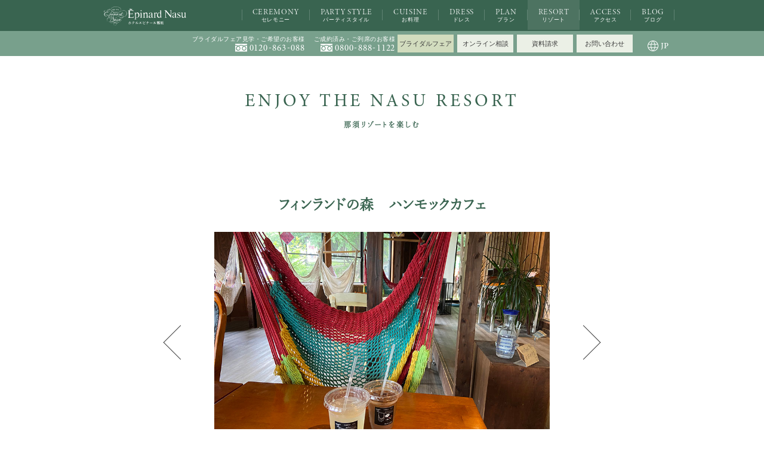

--- FILE ---
content_type: text/html; charset=UTF-8
request_url: https://www.epi-wedding.jp/resort/4895/
body_size: 7269
content:
<!DOCTYPE HTML>
<html lang="ja" class=" not-safari chrome not-ie">
<head>

<meta charset="UTF-8">

<script src="https://use.typekit.net/nth8dwy.js"></script>
<script>try{Typekit.load({ async: true });}catch(e){}</script>

<title>フィンランドの森　ハンモックカフェ｜那須リゾートを楽しむ｜ホテルエピナール那須 - ウエディング</title>
<link rel="canonical" href="https://www.epi-wedding.jp/resort/4895/">
<link href="/common/css/common.css?update=20240528121852" rel="stylesheet">
<link href="<br />
<b>Warning</b>:  filemtime(): stat failed for /home/vuser05/4/5/0070754000/www.epi-wedding.jp/s_css/ceremony.css in <b>/home/vuser05/4/5/0070754000/www.epi-wedding.jp/common/inc/top.php</b> on line <b>23</b><br />
/s_css/ceremony.css?update=19700101090000" rel="stylesheet">
<link href="/css/resort.css?update=20240226162415" rel="stylesheet">

<meta name="description" content="おふたりでゆっくり過ごしたり、ご家族と観光したり。お子様からご年配まで楽しむことができるリゾート地である那須のオススメスポットをご紹介。">
<meta name="viewport" content="width=device-width,viewport-fit=coverw">
<meta name="format-detection" content="telephone=no, email=no, address=no">
<meta name="skype_toolbar" content="skype_toolbar_parser_compatible">
<meta property="og:title" content="フィンランドの森　ハンモックカフェ｜那須リゾートを楽しむ｜ホテルエピナール那須 - ウエディング">
<meta property="og:description" content="おふたりでゆっくり過ごしたり、ご家族と観光したり。お子様からご年配まで楽しむことができるリゾート地である那須のオススメスポットをご紹介。">
<meta property="og:url" content="https://www.epi-wedding.jp/resort/4895/">
<meta property="og:image" content="https://www.epi-wedding.jp/common/img/ogimage.png">
<meta name="thumbnail" content="https://www.epi-wedding.jp/common/img/thumbnail.jpg"/>
<meta name="twitter:card" content="summary">


<script src="https://ajax.googleapis.com/ajax/libs/jquery/3.1.0/jquery.min.js" defer></script>
<script src="/common/js/common.js?update=20240517175318" defer></script>

<script src="/js/resort.js?update=20181102220454" defer></script>

<!-- Google Tag Manager -->
<script>(function(w,d,s,l,i){w[l]=w[l]||[];w[l].push({'gtm.start':
new Date().getTime(),event:'gtm.js'});var f=d.getElementsByTagName(s)[0],
j=d.createElement(s),dl=l!='dataLayer'?'&l='+l:'';j.async=true;j.src=
'https://www.googletagmanager.com/gtm.js?id='+i+dl;f.parentNode.insertBefore(j,f);
})(window,document,'script','dataLayer','GTM-587CP7Z');</script>
<!-- End Google Tag Manager -->
<script type="application/ld+json">
	[{
		"@context": "http://schema.org",
		"@type": "BreadcrumbList",
		"itemListElement": [{
				"@type": "ListItem",
				"position": 1,
				"item": {
					"@id": "https://www.epi-wedding.jp/",
					"name": "トップページ"
				}
			}
			,
			{
				"@type": "ListItem",
				"position": 2,
				"item": {
					"@id": "https://www.epi-wedding.jp/resort/",
					"name": "那須リゾートを楽しむ"
				}
			}
,
			{
				"@type": "ListItem",
				"position": 3,
				"item": {
					"@id": "https://www.epi-wedding.jp/resort/4895/",
					"name": "フィンランドの森　ハンモックカフェ"
				}
			}
		]
	}]
</script>
</head>
<body id="page_top">
<!-- Google Tag Manager (noscript) -->
<noscript><iframe src="https://www.googletagmanager.com/ns.html?id=GTM-587CP7Z"
height="0" width="0" style="display:none;visibility:hidden"></iframe></noscript>
<!-- End Google Tag Manager (noscript) -->
<header class="mod_header">
	<p class="site_logo"><a href="/"><img src="/common/svg/logo_header02.svg" alt="ホテルエピナール那須" class="logo"></a></p>

	<nav class="nav_wrap">
		<div class="tel_box">
			<p class="tel_ttl" data-sc-sp>CONTACT</p>
			<dl>
				<dt>ブライダルフェア見学・ご希望のお客様</dt>
				<dd><a data-tel="0120-863-088" onclick="gtag_report_conversion();"><svg class="ico_tel"><desc>フリーダイアル</desc><use xlink:href="/common/svg/sprite.svg#ico_tel_mark" /></svg><span>0120-863-088</span></a></dd>
			</dl>
			<dl>
				<dt>ご成約済み・ご列席のお客様<span data-sc-sp> その他のお問い合わせ</span></dt>
				<dd><a data-tel="0800-888-1122"><svg class="ico_tel"><desc>フリーダイアル</desc><use xlink:href="/common/svg/sprite.svg#ico_tel_mark" /></svg><span>0800-888-1122</span></a></dd>
			</dl>
		<!-- /.tel_box --></div>

		<div class="imp_box">
			<a href="https://zexy.net/zhpd/wedding/c_7770020762/fair/master/" target="_blank" class="fair"><span>ブライダルフェア</span></a>
			<a href="https://zexy.net/zhpd/wedding/fair/masterDetail/c_7770020762/s_4039577102" target="_blank"><span>オンライン相談</span></a>
			<!-- <a href="https://zexy.net/zhpd/entry/kengakuYoyaku/?gyoshuCd=01&clientCd=7770020762" target="_blank"><span>来館予約</span></a> -->
			<a href="https://zexy.net/zhpd/entry/shiryoSeikyu/?gyoshuCd=01&clientCd=7770020762" target="_blank"><span>資料請求</span></a>
			<p class="inq_pc_btn"><a href="/contact/"  class="telModalBtn"><span>お問い合わせ</span></a></p>
		<!-- /.imp_box --></div>

		<div class="languageWrapper" data-sc-pc>
			<div class="languageIconWrapper">
				<div class="inner js-modalOpen">
					<div class="languageIcon">
						<img src="/common/img/language_icon.svg" alt="">
					</div>
					<div class="languageText" data-target="#language">
						JP
					</div>
				</div>
			</div>
			<div class="modalBg js-modal js-modalClose">
				<p class="languageTextList">
					<a class="languageLink" data-translateurl data-translateurl-word="JP">日本語</a>
					<a class="languageLink" data-translateurl="?_x_tr_sl=ja&_x_tr_tl=en&_x_tr_hl=ja&_x_tr_pto=wapp" data-translateurl-word="EN">ENGLISH</a>
					<a class="languageLink" data-translateurl="?_x_tr_sl=ja&_x_tr_tl=zh-TW&_x_tr_hl=ja&_x_tr_pto=wapp" data-translateurl-word="TW">繁体中文</a>
					<a class="languageLink" data-translateurl="?_x_tr_sl=ja&_x_tr_tl=zh-CN&_x_tr_hl=ja&_x_tr_pto=wapp" data-translateurl-word="CN">簡体中文</a>
				</p>
			</div>
		</div>
		

		<ul class="nav_box">
			<li class="f"><a href="/ceremony/"><span data-sc-pc>CEREMONY</span>セレモニー</a></li>
			<!-- <li class="f ac">
				<a href="/ceremony/"><span data-sc-pc>CEREMONY</span>セレモニー<b><span></span><span></span><span></span></b></a>
				<ul class="sub">
					<li class="s" data-sc-sp><a href="/ceremony/">セレモニー</a></li>
					<li class="s"><a href="/ceremony/alpaca/">アルパカウエディング</a></li>
					<li class="s"><a href="/ceremony/pet/">ペットと一緒に</a></li>
				</ul>
			</li> -->
			<li class="f ac">
				<a href="/partystyle/"><span data-sc-pc>PARTY STYLE</span>パーティスタイル<b><span></span><span></span><span></span></b></a>
				<ul class="sub">
					<li class="s" data-sc-sp><a href="/partystyle/">パーティスタイル</a></li>
					<li class="s"><a href="/partystyle/restaurant/">レストランスタイル</a></li>
					<li class="s"><a href="/partystyle/natural/">ナチュラルスタイル</a></li>
					<li class="s"><a href="/partystyle/forest/">フォレストスタイル</a></li>
					<li class="s"><a href="/partystyle/entertainment/">エンターテイメント<br data-sc-pc>スタイル</a></li>
					<li class="s"><a href="/partystyle/royal/">ロイヤルスタイル</a></li>
					<li class="s"><a href="/partystyle/rustic/">ラスティックスタイル</a></li>
				</ul>
			</li>
			<li class="f"><a href="/cuisine/"><span data-sc-pc>CUISINE</span>お料理</a></li>
			<li class="f"><a href="/dress/"><span data-sc-pc>DRESS</span>ドレス</a></li>
			<li class="f"><a href="/plan/"><span data-sc-pc>PLAN</span>プラン</a></li>
			<li class="f"><a href="/resort/" class="nowpage"><span data-sc-pc>RESORT</span>リゾート</a></li>
			<li class="f"><a href="/access/"><span data-sc-pc>ACCESS</span>アクセス</a></li>
			<li class="f"><a href="/blog/"><span data-sc-pc>BLOG</span>ブログ</a></li>
		<!-- /.nav_box --></ul>
<div data-sc-pc>

<div class="inq_box">
    <button class="close close_btn"></button>
    <div class="box">
        <p class="ttl">ブライダルフェア・見学ご希望のお客様</p>
        <p class="tel"><a data-tel="0120-863-088" onclick="gtag_report_conversion();"><svg class="ico_tel"><desc>フリーダイアル</desc><use xlink:href="/common/svg/sprite.svg#ico_tel_mark" /></svg><span>0120-863-088</span></a></p>
        <p class="anno">平日 12：00～20：00 /土日祝 9：00～20：00</p>
    <!-- /.box --></div>
    <div class="box">
        <p class="ttl">ご成約済み・ご列席のお客様</p>
        <p class="ttl">その他のお問い合わせ</p>
        <p class="tel"><a data-tel="0800-888-1122"><svg class="ico_tel"><desc>フリーダイアル</desc><use xlink:href="/common/svg/sprite.svg#ico_tel_mark" /></svg><span>0800-888-1122</span></a></p>
        <p class="anno">平日 12：00～19：00/土日祝 10：00～19：00<br>（火・水 定休日）</p>
    <!-- /.box --></div>
    <a href="/contact/"  class="mod_btn01 tpg01"><span>お問い合わせ</span><i></i></a>
<!-- /.contact_box --></div></div>
		<div class="closebtn"><button>メニューを閉じる</button></div>

	<!-- /.nav_wrap --></nav>

    <div class="telModal">
        <div class="telModalContainer">
            <div class="telModalInner">
    
<div class="inq_box">
    <button class="close close_btn"></button>
    <div class="box">
        <p class="ttl">ブライダルフェア・見学ご希望のお客様</p>
        <p class="tel"><a data-tel="0120-863-088" onclick="gtag_report_conversion();"><svg class="ico_tel"><desc>フリーダイアル</desc><use xlink:href="/common/svg/sprite.svg#ico_tel_mark" /></svg><span>0120-863-088</span></a></p>
        <p class="anno">平日 12：00～20：00 /土日祝 9：00～20：00</p>
    <!-- /.box --></div>
    <div class="box">
        <p class="ttl">ご成約済み・ご列席のお客様</p>
        <p class="ttl">その他のお問い合わせ</p>
        <p class="tel"><a data-tel="0800-888-1122"><svg class="ico_tel"><desc>フリーダイアル</desc><use xlink:href="/common/svg/sprite.svg#ico_tel_mark" /></svg><span>0800-888-1122</span></a></p>
        <p class="anno">平日 12：00～19：00/土日祝 10：00～19：00<br>（火・水 定休日）</p>
    <!-- /.box --></div>
    <a href="/contact/"  class="mod_btn01 tpg01"><span>お問い合わせ</span><i></i></a>
<!-- /.contact_box --></div>            </div>
        </div>
    </div>

	<div class="languageWrapper" data-sc-sp>
		<div class="languageIconWrapper">
			<div class="inner">
				<div class="languageIcon js-modalOpen">
					<img src="/common/img/language_icon.svg" alt="">
				</div>
				<div class="languageText" data-target="#language">
					JP
				</div>
			</div>
		</div>
		<div class="modalBg js-modal js-modalClose">
			<p class="languageTextList">
				<a class="languageLink" data-translateurl data-translateurl-word="JP">日本語</a>
				<a class="languageLink" data-translateurl="?_x_tr_sl=ja&_x_tr_tl=en&_x_tr_hl=ja&_x_tr_pto=wapp" data-translateurl-word="EN">ENGLISH</a>
				<a class="languageLink" data-translateurl="?_x_tr_sl=ja&_x_tr_tl=zh-TW&_x_tr_hl=ja&_x_tr_pto=wapp" data-translateurl-word="TW">繁体中文</a>
				<a class="languageLink" data-translateurl="?_x_tr_sl=ja&_x_tr_tl=zh-CN&_x_tr_hl=ja&_x_tr_pto=wapp" data-translateurl-word="CN">簡体中文</a>
			</p>
		</div>
	</div>

    <button class="mod_spNav_btn" data-sc-sp><span></span></button>
<!-- /.mod_header --></header>

<button class="mod_spNav_btn" data-sc-sp><span></span></button>
<!-- <a class="mod_chineselink" href="https://www.epi-wedding.jp/ch/" target="_blank" data-sc-pc><img src="/common/img/side_bnr_ch.png" width="51" height="250" alt="那須婚禮中文官網"></a> -->

<main class="mod_main" role="main">
<header class="mod_under_ttl01">
	<p class="en_ttl">ENJOY THE NASU RESORT</p>
	<h1 class="jp_ttl">那須リゾートを楽しむ</h1>
</header>

<div class="sec_resortdetail" id="DetailResort">
	<div class="in">
		<h2 class="tit">フィンランドの森　ハンモックカフェ</h2>
		<div class="ph" style="background-image: url(https://www.epi-wedding.jp/uploads/2020/11/ph_24.jpg);"></div>


		<a class="prev" href="https://www.epi-wedding.jp/resort/4898/"></a>
		<a class="next" href="https://www.epi-wedding.jp/resort/4876/"></a>

		<h3 class="tit2"></h3>
		<p class="cap">栃木県那須町にある「フィンランドの森」<br />
<br />
自然を大切にするフィンランドの文化を広めようとして作られた<br />
<br />
​小さなテーマパークです。<br />
<br />
「観光で那須に来たけど渋滞で疲れた時にのんびりできる所が欲しい」<br />
「テイクアウトできて気軽に注文できるカフェが欲しい」<br />
このような要望にお応えしてハンモックカフェはオープンしました。<br />
フィールドの奥には小川が流れており、那須の自然を感じながらゆったりとした時間をお過ごしいただけます。<br />
料理のテイクアウトもOK。テイクアウトは電話でもお受けいたします。</p>


	</div>
</div><!-- sec_resortdetail -->

<section class="sec_gallery">
	<div class="info_box fair">
		<div class="detail" data-lf-area>
			<div class="txt_box">
				<div class="in">
					<p class="logo"><img src="/img/ceremony/info_fair_logo.png" width="262" height="76" alt="ブライダルフェア"></p>
					<h3 class="catch">ブライダルフェア毎⽇開催中！</h3>
					<p class="txt">無料試⾷付きフェアを毎⽇開催しております。<br>嬉しい特典もご案内中。<br data-sc-sp>お気軽にご参加ください。</p>
					<a href="" class="mod_btn01 tpg02"><span>more</span></a>
				</div>
			</div>
			<figure class="ph" data-lf="/img/ceremony/info_fair_ph.jpg"></figure>
		</div>
	</div>
</section><!-- /.sec_gallery -->










<div class="blogdetail">
	<div class="in">
		<section class="main">
			<div class="mainin">
				<div class="meta"><p class="date">2020.11.14</p></div>
				<h1 class="maintit">フィンランドの森　ハンモックカフェ</h1>

				<div class="infoContentDetail">
					<div class="entry_content">
					</div>
				</div><!--END infoContentDetail -->

				<div class="detail_pager">
					<ul>
						<li class="left"><a href="https://www.epi-wedding.jp/resort/4898/" rel="prev" class="tp_arr02">prev</a></li>
						<li class="center"><a href="https://www.epi-wedding.jp/resort/">index</a></li>
						<li class="right"><a href="https://www.epi-wedding.jp/resort/4876/" rel="next" class="tp_arr02">next</a></li>
					</ul>
				</div>
			</div>
		</section>

		<div class="sec_related" data-sc-sp>
<div class='yarpp-related yarpp-related-none'>
</div>
		</div><!-- /.sec_related -->

		<aside class="sidebar">
			<section class="widget widget_archive">
				<h2><span>CATEGORY</span></h2>
				<ul>
					<li><a href="https://www.epi-wedding.jp/blog/">ALL</a></li>
					<li><a href="https://www.epi-wedding.jp/blog/c/party_report/">パーティレポート</a></li>
					<li><a href="https://www.epi-wedding.jp/blog/c/staff_blog/">スタッフブログ</a></li>
					<li><a href="https://www.epi-wedding.jp/blog/c/murmur/">日々のつぶやき</a></li>
				</ul>
			</section>

			<div id="calendar" class="widget widget_calendar">
				<h2><span>UP DATA</span></h2>
<table id="wp-calendar">
	<caption>2026年1月</caption>
	<thead>
	<tr>
		<th scope="col" title="月曜日">月</th>
		<th scope="col" title="火曜日">火</th>
		<th scope="col" title="水曜日">水</th>
		<th scope="col" title="木曜日">木</th>
		<th scope="col" title="金曜日">金</th>
		<th scope="col" title="土曜日">土</th>
		<th scope="col" title="日曜日">日</th>
	</tr>
	</thead>

	<tfoot>
	<tr>
		<td colspan="3" id="prev"><a href="https://www.epi-wedding.jp/blog/2025/12/">&laquo; 12月</a></td>
		<td class="pad">&nbsp;</td>
		<td colspan="3" id="next" class="pad">&nbsp;</td>
	</tr>
	</tfoot>

	<tbody>
	<tr>
		<td colspan="3" class="pad">&nbsp;</td><td>1</td><td>2</td><td>3</td><td>4</td>
	</tr>
	<tr>
		<td>5</td><td>6</td><td>7</td><td><a href="https://www.epi-wedding.jp/blog/2026/01/08/" aria-label="2026年1月8日 に投稿を公開">8</a></td><td>9</td><td>10</td><td>11</td>
	</tr>
	<tr>
		<td><a href="https://www.epi-wedding.jp/blog/2026/01/12/" aria-label="2026年1月12日 に投稿を公開">12</a></td><td>13</td><td>14</td><td><a href="https://www.epi-wedding.jp/blog/2026/01/15/" aria-label="2026年1月15日 に投稿を公開">15</a></td><td>16</td><td>17</td><td>18</td>
	</tr>
	<tr>
		<td>19</td><td>20</td><td>21</td><td><a href="https://www.epi-wedding.jp/blog/2026/01/22/" aria-label="2026年1月22日 に投稿を公開">22</a></td><td>23</td><td><a href="https://www.epi-wedding.jp/blog/2026/01/24/" aria-label="2026年1月24日 に投稿を公開">24</a></td><td>25</td>
	</tr>
	<tr>
		<td>26</td><td>27</td><td>28</td><td><a href="https://www.epi-wedding.jp/blog/2026/01/29/" aria-label="2026年1月29日 に投稿を公開">29</a></td><td id="today">30</td><td>31</td>
		<td class="pad" colspan="1">&nbsp;</td>
	</tr>
	</tbody>
	</table>			</div>

			<section id="archives" class="widget widget_archive">
				<h2 class="widget-title">ARCHIVE</h2>
				<label for="archives-dropdown">
					<select id="archives-dropdown" name="archive-dropdown" onchange="document.location.href=this.options[this.selectedIndex].value;">
						<option value="" disabled="" selected="" style="display:none;">月を選択</option>
	<option value='https://www.epi-wedding.jp/blog/2026/01/'> 2026年1月 </option>
	<option value='https://www.epi-wedding.jp/blog/2025/12/'> 2025年12月 </option>
	<option value='https://www.epi-wedding.jp/blog/2025/11/'> 2025年11月 </option>
	<option value='https://www.epi-wedding.jp/blog/2025/10/'> 2025年10月 </option>
	<option value='https://www.epi-wedding.jp/blog/2025/09/'> 2025年9月 </option>
	<option value='https://www.epi-wedding.jp/blog/2025/08/'> 2025年8月 </option>
	<option value='https://www.epi-wedding.jp/blog/2025/07/'> 2025年7月 </option>
	<option value='https://www.epi-wedding.jp/blog/2025/06/'> 2025年6月 </option>
	<option value='https://www.epi-wedding.jp/blog/2025/05/'> 2025年5月 </option>
	<option value='https://www.epi-wedding.jp/blog/2025/04/'> 2025年4月 </option>
	<option value='https://www.epi-wedding.jp/blog/2025/03/'> 2025年3月 </option>
	<option value='https://www.epi-wedding.jp/blog/2025/02/'> 2025年2月 </option>
	<option value='https://www.epi-wedding.jp/blog/2025/01/'> 2025年1月 </option>
	<option value='https://www.epi-wedding.jp/blog/2024/12/'> 2024年12月 </option>
	<option value='https://www.epi-wedding.jp/blog/2024/11/'> 2024年11月 </option>
	<option value='https://www.epi-wedding.jp/blog/2024/10/'> 2024年10月 </option>
	<option value='https://www.epi-wedding.jp/blog/2024/09/'> 2024年9月 </option>
	<option value='https://www.epi-wedding.jp/blog/2024/08/'> 2024年8月 </option>
	<option value='https://www.epi-wedding.jp/blog/2024/07/'> 2024年7月 </option>
	<option value='https://www.epi-wedding.jp/blog/2024/06/'> 2024年6月 </option>
	<option value='https://www.epi-wedding.jp/blog/2024/05/'> 2024年5月 </option>
	<option value='https://www.epi-wedding.jp/blog/2024/04/'> 2024年4月 </option>
	<option value='https://www.epi-wedding.jp/blog/2024/03/'> 2024年3月 </option>
	<option value='https://www.epi-wedding.jp/blog/2024/02/'> 2024年2月 </option>
	<option value='https://www.epi-wedding.jp/blog/2024/01/'> 2024年1月 </option>
	<option value='https://www.epi-wedding.jp/blog/2023/12/'> 2023年12月 </option>
	<option value='https://www.epi-wedding.jp/blog/2023/11/'> 2023年11月 </option>
	<option value='https://www.epi-wedding.jp/blog/2023/10/'> 2023年10月 </option>
	<option value='https://www.epi-wedding.jp/blog/2023/09/'> 2023年9月 </option>
	<option value='https://www.epi-wedding.jp/blog/2023/08/'> 2023年8月 </option>
	<option value='https://www.epi-wedding.jp/blog/2023/07/'> 2023年7月 </option>
	<option value='https://www.epi-wedding.jp/blog/2023/06/'> 2023年6月 </option>
	<option value='https://www.epi-wedding.jp/blog/2023/05/'> 2023年5月 </option>
	<option value='https://www.epi-wedding.jp/blog/2023/04/'> 2023年4月 </option>
	<option value='https://www.epi-wedding.jp/blog/2023/03/'> 2023年3月 </option>
	<option value='https://www.epi-wedding.jp/blog/2023/02/'> 2023年2月 </option>
	<option value='https://www.epi-wedding.jp/blog/2022/10/'> 2022年10月 </option>
	<option value='https://www.epi-wedding.jp/blog/2022/09/'> 2022年9月 </option>
	<option value='https://www.epi-wedding.jp/blog/2022/07/'> 2022年7月 </option>
	<option value='https://www.epi-wedding.jp/blog/2022/05/'> 2022年5月 </option>
	<option value='https://www.epi-wedding.jp/blog/2022/04/'> 2022年4月 </option>
	<option value='https://www.epi-wedding.jp/blog/2022/03/'> 2022年3月 </option>
	<option value='https://www.epi-wedding.jp/blog/2022/02/'> 2022年2月 </option>
	<option value='https://www.epi-wedding.jp/blog/2022/01/'> 2022年1月 </option>
	<option value='https://www.epi-wedding.jp/blog/2021/12/'> 2021年12月 </option>
	<option value='https://www.epi-wedding.jp/blog/2021/11/'> 2021年11月 </option>
	<option value='https://www.epi-wedding.jp/blog/2021/10/'> 2021年10月 </option>
	<option value='https://www.epi-wedding.jp/blog/2021/09/'> 2021年9月 </option>
	<option value='https://www.epi-wedding.jp/blog/2021/08/'> 2021年8月 </option>
	<option value='https://www.epi-wedding.jp/blog/2021/07/'> 2021年7月 </option>
	<option value='https://www.epi-wedding.jp/blog/2021/06/'> 2021年6月 </option>
	<option value='https://www.epi-wedding.jp/blog/2021/05/'> 2021年5月 </option>
	<option value='https://www.epi-wedding.jp/blog/2021/04/'> 2021年4月 </option>
	<option value='https://www.epi-wedding.jp/blog/2021/03/'> 2021年3月 </option>
	<option value='https://www.epi-wedding.jp/blog/2021/02/'> 2021年2月 </option>
	<option value='https://www.epi-wedding.jp/blog/2021/01/'> 2021年1月 </option>
	<option value='https://www.epi-wedding.jp/blog/2020/12/'> 2020年12月 </option>
	<option value='https://www.epi-wedding.jp/blog/2020/11/'> 2020年11月 </option>
	<option value='https://www.epi-wedding.jp/blog/2020/10/'> 2020年10月 </option>
	<option value='https://www.epi-wedding.jp/blog/2020/09/'> 2020年9月 </option>
	<option value='https://www.epi-wedding.jp/blog/2020/08/'> 2020年8月 </option>
	<option value='https://www.epi-wedding.jp/blog/2020/07/'> 2020年7月 </option>
	<option value='https://www.epi-wedding.jp/blog/2020/06/'> 2020年6月 </option>
	<option value='https://www.epi-wedding.jp/blog/2020/05/'> 2020年5月 </option>
	<option value='https://www.epi-wedding.jp/blog/2020/04/'> 2020年4月 </option>
	<option value='https://www.epi-wedding.jp/blog/2020/03/'> 2020年3月 </option>
	<option value='https://www.epi-wedding.jp/blog/2020/02/'> 2020年2月 </option>
	<option value='https://www.epi-wedding.jp/blog/2020/01/'> 2020年1月 </option>
	<option value='https://www.epi-wedding.jp/blog/2019/12/'> 2019年12月 </option>
	<option value='https://www.epi-wedding.jp/blog/2019/11/'> 2019年11月 </option>
	<option value='https://www.epi-wedding.jp/blog/2019/10/'> 2019年10月 </option>
	<option value='https://www.epi-wedding.jp/blog/2019/09/'> 2019年9月 </option>
	<option value='https://www.epi-wedding.jp/blog/2019/08/'> 2019年8月 </option>
	<option value='https://www.epi-wedding.jp/blog/2019/07/'> 2019年7月 </option>
	<option value='https://www.epi-wedding.jp/blog/2019/06/'> 2019年6月 </option>
	<option value='https://www.epi-wedding.jp/blog/2019/05/'> 2019年5月 </option>
	<option value='https://www.epi-wedding.jp/blog/2019/04/'> 2019年4月 </option>
	<option value='https://www.epi-wedding.jp/blog/2019/03/'> 2019年3月 </option>
	<option value='https://www.epi-wedding.jp/blog/2019/02/'> 2019年2月 </option>
	<option value='https://www.epi-wedding.jp/blog/2019/01/'> 2019年1月 </option>
	<option value='https://www.epi-wedding.jp/blog/2018/12/'> 2018年12月 </option>
	<option value='https://www.epi-wedding.jp/blog/2018/11/'> 2018年11月 </option>
	<option value='https://www.epi-wedding.jp/blog/2018/10/'> 2018年10月 </option>
	<option value='https://www.epi-wedding.jp/blog/2018/09/'> 2018年9月 </option>
	<option value='https://www.epi-wedding.jp/blog/2018/08/'> 2018年8月 </option>
	<option value='https://www.epi-wedding.jp/blog/2018/07/'> 2018年7月 </option>
	<option value='https://www.epi-wedding.jp/blog/2018/06/'> 2018年6月 </option>
	<option value='https://www.epi-wedding.jp/blog/2018/05/'> 2018年5月 </option>
	<option value='https://www.epi-wedding.jp/blog/2018/04/'> 2018年4月 </option>
	<option value='https://www.epi-wedding.jp/blog/2018/03/'> 2018年3月 </option>
	<option value='https://www.epi-wedding.jp/blog/2018/02/'> 2018年2月 </option>
	<option value='https://www.epi-wedding.jp/blog/2018/01/'> 2018年1月 </option>
	<option value='https://www.epi-wedding.jp/blog/2017/12/'> 2017年12月 </option>
	<option value='https://www.epi-wedding.jp/blog/2017/11/'> 2017年11月 </option>
	<option value='https://www.epi-wedding.jp/blog/2017/10/'> 2017年10月 </option>
	<option value='https://www.epi-wedding.jp/blog/2017/09/'> 2017年9月 </option>
	<option value='https://www.epi-wedding.jp/blog/2017/08/'> 2017年8月 </option>
	<option value='https://www.epi-wedding.jp/blog/2017/07/'> 2017年7月 </option>
	<option value='https://www.epi-wedding.jp/blog/2017/06/'> 2017年6月 </option>
	<option value='https://www.epi-wedding.jp/blog/2017/05/'> 2017年5月 </option>
	<option value='https://www.epi-wedding.jp/blog/2017/02/'> 2017年2月 </option>
	<option value='https://www.epi-wedding.jp/blog/2017/01/'> 2017年1月 </option>
	<option value='https://www.epi-wedding.jp/blog/2016/12/'> 2016年12月 </option>
	<option value='https://www.epi-wedding.jp/blog/2016/11/'> 2016年11月 </option>
	<option value='https://www.epi-wedding.jp/blog/2016/10/'> 2016年10月 </option>
	<option value='https://www.epi-wedding.jp/blog/2016/09/'> 2016年9月 </option>
	<option value='https://www.epi-wedding.jp/blog/2016/08/'> 2016年8月 </option>
	<option value='https://www.epi-wedding.jp/blog/2016/07/'> 2016年7月 </option>
	<option value='https://www.epi-wedding.jp/blog/2016/06/'> 2016年6月 </option>
	<option value='https://www.epi-wedding.jp/blog/2016/05/'> 2016年5月 </option>
	<option value='https://www.epi-wedding.jp/blog/2016/04/'> 2016年4月 </option>
	<option value='https://www.epi-wedding.jp/blog/2016/03/'> 2016年3月 </option>
	<option value='https://www.epi-wedding.jp/blog/2016/02/'> 2016年2月 </option>
	<option value='https://www.epi-wedding.jp/blog/2016/01/'> 2016年1月 </option>
	<option value='https://www.epi-wedding.jp/blog/2015/12/'> 2015年12月 </option>
	<option value='https://www.epi-wedding.jp/blog/2015/11/'> 2015年11月 </option>
	<option value='https://www.epi-wedding.jp/blog/2015/10/'> 2015年10月 </option>
	<option value='https://www.epi-wedding.jp/blog/2015/09/'> 2015年9月 </option>
	<option value='https://www.epi-wedding.jp/blog/2015/08/'> 2015年8月 </option>
	<option value='https://www.epi-wedding.jp/blog/2015/07/'> 2015年7月 </option>
	<option value='https://www.epi-wedding.jp/blog/2015/06/'> 2015年6月 </option>
	<option value='https://www.epi-wedding.jp/blog/2015/05/'> 2015年5月 </option>
	<option value='https://www.epi-wedding.jp/blog/2015/04/'> 2015年4月 </option>
	<option value='https://www.epi-wedding.jp/blog/2015/03/'> 2015年3月 </option>
	<option value='https://www.epi-wedding.jp/blog/2015/02/'> 2015年2月 </option>
					</select>
				</label>
			</section>
		</aside>
	</div>
</div><!-- /.blogdetail -->

<div class="sec_related" data-sc-pc>
<div class='yarpp-related yarpp-related-none'>
</div>
</div><!-- /.sec_related -->

<section class="mod_under_gallery">
	<div class="info_box fair">
		<div class="detail" data-lf-area data-anim01="300" data-anim01-clippath-left>
			<div class="txt_box" data-anim01="400">
				<div class="in">
					<p class="logo"><img src="/common/img/mod_under_gallery_fair_logo.png" width="262" height="76" alt="ブライダルフェア"></p>
					<h3 class="catch">ブライダルフェア毎⽇開催中！</h3>
					<p class="txt">無料試⾷付きフェアを毎⽇開催しております。<br>嬉しい特典もご案内中。<br data-sc-sp>お気軽にご参加ください。</p>
					<p class="cmnBtn02"><a href="https://zexy.net/zhpd/wedding/c_7770020762/fair/master/" target="_blank"><span>more</span></a></p>
				</div>
			</div>
						<figure class="ph" data-lf="/common/img/mod_under_gallery_fair_ph.jpg" data-anim01="400" data-anim01-clippath-left></figure>
					</div>
	</div>
</section> <!-- /.mod_under_gallery -->



<!-- /.mod_main --></main>

<footer class="mod_footer">
	<header class="mod_under_ttl02">
		<p class="en_ttl">CONTACT</p>
		<p class="jp_ttl">お問い合わせ</p>
	</header>

	<nav class="nav_wrap">
		<div class="tel_box">
			<dl>
				<dt>ブライダルフェア見学・ご希望のお客様</dt>
				<dd><a data-tel="0120-863-088" onclick="gtag_report_conversion();"><svg class="ico_tel"><desc>フリーダイアル</desc><use xlink:href="/common/svg/sprite.svg#ico_tel_mark" /></svg><span>0120-863-088</span><em>平日 12：00～20：00 /土日祝 9：00～20：00</em></a></dd>
			</dl>
			<dl>
				<dt>ご成約済み・ご列席のお客様 <br data-sc-350>その他のお問い合わせ</dt>
				<dd><a data-tel="0800-888-1122"><svg class="ico_tel"><desc>フリーダイアル</desc><use xlink:href="/common/svg/sprite.svg#ico_tel_mark" /></svg><span>0800-888-1122</span><em>平日 12：00～19：00 /土日祝 10：00～19：00（火・水 定休日）</em></a></dd>
			</dl>
		<!-- /.tel_box --></div>

		<div class="imp_box">
		<ul>
		<li><div class="cmnBtn03 type01"><a href="https://zexy.net/zhpd/wedding/c_7770020762/fair/master/" target="_blank"><span>ブライダルフェア</span><i></i></a></div></li>
		<li><div class="cmnBtn03 type01"><a href="https://zexy.net/zhpd/wedding/fair/masterDetail/c_7770020762/s_4039577102" target="_blank"><span>オンライン相談</span><i></i></a></div></li>
		<li><div class="cmnBtn03 type01"><a href="https://zexy.net/zhpd/entry/kengakuYoyaku/?gyoshuCd=01&clientCd=7770020762" target="_blank"><span>見学予約</span><i></i></a></div></li>
		<li><div class="cmnBtn03 type01"><a href="https://zexy.net/zhpd/entry/shiryoSeikyu/?gyoshuCd=01&clientCd=7770020762" target="_blank"><span>資料請求</span><i></i></a></div></li>
		<li class=""><div class="cmnBtn03"><a href="/contact/"><span>お問い合わせ</span><i></i></a></div></li>
		<!-- <li data-sc-sp><div class="cmnBtn03 type01"><a href="https://www.epi-wedding.jp/ch/" target="_blank"><span>中国語サイト（中文官網）</span><i></i></a></div></li> -->
		<!-- <li data-sc-sp><div class="cmnBtn03 type01"><a href="https://www.epi-wedding.jp/ch/" target="_blank"><span>那須婚禮中文官網</span><i></i></a></div></li> -->
		</ul>
		<!-- /.imp_box --></div>

		<ul class="nav_box" data-sc-sp>
			<li class="f"><a href="/ceremony/"><span data-sc-pc>CEREMONY</span>セレモニー</a></li>
			<li class="f"><a href="/partystyle/"><span data-sc-pc>PARTY STYLE</span>パーティスタイル</a></li>
			<li class="f"><a href="/cuisine/"><span data-sc-pc>CUISINE</span>お料理</a></li>
			<li class="f"><a href="/dress/"><span data-sc-pc>DRESS</span>ドレス</a></li>
			<li class="f"><a href="/plan/"><span data-sc-pc>PLAN</span>プラン</a></li>
			<li class="f"><a href="/resort/" class="nowpage"><span data-sc-pc>RESORT</span>リゾート</a></li>
			<li class="f"><a href="/access/"><span data-sc-pc>ACCESS</span>アクセス</a></li>
			<li class="f"><a href="/blog/"><span data-sc-pc>BLOG</span>ブログ</a></li>
		<!-- /.nav_box --></ul>
		
		<!-- /.nav_wrap --></nav>

		<div class="sub_nav">
		<div class="inner_box">
		
		<ul>
		<li><a href="https://www.epinard.jp/" target="_blank" class="icon_blank_win">ホテルサイト</a></li>
		<li><a href="http://www.gstyle.jp/company/privacy.html" target="_blank" class="icon_blank_win">プライバシーポリシー</a></li>
		</ul>
		<p>COPYRIGHT &copy; 2018 HOTEL EPINARD NASU. ALL RIGHTS RESERVED.</p>
		
		<!-- /.inner_box --></div>
		<!-- /.sub_nav --></div>

		<div class="sub_nav_bottom" data-sc-sp>
		<ul>
		<li><a href="https://zexy.net/zhpd/wedding/c_7770020762/fair/master/" target="_blank">ブライダルフェア</a></li>
		<li><a href="https://zexy.net/zhpd/wedding/fair/masterDetail/c_7770020762/s_4039577102" target="_blank">オンライン相談</a></li>
		<li id="FlowInqBtnWrap"><a id="FlowInqBtn" class="fair">お問い合わせ</a></li>
		</ul>
		<!-- /.sub_nav_bottom --></div>
	
	<div class="mod_toTop_area">
	<a href="#page_top" class="mod_toTop"></a>
</div>

<!-- /.mod_footer --></footer>

<!-- Google Code for &#12522;&#12510;&#12540;&#12465;&#12486;&#12451;&#12531;&#12464; &#12479;&#12464; -->
<!-- Remarketing tags may not be associated with personally identifiable information or placed on pages related to sensitive categories. For instructions on adding this tag and more information on the above requirements, read the setup guide: google.com/ads/remarketingsetup -->
<script type="text/javascript">
/* <![CDATA[ */
var google_conversion_id = 990740604;
var google_conversion_label = "TJ5SCMTc5QQQ_IC22AM";
var google_custom_params = window.google_tag_params;
var google_remarketing_only = true;
/* ]]> */
</script>
<script type="text/javascript" src="//www.googleadservices.com/pagead/conversion.js">
</script>
<noscript>
<div style="display:inline;">
<img height="1" width="1" style="border-style:none;" alt="" src="//googleads.g.doubleclick.net/pagead/viewthroughconversion/990740604/?value=0&amp;label=TJ5SCMTc5QQQ_IC22AM&amp;guid=ON&amp;script=0"/>
</div>
</noscript>

</body>
</html>

--- FILE ---
content_type: text/css
request_url: https://www.epi-wedding.jp/common/css/common.css?update=20240528121852
body_size: 16310
content:
@charset "UTF-8";

.mod_wrap01 {
	margin: 0 auto;
	padding-left: 20px;
	padding-right: 20px;
	max-width: 1200px;
	width: 100%;
	min-width: 1100px;
	-webkit-box-sizing: border-box;
	box-sizing: border-box;
}

@media screen and (max-width: 640px) {
	.mod_wrap01 {
		width: auto;
		min-width: 0;
		padding-left: 16px;
		padding-right: 16px;
	}
}

.clearfix:after {
	content: '';
	display: block;
	clear: both;
}

.vertmiddle:before {
	content: '';
	display: inline-block;
	height: 100%;
	vertical-align: middle;
}

.vertmiddle>* {
	display: inline-block;
	vertical-align: middle;
}

.rightarr {
	position: relative;
}

.rightarr:after {
	content: "";
	display: block;
	margin: auto 0;
	border-top: 2px solid;
	border-right: 2px solid;
	width: 6px;
	height: 6px;
	position: absolute;
	top: 0;
	bottom: 0;
	right: 16px;
	-webkit-transform: rotate(45deg) skew(8deg, 8deg);
	-ms-transform: rotate(45deg) skew(8deg, 8deg);
	transform: rotate(45deg) skew(8deg, 8deg);
	-webkit-transition: opacity .5s, -webkit-transform .5s;
	transition: opacity .5s, -webkit-transform .5s;
	-o-transition: transform .5s, opacity .5s;
	transition: transform .5s, opacity .5s;
	transition: transform .5s, opacity .5s, -webkit-transform .5s;
}

.no-touchevents .rightarr:hover:after {
	-webkit-transform: rotate(45deg) translate(3px, -3px);
	-ms-transform: rotate(45deg) translate(3px, -3px);
	transform: rotate(45deg) translate(3px, -3px);
}

.ph {
	background-size: cover;
	background-position: center;
	background-repeat: no-repeat;
}


/*
example
@include vaM;
*/


/*
example
@include taJ
*/


/* =============================================================================

リセットCSS

============================================================================= */

html {
	font-family: "游ゴシック", "游ゴシック体", "Yu Gothic", YuGothic, "ヒラギノ角ゴ Pro W3", "Hiragino Kaku Gothic ProN", "Hiragino Kaku Gothic Pro", verdana, "メイリオ", "Meiryo", "Osaka", sans-serif;
	/*font-family: "ヒラギノ明朝 Pro W3", "Hiragino Mincho Pro", "游明朝", YuMincho, "HG明朝E", "ＭＳ Ｐ明朝", "MS PMincho", "MS 明朝", serif;*/
	-ms-text-size-adjust: 100%;
	-webkit-text-size-adjust: 100%;
	font-size: 62.5%;
	-webkit-transition: opacity 1s;
	-o-transition: opacity 1s;
	transition: opacity 1s;
	opacity: 0;
	color: #3C3C3C;
	-webkit-font-feature-settings: "palt";
	font-feature-settings: "palt";
	font-weight: 500;
}
@media screen and (max-width: 320px) {
	html {
		font-size: 56.5%;
	}
}

html.wf-active, html .op-active {
	opacity: 1;
}

html.safari {
	-webkit-font-smoothing: antialiased;
}


.touchevents * {
	-webkit-tap-highlight-color: rgba(0, 0, 0, 0);
}

body, h1, h2, h3, h4, h5, h6, p, dl, dt, dd, ol, ul, li, td, th, figure, input, select, button, textarea {
	margin: 0;
	padding: 0;
}

body {
	position: relative;
	opacity: 0;
}
.wf-active body {
	opacity: 1;
	-webkit-transition: 1.0s cubic-bezier(0.625, 0.005, 0.355, 1.000);
	transition: 1.0s cubic-bezier(0.625, 0.005, 0.355, 1.000);
}

.chrome body {
	image-rendering: -webkit-optimize-contrast;
}

@media print, screen and (min-width: 641px) {
	body {
		padding-top: 125px;
		min-width: 1000px;
	}
}
@media screen and (max-width: 1366px) and (min-width: 640px) {
	body {
		padding-top: 94px;
	}
}

@media screen and (max-width: 640px) {
	body {
		padding-top: 50px;
		font-feature-settings: "palt";
	}
}

article, aside, footer, header, main, nav, section, figcaption, figure {
	display: block;
}

img {
	-ms-interpolation-mode: bicubic;
	border-style: none;
}

svg:not(:root) {
	overflow: hidden;
}

hr {
	height: 0;
	overflow: visible;
	-webkit-box-sizing: border-box;
	box-sizing: border-box;
}

b, strong {
	font-weight: inherit;
	font-weight: bolder;
}

a {
	outline: 0;
	text-decoration: none;
	color: inherit;
	background-color: transparent;
	-webkit-text-decoration-skip: objects;
}

li {
	list-style: none;
}

sub, sup {
	position: relative;
	vertical-align: baseline;
	line-height: 0;
}

sub {
	bottom: -.25em;
}

sup {
	top: -.5em;
}

audio, video {
	display: inline-block;
}

summary {
	display: list-item;
}

audio:not([controls]) {
	display: none;
	height: 0;
}

canvas {
	display: inline-block;
}

input, select, button, textarea {
	-webkit-appearance: none;
	-moz-appearance: none;
	appearance: none;
	background: none;
	border: none;
	outline: 0;
	font: inherit;
}

button, input {
	overflow: visible;
}

button::-moz-focus-inner, input::-moz-focus-inner {
	border: 0;
	padding: 0;
}

button:-moz-focusring, input:-moz-focusring {
	outline: 1px dotted ButtonText;
}

button, select {
	cursor: pointer;
	text-transform: none;
}

[type="button"]::-moz-focus-inner, [type="reset"]::-moz-focus-inner, [type="submit"]::-moz-focus-inner, button::-moz-focus-inner {
	border: none;
}

select::-ms-expand {
	display: none;
}

@media screen and (max-width: 640px) {
	[data-sc-pc] {
		display: none !important;
	}
}

@media print, screen and (min-width: 641px) {
	[data-sc-sp] {
		display: none !important;
	}
}
@media print, screen and (min-width: 351px) {
	[data-sc-350] {
		display: none !important;
	}
}

.mod_main {
	overflow: hidden;
}

.ph {
	background-position: center;
	background-size: cover;
	background-repeat: no-repeat;
}

.device-tablet .mod_main {
	width: calc(100% + 1px);
}

[data-lf] {
	opacity: 0;
	-webkit-transition: opacity 1s;
	-o-transition: opacity 1s;
	transition: opacity 1s;
}

[data-lf][style], [data-lf][src] {
	opacity: 1;
}

[data-lf].load_view {
	opacity: 1;
}


/* =============================================================================

_configをクラス化

============================================================================= */


/*
margin:0;版をデフォルト化

html例）
<ul class="col_3 col_base">
<li></li>
<li></li>
<li></li>
</ul>
*/

@media print, screen and (min-width: 641px) {
	@supports (display: flow-root) {
		.col_base.col_1 {
			display: flow-root;
		}
	}
	@supports not (display: flow-root) {
		.col_base.col_1 {
			display: block;
		}
		.col_base.col_1:after {
			content: '';
			display: block;
			clear: both;
		}
	}
	.ie .col_base.col_1 {
		display: block;
		width: calc(100% + 1px);
	}
	.ie .col_base.col_1:after {
		content: '';
		display: block;
		clear: both;
	}
	.col_base.col_1>* {
		margin: 0px 0 0 0px;
		width: calc(100% / 1 - 0px);
		float: left;
	}
	.ie .col_base.col_1>* {
		width: calc(calc(100% - 1px) / 1 - 0px);
	}
	.col_base.col_1>*:nth-child(1n+1) {
		margin-left: 0;
	}
	.col_base.col_1>*:nth-child(-n+1) {
		margin-top: 0;
	}
}

@media print, screen and (min-width: 641px) {
	@supports (display: flow-root) {
		.col_base.col_2 {
			display: flow-root;
		}
	}
	@supports not (display: flow-root) {
		.col_base.col_2 {
			display: block;
		}
		.col_base.col_2:after {
			content: '';
			display: block;
			clear: both;
		}
	}
	.ie .col_base.col_2 {
		display: block;
		width: calc(100% + 1px);
	}
	.ie .col_base.col_2:after {
		content: '';
		display: block;
		clear: both;
	}
	.col_base.col_2>* {
		margin: 0px 0 0 0px;
		width: calc(100% / 2 - 0px);
		float: left;
	}
	.ie .col_base.col_2>* {
		width: calc(calc(100% - 1px) / 2 - 0px);
	}
	.col_base.col_2>*:nth-child(2n+1) {
		margin-left: 0;
	}
	.col_base.col_2>*:nth-child(-n+2) {
		margin-top: 0;
	}
}

@media print, screen and (min-width: 641px) {
	@supports (display: flow-root) {
		.col_base.col_3 {
			display: flow-root;
		}
	}
	@supports not (display: flow-root) {
		.col_base.col_3 {
			display: block;
		}
		.col_base.col_3:after {
			content: '';
			display: block;
			clear: both;
		}
	}
	.ie .col_base.col_3 {
		display: block;
		width: calc(100% + 1px);
	}
	.ie .col_base.col_3:after {
		content: '';
		display: block;
		clear: both;
	}
	.col_base.col_3>* {
		margin: 0px 0 0 0px;
		width: calc(100% / 3 - 0px);
		float: left;
	}
	.ie .col_base.col_3>* {
		width: calc(calc(100% - 1px) / 3 - 0px);
	}
	.col_base.col_3>*:nth-child(3n+1) {
		margin-left: 0;
	}
	.col_base.col_3>*:nth-child(-n+3) {
		margin-top: 0;
	}
}

@media print, screen and (min-width: 641px) {
	@supports (display: flow-root) {
		.col_base.col_4 {
			display: flow-root;
		}
	}
	@supports not (display: flow-root) {
		.col_base.col_4 {
			display: block;
		}
		.col_base.col_4:after {
			content: '';
			display: block;
			clear: both;
		}
	}
	.ie .col_base.col_4 {
		display: block;
		width: calc(100% + 1px);
	}
	.ie .col_base.col_4:after {
		content: '';
		display: block;
		clear: both;
	}
	.col_base.col_4>* {
		margin: 0px 0 0 0px;
		width: calc(100% / 4 - 0px);
		float: left;
	}
	.ie .col_base.col_4>* {
		width: calc(calc(100% - 1px) / 4 - 0px);
	}
	.col_base.col_4>*:nth-child(4n+1) {
		margin-left: 0;
	}
	.col_base.col_4>*:nth-child(-n+4) {
		margin-top: 0;
	}
}

@media print, screen and (min-width: 641px) {
	@supports (display: flow-root) {
		.col_base.col_5 {
			display: flow-root;
		}
	}
	@supports not (display: flow-root) {
		.col_base.col_5 {
			display: block;
		}
		.col_base.col_5:after {
			content: '';
			display: block;
			clear: both;
		}
	}
	.ie .col_base.col_5 {
		display: block;
		width: calc(100% + 1px);
	}
	.ie .col_base.col_5:after {
		content: '';
		display: block;
		clear: both;
	}
	.col_base.col_5>* {
		margin: 0px 0 0 0px;
		width: calc(100% / 5 - 0px);
		float: left;
	}
	.ie .col_base.col_5>* {
		width: calc(calc(100% - 1px) / 5 - 0px);
	}
	.col_base.col_5>*:nth-child(5n+1) {
		margin-left: 0;
	}
	.col_base.col_5>*:nth-child(-n+5) {
		margin-top: 0;
	}
}

.f_yu {
	font-family: YuMincho, "Yu Mincho", "yu-mincho-pr6", "ヒラギノ明朝 ProN W3", "HiraMinProN-W3", "HG明朝E", serif;
	font-weight: 600;
}

.f_peter {
	font-family: "petersburg-web", serif;
	font-weight: 600;
}

.f_minion {
	font-family: "minion-3", serif;
	font-weight: 600;
}

.f_din {
	font-family: "din-2014", serif;
	font-weight: 400;
}


/* =============================================================================

共通パーツ

============================================================================= */

.mod_btn01 {
	display: block;
	margin-top: 16px;
	position: relative;
	-webkit-transition: opacity .5s;
	-o-transition: opacity .5s;
	transition: opacity .5s;
}

.mod_btn01>span {
	display: block;
	margin: 0 auto;
	max-width: 100%;
	width: 100%;
	padding: 12px 50px 12px 20px;
	-webkit-box-sizing: border-box;
	box-sizing: border-box;
	font-size: 1.5rem;
	letter-spacing: .05em;
	-webkit-transition: background .5s, color .5s, opacity .5s;
	-o-transition: background .5s, color .5s, opacity .5s;
	transition: background .5s, color .5s, opacity .5s;
	position: relative;
	font-weight: normal;
}

@media screen and (min-width: 640px) and (max-width: 1366px) {
	.mod_btn01>span {
		padding: 9px 38px 9px 15px;
		font-size: 1.125rem;
	}
}
@media screen and (min-width: 640px) and (max-width: 1366px) {
}

@media screen and (max-width: 640px) {
	.mod_btn01>span {
		padding: 12px 0;
		font-size: 1.4rem;
	}
}

.mod_btn01>i {
	margin: auto 0;
	display: block;
	width: 24px;
	height: 5px;
	position: absolute;
	top: -5px;
	bottom: 0;
	right: 20px;
	-webkit-transition: -webkit-transform .5s;
	transition: -webkit-transform .5s;
	-o-transition: transform .5s;
	transition: transform .5s;
	transition: transform .5s, -webkit-transform .5s;
}
@media screen and (min-width: 640px) and (max-width: 1366px) {
	.mod_btn01>i {
		width: 18px;
		right: 15px;
	}
}

.mod_btn01>i:before, .mod_btn01>i:after {
	content: "";
	display: block;
	border-bottom: 1px solid;
	position: absolute;
	right: 0;
	bottom: 0;
}

.mod_btn01>i:before {
	width: 100%;
}

.mod_btn01>i:after {
	width: 6px;
	-webkit-transform: rotate(45deg);
	-ms-transform: rotate(45deg);
	transform: rotate(45deg);
	bottom: 3px;
}
@media screen and (min-width: 640px) and (max-width: 1366px) {
	.mod_btn01>i:after {
		width: 4px;
		bottom: 2px;
	}
}

.no-touchevents .mod_btn01:hover {
	opacity: .8;
}

.no-touchevents .mod_btn01:hover i {
	-webkit-transform: translateX(5px);
	-ms-transform: translateX(5px);
	transform: translateX(5px);
}

.mod_btn01.tpg01 {
	background-color: #EBF0E6;
	color: #3C3C3C;
	font-size: 1.2rem;
	font-weight: 600;
	font-family: YuMincho, "Yu Mincho", "yu-mincho-pr6", "ヒラギノ明朝 ProN W3", "HiraMinProN-W3", "HG明朝E", serif;
	font-weight: 600;
	letter-spacing: .18em;
	line-height: 1.4;
}

.mod_btn01.tpg02 {
	background-color: #396450;
	color: #fff;
	font-weight: 400;
	font-family: "petersburg-web", serif;
	font-weight: 600;
	letter-spacing: 0 0.5em;
	line-height: 1.4;
}

.mod_btn01.tpg02>span {
	font-size: 18px;
	font-size: 1.8rem;
	padding: 8px 0;
}

@media screen and (max-width: 640px) {
	.mod_btn01.tpg02>span {
		padding: 10px 0;
	}
}


/* =============================================================================

共通レイアウト

============================================================================= */


/* -----------------------------------------------------------------------------
ヘッダー
----------------------------------------------------------------------------- */

@media screen and (max-width: 640px) {
	body.nav_open {
		-webkit-overflow-scrolling: auto;
		overflow-y: hidden;
	}
	body.nav_open .nav_wrap {
		-webkit-overflow-scrolling: touch;
	}
}

.mod_header {
	color: #fff;
}

@media print, screen and (min-width: 641px) {
	.mod_header {
		height: 125px;
		min-width: 1000px;
		width: 100%;
		position: fixed;
		top: 0;
		left: 0;
		-webkit-transition: -webkit-transform 1s;
		transition: -webkit-transform 1s;
		-o-transition: transform 1s;
		transition: transform 1s;
		transition: transform 1s, -webkit-transform 1s;
		z-index: 1000;
	}
	.sc_down .mod_header {
		-webkit-transform: translateY(-70px);
		-ms-transform: translateY(-70px);
		transform: translateY(-70px);
	}
	.sc_down .mod_header .site_logo .logo {
		-webkit-transform: translateY(64px) scale(.8);
		-ms-transform: translateY(64px) scale(.8);
		transform: translateY(64px) scale(.8);
	}
	.mod_header:before, .mod_header:after {
		content: "";
		display: block;
		width: 100%;
		position: absolute;
		left: 0;
	}
	.mod_header:before {
		height: 70px;
		top: 0;
		background-color: #396450;
		z-index: 10;
	}
	.mod_header:after {
		height: 55px;
		bottom: 0;
		background-color: #78A08C;
	}
}
@media screen and (min-width: 640px) and (max-width: 1366px) {
	.mod_header {
		height: 94px;
	}
	.mod_header:before {
		height: 52px;
	}
	.mod_header:after {
		height: 42px;
	}
	.sc_down .mod_header {
		-webkit-transform: translateY(-52px);
		-ms-transform: translateY(-52px);
		transform: translateY(-52px);
	}
	.sc_down .mod_header .site_logo .logo {
		-webkit-transform: translateY(46px);
		-ms-transform: translateY(46px);
		transform: translateY(46px);
	}
}

@media screen and (max-width: 640px) {
	.nav_fix .mod_header .site_logo {
		position: fixed;
		top: -50px;
	}
	.nav_open .mod_header .nav_wrap {
		-webkit-transform: translateX(-100%);
		-ms-transform: translateX(-100%);
		transform: translateX(-100%);
	}
	.nav_fix.nav_open .mod_header .site_logo {
		-webkit-transform: translateY(50px);
		-ms-transform: translateY(50px);
		transform: translateY(50px);
	}
}

.mod_header .site_logo {
	margin: 0 auto;
	width: 184px;
	height: 42px;
}

@media print, screen and (min-width: 641px) {
	.mod_header .site_logo {
		position: absolute;
		top: 13px;
		right: 0;
		left: -1000px;
		z-index: 11;
	}
}

@media print, screen and (min-width: 641px) and (max-width: 1366px) {
	.mod_header .site_logo {
		top: 11px;
		width: 138px;
		height: 32px;
		left: -795px;
	}
}

@media print, screen and (min-width: 641px) and (max-width: 1000px) {
	.mod_header .site_logo {
		right: auto;
		width: 138px;
		height: 32px;
		left: 10px;
	}
}

@media screen and (max-width: 640px) {
	.mod_header .site_logo {
		text-align: left;
		width: 100%;
		height: 50px;
		z-index: 1000;
		background-color: #396450;
		position: absolute;
		top: 0;
		left: 0;
		-webkit-transition: -webkit-transform 1s;
		transition: -webkit-transform 1s;
		-o-transition: transform 1s;
		transition: transform 1s;
		transition: transform 1s, -webkit-transform 1s;
	}
}

.mod_header .site_logo a {
	display: block;
	width: 100%;
	height: 100%;
	-webkit-transition: opacity .5s;
	-o-transition: opacity .5s;
	transition: opacity .5s;
}

.no-touchevents .mod_header .site_logo a:hover {
	opacity: .7;
}

@media screen and (max-width: 640px) {
	.mod_header .site_logo a {
		padding-left: 16px;
		width: 150px;
		height: 100%;
	}
}

.mod_header .site_logo .logo {
	width: 100%;
	height: 100%;
	fill: #fff;
	stroke: #fff;
	stroke-width: 0.2px;
	-webkit-transition: 1s;
	transition: 1s;
}

.mod_header .nav_wrap {
	height: 100%;
	position: relative;
}

@media print, screen and (min-width: 641px) {
	.mod_header .nav_wrap {
		margin: 0 auto;
		width: 1140px;
	}
}

@media print, screen and (min-width: 641px) and (max-width: 1366px) {
	.mod_header .nav_wrap {
		width: 980px;
	}
}

@media screen and (max-width: 640px) {
	.mod_header .nav_wrap {
		width: 100%;
		height: calc(100% - 50px);
		background-color: #78A08C;
		overflow-y: auto;
		position: fixed;
		left: 100%;
		top: 50px;
		-webkit-transition: -webkit-transform 1s;
		transition: -webkit-transform 1s;
		-o-transition: transform 1s;
		transition: transform 1s;
		transition: transform 1s, -webkit-transform 1s;
		z-index: 1000;
	}
}

.mod_header .tel_box {
	position: relative;
	z-index: 1;
}

@media print, screen and (min-width: 641px) {
	.mod_header .tel_box {
		display: -webkit-box;
		display: -ms-flexbox;
		display: flex;
		text-align: right;
		position: absolute;
		right: 554px;
		bottom: 10px;
	}
}
@media print, screen and (min-width: 641px) and (max-width: 1366px) {
	.mod_header .tel_box {
		right: 468px;
		bottom:6px;
	}
}

@media screen and (max-width: 640px) {
	.mod_header .tel_box {
		padding: 28px 0 28px;
		text-align: center;
	}
}

.mod_header .tel_box .tel_ttl {
	font-family: "minion-3", serif;
	font-weight: 600;
}

@media screen and (max-width: 640px) {
	.mod_header .tel_box .tel_ttl {
		margin-bottom: 16px;
		font-size: 2.1rem;
		letter-spacing: .1em;
	}
}

@media print, screen and (min-width: 641px) {
	.mod_header .tel_box dl+dl {
		margin-left: 15px;
	}
}

@media screen and (max-width: 640px) {
	.mod_header .tel_box dl+dl {
		margin-top: 15px;
	}
}

.mod_header .tel_box dt {
	font-size: 1.1rem;
	line-height: 1.4;
	letter-spacing: .05em;
}
@media screen and (min-width: 640px) and (max-width: 1366px) {
	.mod_header .tel_box dt {
		font-size: 1rem;
		line-height: 1.2;
	}
}

@media screen and (max-width: 640px) {
	.mod_header .tel_box dt {
		font-family: YuMincho, "Yu Mincho", "yu-mincho-pr6", "ヒラギノ明朝 ProN W3", "HiraMinProN-W3", "HG明朝E", serif;
		font-weight: 600;
		font-size: 1.2rem;
		letter-spacing: .11em;
	}
}
@media screen and (max-width: 320px) {
	.mod_header .tel_box dt {
		font-size: 1.1rem;
	}
}

.mod_header .tel_box a {
	line-height: 1;
}

.mod_header .tel_box a>span {
	margin-left: 4px;
	font-family: "minion-3", serif;
	font-weight: 400;
	font-size: 1.7rem;
	letter-spacing: .05em;
	vertical-align: middle;
}
@media screen and (min-width: 640px) and (max-width: 1366px) {
	.mod_header .tel_box a>span {
		font-size: 1.5rem;
	}
}


@media screen and (max-width: 640px) {
	.mod_header .tel_box a>span {
		font-size: 2.8rem;
	}
}

.mod_header .tel_box a>span .hyphen {
	display: inline-block;
	margin: 0 1px;
	vertical-align: 10%;
}

.mod_header .tel_box svg {
	fill: #fff;
	width: 20px;
	height: 14px;
	vertical-align: middle;
}

@media screen and (max-width: 640px) {
	.mod_header .tel_box svg {
		width: 28px;
		height: 18px;
	}
}

.mod_header .imp_box {
	display: -webkit-box;
	display: -ms-flexbox;
	display: flex;
	right: 70px;
	bottom: 10px;
	z-index: 1;
}

@media print, screen and (min-width: 641px) {
	.mod_header .imp_box {
		position: absolute;
	}
	.mod_header .imp_box>*+* {
		margin-left: 6px;
	}
}
@media screen and (min-width: 640px) and (max-width: 1366px) {
	.mod_header .imp_box {
		bottom: 6px;
	}
}

@media screen and (max-width: 640px) {
	.mod_header .imp_box {
		border-bottom: 1px solid #fff;
	}
}

@media print, screen and (min-width: 641px) {
	.mod_header .imp_box .inq_pc_btn {
		position: relative;
		cursor: pointer;
	}
	.no-touchevents .mod_header .imp_box .inq_pc_btn:hover a, .inq_open .mod_header .imp_box .inq_pc_btn a {
		opacity: .4;
	}
	.mod_header .imp_box .inq_pc_btn:after {
		content: "";
		display: block;
		width: 100%;
		height: 100%;
		position: absolute;
		top: 0;
		left: 0;
	}
	.mod_header .imp_box .inq_pc_btn a {
		pointer-events: none;
	}
}

@media screen and (max-width: 640px) {
	.mod_header .imp_box .inq_pc_btn {
		width: calc(100% / 3);
	}
	.mod_header .imp_box .inq_pc_btn a {
		width: 100%;
	}
}

@media screen and (max-width: 640px) {
	.mod_header .imp_box {
		-ms-flex-wrap: wrap;
		flex-wrap: wrap;
	}
}

.mod_header .imp_box a {
	display: block;
	padding: 10px 0 9px;
	color: #3C3C3C;
	text-align: center;
	font-size: 1.2rem;
	line-height: 1.4;
	-webkit-transition: opacity .5s;
	-o-transition: opacity .5s;
	transition: opacity .5s;
	font-weight: 500;
}
@media screen and (min-width: 640px) and (max-width: 1366px) {
	.mod_header .imp_box a {
		padding: 8px 0 7px;
		font-size: 1.1rem;
	}
}

@media print, screen and (min-width: 641px) {
	.mod_header .imp_box a {
		background-color: #EBF0E6;
	}
}

@media screen and (max-width: 640px) {
	.mod_header .imp_box a {
		padding: 16px 0;
		width: calc(100% / 3);
		font-size: 1.5rem;
		background-color: #BBCFC5;
	}
	.mod_header .imp_box a:nth-child(3) {
		-webkit-box-sizing: border-box;
		box-sizing: border-box;
		border-left: 1px solid #fff;
		border-right: 1px solid #fff;
	}
}

.mod_header .imp_box a.fair {
	background-color: #D2DCBE;
}

@media screen and (max-width: 640px) {
	.mod_header .imp_box a.fair {
		border-bottom: 1px solid #fff;
		width: 100%;
		font-size: 1.5rem;
	}
}

.no-touchevents .mod_header .imp_box a:hover {
	opacity: .4;
}

@media print, screen and (min-width: 641px) {
	.mod_header .imp_box a {
		width: 114px;
	}
}
@media print, screen and (min-width: 641px) and (max-width: 1366px) {
	.mod_header .imp_box a {
		width: 94px;
	}
}

.mod_header .nav_box {
	display: -webkit-box;
	display: -ms-flexbox;
	display: flex;
}

@media print, screen and (min-width: 641px) {
	.mod_header .nav_box {
		position: absolute;
		right: 0;
	}
}

@media screen and (max-width: 640px) {
	.mod_header .nav_box {
		-ms-flex-wrap: wrap;
		flex-wrap: wrap;
	}
}

.mod_header .nav_box a {
	display: block;
	-webkit-transition: background .5s;
	-o-transition: background .5s;
	transition: background .5s;
}

.no-touchevents .mod_header .nav_box a:hover, .mod_header .nav_box a.nowpage {
	background-color: #4D7361;
}

.mod_header .nav_box .f {
	text-align: center;
	position: relative;
}

@media print, screen and (min-width: 641px) {
	.mod_header .nav_box .f:after, .mod_header .nav_box .f:first-child:before {
		content: "";
		display: block;
		width: 1px;
		height: 24px;
		background-color: rgba(255, 255, 255, 0.2);
		position: absolute;
		top: 22px;
		z-index: 11;
	}
	.mod_header .nav_box .f:after {
		right: 0;
	}
	.mod_header .nav_box .f:first-child:before {
		left: 0;
	}
}
@media screen and (min-width: 640px) and (max-width: 1366px) {
	.mod_header .nav_box .f:after, .mod_header .nav_box .f:first-child:before {
		height: 18px;
		top: 16px;
	}
}

@media screen and (max-width: 640px) {
	.mod_header .nav_box .f {
		border-bottom: 1px solid #fff;
		width: 50%;
		-webkit-box-sizing: border-box;
		box-sizing: border-box;
	}
	.mod_header .nav_box .f.ac > a {
		position: relative;
		padding-right: 20px;
	}
	.mod_header .nav_box .f.ac.current > a > b > span:nth-child(1) ,
	.mod_header .nav_box .f.ac.current > a > b > span:nth-child(3) {
		display: block;
		width: 0;
		height: 2px;
		background-color: #FFF;
		position: absolute;
		top: 0;
		bottom: 0;
		right: 10px;
		margin: auto;
		-webkit-transition: 0.2s;
		transition: 0.2s;
	}
	.mod_header .nav_box .f.ac.current > a > b > span:nth-child(1) ,
	.mod_header .nav_box .f.ac.current > a > b > span:nth-child(3) {
        width: 20px;
    }
	.mod_header .nav_box .f.ac > a > b > span:nth-child(1) {
		top: 0;
		-webkit-transform: rotate(45deg);
		transform: rotate(45deg);
	}
	.mod_header .nav_box .f.ac > a > b > span:nth-child(2) {
        display: block;
        width: 0;
        height: 0;
        position: absolute;
        top: 6px;
        bottom: 0;
        right: 13px;
        margin: auto;
        border-top: 6px solid #FFF;
        border-left: 6px solid transparent;
        border-right: 6px solid transparent;
        border-bottom: 6px solid transparent;
		-webkit-transition: 0.2s;
		transition: 0.2s;
	}
	.mod_header .nav_box .f.ac.current > a > b > span:nth-child(2) {
        opacity: 0;
    }
	.mod_header .nav_box .f.ac > a > b > span:nth-child(3) {
		top: 0;
		-webkit-transform: rotate(-45deg);
		transform: rotate(-45deg);
	}
	.mod_header .nav_box .f:nth-child(even) .sub {
		margin-left: -100%;
	}
	.mod_header .nav_box .f:nth-child(even) .sub .s {
		-webkit-box-sizing: border-box;
		box-sizing: border-box;
	}
	.mod_header .nav_box .f:nth-child(even)>a {
		border-left: 1px solid #fff;
	}
}

.mod_header .nav_box .f>a {
	padding: 19px 25px;
	font-size: 1.1rem;
	line-height: 1.2;
	letter-spacing: .08em;
}

@media print, screen and (min-width: 641px) and (max-width: 1366px) {
	.mod_header .nav_box .f>a {
		padding:13px 18px 12px;
		font-size: 0.9rem;
	}
}

@media print, screen and (min-width: 641px) {
	.mod_header .nav_box .f>a {
		position: relative;
		z-index: 11;
	}
}

@media screen and (max-width: 640px) {
	.mod_header .nav_box .f>a {
		padding: 16px 0;
		font-size: 1.5rem;
	}
}

@media screen and (max-width: 320px) {
	.mod_header .nav_box .f>a {
		font-size: 1.3rem;
	}
}

.mod_header .nav_box .f>a>span {
	display: block;
	font-family: "minion-3", serif;
	font-weight: 300;
	font-size: 1.6rem;
	letter-spacing: .05em;
    -webkit-text-stroke: 0.2px #396450;
}
@media screen and (min-width: 640px) and (max-width: 1366px) {
	.mod_header .nav_box .f>a>span {
		font-size: 1.3rem;
	}
}

.mod_header .nav_box .sub {
	-webkit-transition: -webkit-transform 1s;
	transition: -webkit-transform 1s;
	-o-transition: transform 1s;
	transition: transform 1s;
	transition: transform 1s, -webkit-transform 1s;
}

@media print, screen and (min-width: 641px) {
	.mod_header .nav_box .sub {
		width: 100%;
		background-color: rgba(57, 100, 80, 0.9);
		position: absolute;
		top: 100%;
		left: 0;
		z-index: 2;
		-webkit-transition: 0.3s;
		transition: 0.3s;
		opacity: 0;
		pointer-events: none;
		-webkit-clip-path: polygon(0% 0%, 100% 0%, 100% 0%, 0% 0%);
		clip-path: polygon(0% 0%, 100% 0%, 100% 0%, 0% 0%);
	}
}

@media screen and (max-width: 640px) {
	.mod_header .nav_box .sub {
		width: 200%;
		display: -webkit-box;
		display: -ms-flexbox;
		display: flex;
		-ms-flex-wrap: wrap;
		flex-wrap: wrap;
		display: none;
	}
}

@media print, screen and (min-width: 641px) {
	.mod_header .nav_box .sub .s {
		position: relative;
	}
	.mod_header .nav_box .sub .s:before {
		content: "";
		display: block;
		margin: 0 auto;
		height: 1px;
		background-color: rgba(255, 255, 255, 0.2);
		position: absolute;
		top: 0;
		left: 10px;
		right: 10px;
	}
}

@media screen and (max-width: 640px) {
	.mod_header .nav_box .sub .s {
		border-top: 1px solid #fff;
		width: 100%;
	}
}

.mod_header .nav_box .sub .s a {
	padding: 12px 10px;
	font-size: 1.2rem;
	letter-spacing: .08em;
	line-height: 1.2;
}
@media screen and (min-width: 640px) and (max-width: 1366px) {
	.mod_header .nav_box .sub .s a {
		padding: 10px 0;
		font-size: 1rem;
	}
}

@media screen and (max-width: 640px) {
	.mod_header .nav_box .sub .s a {
		padding: 16px 0;
		font-size: 1.4rem;
	}
}

@media screen and (max-width: 640px) {
	.mod_header .nav_box .f.current {
		z-index: 1;
	}
}
.mod_header .nav_box .f.current>a {
	background-color: #4D7361;
}

.mod_header .nav_box .f.current .sub {
	-webkit-transform: translateY(0);
	-ms-transform: translateY(0);
	transform: translateY(0);
	opacity: 1;
	pointer-events: auto;
	-webkit-clip-path: polygon(0% 0%, 100% 0%, 100% 100%, 0% 100%)!important;
	clip-path: polygon(0% 0%, 100% 0%, 100% 100%, 0% 100%)!important;
}


/* 中国語 */
.mod_chineselink {
    position: fixed;
    top: 150px;
    right: 0;
    display: block;
    transition: 0.2s;
    z-index: 1000;
}
.no-touchevents .mod_chineselink:hover {
    opacity: 0.6;
}

/* ポップアップ　問い合わせ */
.mod_header .inq_box {
	width: 258px;
	height: 0;
	padding: 0 16px;
	pointer-events: none;
	-webkit-box-sizing: border-box;
	box-sizing: border-box;
	background-color: #396450;
	position: absolute;
	right: 0;
	top: 100%;
	overflow: hidden;
	-webkit-transition: height .8s, padding .8s;
	-o-transition: height .8s, padding .8s;
	transition: height .8s, padding .8s;
	z-index: 1000;
}
@media screen and (max-width: 640px) {
	.mod_header .inq_box {
		width: 280px;
	}
}
@media screen and (max-width: 320px) {
	.mod_header .inq_box {
		width: 260px;
	}
}

.inq_open .mod_header .inq_box {
	pointer-events: auto;
	padding: 48px 16px 16px;
	height: 334px;
}

.mod_header .inq_box .close {
	width: 36px;
	height: 36px;
	position: absolute;
	top: 0;
	right: 0;
	-webkit-transform: translateY(-100%);
	-ms-transform: translateY(-100%);
	transform: translateY(-100%);
	-webkit-transition: background .5s, -webkit-transform .8s;
	transition: background .5s, -webkit-transform .8s;
	-o-transition: background .5s, transform .8s;
	transition: background .5s, transform .8s;
	transition: background .5s, transform .8s, -webkit-transform .8s;
}

.no-touchevents .mod_header .inq_box .close:hover {
	background-color: #78A08C;
}

.inq_open .mod_header .inq_box .close {
	-webkit-transform: translateY(0);
	-ms-transform: translateY(0);
	transform: translateY(0);
}

.mod_header .inq_box .close:before, .mod_header .inq_box .close:after {
	content: "";
	display: block;
	margin: auto;
	width: 16px;
	height: 2px;
	background-color: #fff;
	position: absolute;
	top: 0;
	left: 0;
	bottom: 0;
	right: 0;
}

.mod_header .inq_box .close:before {
	-webkit-transform: rotate(45deg);
	-ms-transform: rotate(45deg);
	transform: rotate(45deg);
}

.mod_header .inq_box .close:after {
	-webkit-transform: rotate(-45deg);
	-ms-transform: rotate(-45deg);
	transform: rotate(-45deg);
}

.mod_header .inq_box .box {
	padding-bottom: 12px;
	border-bottom: 1px solid #fff;
}

.mod_header .inq_box .box+.box {
	margin-top: 14px;
}

.mod_header .inq_box .ttl {
	font-family: YuMincho, "Yu Mincho", "yu-mincho-pr6", "ヒラギノ明朝 ProN W3", "HiraMinProN-W3", "HG明朝E", serif;
	font-weight: 600;
	font-size: 1.2rem;
	line-height: 1.4;
	letter-spacing: .08em;
}
.ie11 .mod_header .inq_box .ttl {
	letter-spacing: -.05em;
}

.mod_header .inq_box .ttl:before {
	content: "";
	display: inline-block;
	margin-right: 3px;
	border-radius: 50%;
	width: 7px;
	height: 7px;
	background-color: #D2DCBE;
}

.mod_header .inq_box .tel {
	line-height: 1.2;
}
.mod_header .inq_box .tel a {
    display: block;
}

.mod_header .inq_box .tel .ico_tel {
	width: 28px;
	height: 18px;
	fill: #fff;
	vertical-align: middle;
}

.mod_header .inq_box .tel a > span {
	font-family: "minion-3", serif;
	font-weight: 500;
	margin-left: 10px;
	font-size: 2.6rem;
	letter-spacing: .07em;
	vertical-align: middle;
}

.mod_header .inq_box .anno {
	margin-top: 2px;
	font-size: 1.1rem;
}

/* telModal */
.telModal {
	visibility: hidden;
	overflow-y: scroll;
	opacity: 0;
	position: fixed;
	z-index: 10000;
	top: 0;
	left: 0;
	width: 100%;
	height: 100%;
	padding: 0 15px;
	-webkit-transition: opacity 0.3s, visibility 0s 0.3s;
	-o-transition: opacity 0.3s, visibility 0s 0.3s;
	transition: opacity 0.3s, visibility 0s 0.3s;
	background: rgba(0, 0, 0, 0.6);
	-webkit-box-sizing: border-box;
	box-sizing: border-box;
}
.telModal.is-active {
	visibility: visible;
	opacity: 1;
	-webkit-transition: opacity 0.3s, visibility 0s 0s;
	-o-transition: opacity 0.3s, visibility 0s 0s;
	transition: opacity 0.3s, visibility 0s 0s;
}
.telModal.is-active+.mod_spNav_btn {
	opacity: 0.5;
	pointer-events: none;
}
.telModalContainer {
	display: -webkit-box;
	display: -ms-flexbox;
	display: flex;
	min-height: 100%;
	-webkit-box-pack: center;
	-ms-flex-pack: center;
	justify-content: center;
	-webkit-box-align: center;
	-ms-flex-align: center;
	align-items: center;
}
.telModalInner {
	margin: 20px auto;
	width: 100%;
}
.telModalContent {
	display: none;
	background: #fff;
	-webkit-box-sizing: border-box;
	box-sizing: border-box;
	position: relative;
}
@media screen and (min-width: 641px) {
	.telModalContent {
		padding: 30px 17px 17px;
		max-width: 256px;
	}
}
@media screen and (max-width: 640px) {
	.telModalContent {
		padding: 3.5rem 1.8rem 2rem;
	}
}
@media screen and (max-width: 640px) {
	.telModalContent .close_btn {
		width: 3rem;
		height: 3rem;
	}
	.telModalContent .close_btn:before, .telModalContent .close_btn:after {
		width: 1.4rem;
		margin-left: -0.7rem;
	}
}
.is-active .telModalContent {
	display: block;
	opacity: 1;
}
.telModal .inq_box {
    left: 0;
    right: 0;
    margin: auto;
    top: 0;
    bottom: 0;
}

.telModal .inq_box .mod_btn01>span {
    padding-left: 10px;
}


/* -----------------------------------------------------------------------------
共通要素
----------------------------------------------------------------------------- */

.cmnBlock01 .one {
	display: inline-block;
	width: 30%;
	margin-bottom: 60px;
	margin-left: 4.5%;
}
@media screen and (min-width: 640px) and (max-width: 1366px) {
	.cmnBlock01 .one {
		margin-bottom: 45px;
	}
}

.cmnBlock01 .one .link {
	position: relative;
	display: block;
	-webkit-transition: 0.2s;
	transition: 0.2s;
}

.no-touchevents .cmnBlock01 .one .link:hover {
	opacity: 0.6;
}

.cmnBlock01 .one:nth-child(3n + 1) {
	margin-left: 0;
}

.cmnBlock01 .one .ph {
	padding-top: 66%;
	height: 0;
}

.cmnBlock01 .one .info {
}

.cmnBlock01 .one .info .meta {
	margin-top: 26px;
}

.cmnBlock01 .one .info .meta .date {
	display: inline-block;
	vertical-align: middle;
	font-size: 1.3rem;
	color: #525252;
	margin-right: 8px;
}
@media screen and (min-width: 640px) and (max-width: 1366px) {
.cmnBlock01 .one .info .meta .date {
	font-size: 1.1rem;
	margin-right: 6px;
}
}

.cmnBlock01 .one .info .meta .cat {
	display: inline-block;
	vertical-align: middle;
	padding: 3px 8px 1px;
	font-size: 1.2rem;
	color: #618373;
	font-weight: 500;
	line-height: 1.3;
	border: 1px solid #618373;
	-webkit-border-radius: 10px;
	border-radius: 10px;
}
@media screen and (min-width: 640px) and (max-width: 1366px) {
	.cmnBlock01 .one .info .meta .cat {
		font-size: 1.1rem;
		padding: 2px 6px 1px;
	}
}
@media screen and (min-width: 640px) {
	.ie .cmnBlock01 .one .info .meta .cat {
		padding-top: 4px;
		margin-top: -2px;
	}
}

.cmnBlock01 .one .info .tit {
	font-family: YuMincho, "Yu Mincho", "yu-mincho-pr6", "ヒラギノ明朝 ProN W3", "HiraMinProN-W3", "HG明朝E", serif;
	font-weight: 600;
	font-size: 1.6rem;
	line-height: 1.75;
	margin-top: 14px;
}
@media screen and (min-width: 640px) and (max-width: 1366px) {
	.cmnBlock01 .one .info .tit {
		font-size: 1.2rem;
		margin-top: 10px;
	}
}

.cmnBlock01 .one .info .resorttit {
	font-family: YuMincho, "Yu Mincho", "yu-mincho-pr6", "ヒラギノ明朝 ProN W3", "HiraMinProN-W3", "HG明朝E", serif;
	font-weight: 600;
	color: #396450;
	font-size: 2.0rem;
	text-align: center;
	margin-top: 20px;
}
@media screen and (min-width: 640px) and (max-width: 1366px) {
	.cmnBlock01 .one .info .resorttit {
		font-size: 1.5rem;
		margin-top: 15px;
	}
}

.cmnBlock01 .one .info .resortcap {
	font-size: 1.4rem;
	text-align: center;
	margin-top: 20px;
	line-height: 1.8;
}
@media screen and (min-width: 640px) and (max-width: 1366px) {
	.cmnBlock01 .one .info .resortcap {
		font-size: 1.1rem;
		margin-top: 15px;
	}
}

.cmnBlock01 .one .info .btn {
	display: block;
	text-align: right;
	margin-top: 12px;
	height: 40px;
}
.cmnBlock01 .one .info .btn > *{
	position: absolute;
	top: 0;
	left: 0;
	width: 100%;
	height: 100%;
}

.cmnBlock01 .one .info .btn > * span{
	width: 105px;
	position: absolute;
	right: 0;
	bottom: 6px;
	text-align: left;
}
.cmnBlock01 .one .info .btn i{
	top: auto;
	width: 110px;
	bottom: 0;
}
@media screen and (min-width: 640px) and (max-width: 1366px) {
	.cmnBlock01 .one .info .btn {
		margin-top: 8px;
	}
}

.cmnBlock01 .one .info .btn .btnlink {
	display: inline-block;
	width: 110px;
	position: relative;
	font-family: petersburg-web, serif;
	color: #618373;
	font-size: 1.8rem;
	padding-left: 6px;
	text-align: left;
	-webkit-box-sizing: border-box;
	box-sizing: border-box;
}
@media screen and (min-width: 640px) and (max-width: 1366px) {
	.cmnBlock01 .one .info .btn .btnlink {
		padding-bottom:2px;
		width: 82px;
		font-size: 1.35rem;
		padding-left: 4px;
	}
}

.cmnBlock01 .one .info .btn .btnlink:after, .cmnBlock01 .one .info .btn .btnlink:before {
	content: "";
	display: block;
	position: absolute;
	bottom: 0;
	right: 0;
	height: 1px;
	background-color: #618373;
}

.cmnBlock01 .one .info .btn .btnlink:after {
	width: 113px;
}
@media screen and (min-width: 640px) and (max-width: 1366px) {
	.cmnBlock01 .one .info .btn .btnlink:after {
		width: 85px;
	}
}

.cmnBlock01 .one .info .btn .btnlink:before {
	width: 15px;
	-webkit-transform-origin: right bottom;
	transform-origin: right bottom;
	-webkit-transform: rotate(45deg);
	transform: rotate(45deg);
}

@media screen and (max-width: 640px) {
	.cmnBlock01 {
		padding: 0 15px;
	}
	.cmnBlock01 .one {
		display: block;
		width: 100%;
		-webkit-box-sizing: border-box;
		box-sizing: border-box;
		padding: 15px 0;
		margin: 0;
		border-top: 1px dotted #396450;
	}
	.cmnBlock01 .one:last-child {
		border-bottom: 1px dotted #396450;
	}
	.cmnBlock01 .one .link {}
	.cmnBlock01 .one .link:after {
		content: "";
		display: block;
		clear: both;
	}
	.no-touchevents .cmnBlock01 .one .link:hover {}
	.cmnBlock01 .one:nth-child(3n + 1) {}
	.cmnBlock01 .one .ph {
		float: left;
		width: 40%;
		padding-top: 27%;
	}
	.cmnBlock01 .one .info {
		float: right;
		width: 55%;
	}
	.cmnBlock01 .one .info .meta {
		margin-top: 0;
	}
	.cmnBlock01 .one .info .meta .date {
		font-size: 1.1rem;
	}
	.cmnBlock01 .one .info .meta .cat {
		padding: 1px 5px 0px;
		font-size: 1.1rem;
		line-height: 1.1;
		-webkit-border-radius: 10px;
		border-radius: 10px;
	}
	.cmnBlock01 .one .info .tit {
		font-size: 1.2rem;
		line-height: 1.6;
		margin-top: 7px;
	}
	.cmnBlock01 .one .info .resorttit {
		text-align: left;
		font-size: 1.5rem;
		margin-top: 0;
	}
	.cmnBlock01 .one .info .resortcap {
		font-size: 1.2rem;
		text-align: left;
		margin-top: 4px;
		line-height: 1.8;
	}
}


/* 記事一覧 */

.cmnBlock02 {
	padding: 0 50px 78px;
	background-color: #F6F6F1;
	border-top: 1px solid #C4D0CA;
	text-align: left;
}

.cmnBlock02 .nav {
	padding: 0 50px;
	text-align: center;
	margin-bottom: 34px;
	position: relative;
	top: -50px;
}
@media screen and (min-width: 640px) and (max-width: 1366px) {
	.cmnBlock02 .nav {
		margin-bottom: 25px;
		top: -37px;
	}
}

.cmnBlock02 .nav .navin {
	display: flex;
	flex-wrap: nowrap;
	max-width: 1142px;
	width: 100%;
	height: 48px;
	margin: auto;
	position: relative;
	bottom: -2px;
	z-index: 1;
}
@media screen and (min-width: 640px) and (max-width: 1366px) {
	.cmnBlock02 .nav .navin {
		max-width: 856px;
		height: 36px;
	}
}

.cmnBlock02 .nav .link {
	width: 100%;
	vertical-align: middle;
	-webkit-box-sizing: border-box;
	box-sizing: border-box;
}

.cmnBlock02 .nav .link.active {
	background-color: #F6F6F1;
	border-left: 1px solid #C4D0CA;
	border-top: 1px solid #C4D0CA;
	border-right: 1px solid #C4D0CA;
}

.cmnBlock02 .nav .link span {
	font-family: YuMincho, "Yu Mincho", yu-mincho-pr6, "ヒラギノ明朝 ProN W3", HiraMinProN-W3, "HG明朝E", serif;
	font-weight: 700;
	display: inline-block;
	padding-top: 11px;
	font-size: 1.6rem;
	font-weight: bold;
	color: #396450;
	-webkit-transition: 0.2s;
	transition: 0.2s;
	letter-spacing: 2px;
}
@media screen and (min-width: 640px) and (max-width: 1366px) {
	.cmnBlock02 .nav .link span {
		padding-top: 8px;
		font-size: 1.2rem;
	}
}

.no-touchevents .cmnBlock02 .nav .link:hover span {
	opacity: 0.6;
}

.cmnBlock02 .in {
	max-width: 1142px;
	width: 100%;
	margin: auto;
}
@media screen and (min-width: 640px) and (max-width: 1366px) {
	.cmnBlock02 .in {
		max-width: 856px;
	}
}

.cmnBlock02 .pagenavi {
	text-align: center;
	padding-top: 40px;
}

.cmnBlock02 .pagenavi>* {
	display: inline-block;
	margin: 0 5px;
	font-size: 13px;
	font-weight: bold;
	vertical-align: top;
	width: 40px;
	height: 40px;
	border: 1px solid #396450;
	color: #396450;
	-webkit-transition: 0.2s;
	transition: 0.2s;
	padding-top: 8px;
	-webkit-box-sizing: border-box;
	box-sizing: border-box;
}

.no-touchevents .cmnBlock02 .pagenavi>*[href]:hover {
	opacity: 0.6;
}

.cmnBlock02 .pagenavi>*.extend {
	pointer-events: none;
	background-color: transparent;
	width: auto;
	margin: 0;
	padding-top: 7px;
	border: none;
	font-size: 1.6rem;
}

.cmnBlock02 .pagenavi>*.current {
	background-color: #396450;
	pointer-events: none;
	color: #FFF;
}

@media screen and (max-width: 640px) {
	/* 記事一覧 */
	.cmnBlock02 {
		margin-top: 40px;
		padding: 0;
		border-top: none;
	}
	.cmnBlock02 .in {}
	.cmnBlock02 .spcatlink {
		display: block;
		position: relative;
		height: 44px;
		background-color: #FFF;
		border-bottom: 1px solid #8FBFA9;
	}
	.cmnBlock02 .spcatlink.active {
		background-color: #F6F6F1;
		border-bottom: none;
        pointer-events: none;
	}
	.cmnBlock02 .spcatlink .word {
		display: block;
		text-align: left;
		font-size: 1.4rem;
		color: #396450;
		padding-left: 30px;
		position: absolute;
		top: 50%;
		left: 0;
		width: 100%;
		-webkit-transform: translateY(-50%);
		transform: translateY(-50%);
	}
	.cmnBlock02 .spcatlink .mark {
	}
	.cmnBlock02 .spcatlink .mark:before, .cmnBlock02 .spcatlink .mark:after {
		content: "";
		display: block;
		position: absolute;
		top: 0;
		bottom: -4px;
		right: 10px;
		margin: auto;
        height: 1px;
        background-color: #396450;
	}
	.cmnBlock02 .spcatlink.active .mark:before, .cmnBlock02 .spcatlink.active .mark:after {
        display: none;
    }
	.cmnBlock02 .spcatlink .mark:before {
        transform-origin: right bottom;
		transform: rotate(45deg);
        width: 10px;
	}
	.cmnBlock02 .spcatlink .mark:after {
        width: 24px;
	}
	.cmnBlock02 .pagenavi {
		text-align: center;
		padding: 20px 15px 20px;
		border-bottom: 1px solid #8FBFA9;
	}
	.cmnBlock02 .pagenavi>* {
		display: inline-block;
		margin: 4px 5px;
		font-size: 13px;
		font-weight: bold;
		vertical-align: top;
		width: 40px;
		height: 40px;
		border: 1px solid #396450;
		color: #396450;
		-webkit-transition: 0.2s;
		transition: 0.2s;
		padding-top: 8px;
		-webkit-box-sizing: border-box;
		box-sizing: border-box;
	}
	.os-android .cmnBlock02 .pagenavi>* {
		padding-top: 12px;
	}
	.no-touchevents .cmnBlock02 .pagenavi>*[href]:hover {
		opacity: 0.6;
	}
	.cmnBlock02 .pagenavi>*.extend {
		pointer-events: none;
		background-color: transparent;
		width: auto;
		margin: 0;
		padding-top: 7px;
		border: none;
		font-size: 1.6rem;
	}
	.cmnBlock02 .pagenavi>*.current {
		background-color: #396450;
		pointer-events: none;
		color: #FFF;
	}
	.sec_blogrecommend .info .btn {
		display: none;
	}
}

.cmnBtn01 {}

.cmnBtn01 a {
	display: inline-block;
	width: 110px;
	padding: 5px 0;
	position: relative;
	font-size: 1.8rem;
	font-family: "petersburg-web", serif;
	font-weight: 500;
	box-sizing: border-box;
	padding-left: 5px;
	color: #396450;
}

.cmnBtn01 a:before, .cmnBtn01 a:after {
	content: "";
	display: block;
	height: 1px;
	background-color: #396450;
	position: absolute;
	bottom: 4px;
	right: 0;
	transform-origin: right bottom;
}

.cmnBtn01 a:before {
	width: 100%;
}

.cmnBtn01 a:after {
	width: 13px;
	transform: rotate(45deg);
}

@media screen and (max-width: 640px) {
	.cmnBtn01 a {
		display: block;
		width: 100%;
		padding: 10px 0;
		font-size: 1.75rem;
		padding-left: 0;
		text-align: center;
		border: 1px solid #396450;
	}
	.cmnBtn01 a:before, .cmnBtn01 a:after {
		top: 0;
		bottom: 0;
		margin: auto;
		right: -14px;
	}
	.cmnBtn01 a:before {
		width: 30px;
	}
	.cmnBtn01 a:after {
		width: 8px;
	}
}

.cmnBtn02 {
}
.cmnBtn02 a {
	text-align: center;
	font-family: "petersburg-web", serif;
	font-weight: 300;
	font-size: 1.8rem;
	letter-spacing: 1px;
	line-height: 1.2;
	display: block;
	border: 1px solid #396450;
	box-sizing: border-box;
	padding: 8px 0;
	margin: auto;
	position: relative;
	transition: all .3s;
	color: #FFF;
}
@media screen and (min-width: 640px) and (max-width: 1366px) {
    .cmnBtn02 a {
        font-size: 1.5rem;
    	padding: 5px 0 8px;
    }
}
.no-touchevents .cmnBtn02 a:hover {
	color: #396450;
	letter-spacing: 3px;
}
.cmnBtn02 a:before {
	content: "";
	background-color: #396450;
	display: block;
	position: absolute;
	top: 0%;
	bottom: 0%;
	left: 0;
	right: 0;
	animation: headerBtnAnim01 0.4s forwards;
}
.no-touchevents .cmnBtn02 a:hover:before {
	animation: headerBtnAnim01-ro 0.4s forwards;
}
@keyframes headerBtnAnim01 {
	0% {
		bottom: 100%;
	}
	100% {
		bottom: 0%;
	}
}
@keyframes headerBtnAnim01-ro {
	0% {
		top: 0%;
	}
	100% {
		top: 100%;
	}
}
.cmnBtn02 a span {
	position: relative;
}
@media screen and (max-width: 640px) {
	.cmnBtn02 a {
		font-size: 1.75rem;
	    padding: 6px 0 8px;
	}
}

.cmnBtn03 a {
	position: relative;
	display: block;
	box-sizing: border-box;
	border: 1px solid #FFF;
	font-family: YuMincho, "Yu Mincho", yu-mincho-pr6, "ヒラギノ明朝 ProN W3", HiraMinProN-W3, "HG明朝E", serif;
	font-weight: 600;
	font-size: 1.3rem;
	letter-spacing: .11em;
	padding: 2rem;
	padding-top: 1.5rem;
	padding-bottom: 1.5rem;
	background-size: auto 34px;
	transition: 0.3s;
	background-color: rgba(255,255,255,0);
}
.cmnBtn03.type01 a:after {
    content: "";
    display: inline-block;
    margin-top: -4px;
    margin-left: 4px;
    width: 20px;
    height: 20px;
    background: url(/common/img/icon_blank_win.png) no-repeat;
    background-position: center center;
    background-size: 50px 50px;
    filter: brightness(0) invert(100%);
    vertical-align: middle;
}
@media screen and (min-width: 640px) and (max-width: 1366px) {
	.cmnBtn03 a {
		font-size: 1.2rem;
		padding: 1.5rem;
		padding-top: 1.125rem;
		padding-bottom: 1.125rem;
	}
}
.no-touchevents .cmnBtn03 a:hover {
	background-color: rgba(255,255,255,0.2);
}
.no-touchevents .cmnBtn03 a:hover i:before {
	animation: mvArrowIB 2.0s ease-in-out 0s infinite;
}
@media screen and (min-width: 640px) and (max-width: 1366px) {
	.no-touchevents .cmnBtn03 a:hover i:before {
		animation: mvArrowIB1366 2.0s ease-in-out 0s infinite;
	}
}
.no-touchevents .cmnBtn03 a:hover i:after {
	animation: mvArrowI 2.0s ease-in-out 0s infinite;
}
.cmnBtn03 a i {
	display: inline-block;
	position: absolute;
	top: 50%;
	margin-top: -.5rem;
	right: 20px;
	height: 1rem;
	width: 24px;
}
@media screen and (min-width: 640px) and (max-width: 1366px) {
	.cmnBtn03 a i {
		margin-top: -.4rem;
		right: 15px;
		height: 0.75rem;
		width: 18px;
	}
}
.cmnBtn03 a i:before,
.cmnBtn03 a i:after {
	content: "";
	position: absolute;
	top: 50%;
	display: block;
	background-color: #fff;
}
.cmnBtn03 a i:before {
	right: 0;
	width: 1px;
	height: 10px;
	margin-top: -.98rem;
	transform-origin: right bottom;
	transform: scaleX(1) rotate(-45deg);
}
@media screen and (min-width: 640px) and (max-width: 1366px) {
	.cmnBtn03 a i:before {
		margin-top: -.76rem;
		height: 7px;
	}
}
.cmnBtn03 a i:after {
	height: 1px;
	width: 100%;
	left: 0;
	right: 0;
}
@keyframes mvArrowIB {
	0% {
		transform:rotate(-45deg) scaleX(1) translate(0px, 0px);
		height: 10px;
	}
	25% {
		transform:rotate(-45deg) scaleX(1) translate(0px, 0px);
		height: 10px;
	}
	50% {
		transform:rotate(-45deg) scaleX(0) translate(-10px, -5px);
		height: 0px;
	}
	75% {
		transform:rotate(-45deg) scaleX(0) translate(-10px, -5px);
		height: 0px;
	}
	90% {
		transform:rotate(-45deg) scaleX(1) translate(-10px, 5px);
		height: 0px;
	}
}
@keyframes mvArrowIB1366 {
	0% {
		transform:rotate(-45deg) scaleX(1) translate(0px, 0px);
		height: 7px;
	}
	25% {
		transform:rotate(-45deg) scaleX(1) translate(0px, 0px);
		height: 7px;
	}
	50% {
		transform:rotate(-45deg) scaleX(0) translate(-10px, -5px);
		height: 0px;
	}
	75% {
		transform:rotate(-45deg) scaleX(0) translate(-10px, -5px);
		height: 0px;
	}
	90% {
		transform:rotate(-45deg) scaleX(1) translate(-10px, 5px);
		height: 0px;
	}
}
@keyframes mvArrowI {
	0% {
		transform:scaleX(1);
		transform-origin: 100% 50%;
	}
	20% {
		transform:scaleX(0);
		transform-origin: 100% 50%;
	}
	45% {
		transform:scaleX(0);
		transform-origin: 100% 50%;
	}
	55% {
		transform:scaleX(0);
		transform-origin: 0 50%;
	}
	85% {
		transform:scaleX(0);
		transform-origin: 0 50%;
	}
	100% {
		transform:scaleX(1);
		transform-origin: 0 50%;
	}
}

.cmnBtn04 {
}
.cmnBtn04 a {
	text-align: center;
	font-family: "petersburg-web", serif;
	font-weight: 300;
	font-size: 1.8rem;
	letter-spacing: 1px;
	line-height: 1.2;
	display: block;
	border: 1px solid #396450;
	box-sizing: border-box;
	padding: 8px 0;
	margin: auto;
	position: relative;
	transition: all .3s;
	color: #396450;
}
@media screen and (min-width: 640px) and (max-width: 1366px) {
    .cmnBtn04 a {
        font-size: 1.5rem;
        padding-top: 5px;
    }
}
.cmnBtn04.type01 a {
	border: 1px solid #FFF;
	color: #FFF;
}
.no-touchevents .cmnBtn04 a:hover {
	color: #FFF;
	letter-spacing: 3px;
}
.cmnBtn04 a:before {
	content: "";
	background-color: #396450;
	display: block;
	position: absolute;
	top: 0%;
	bottom: 0%;
	left: 0;
	right: 0;
	animation: headerBtnAnim04 0.4s forwards;
}
.cmnBtn04.type01 a:before {
	background-color: #FFF;
}
.no-touchevents .cmnBtn04 a:hover:before {
	animation: headerBtnAnim04-ro 0.4s forwards;
}
.no-touchevents .cmnBtn04.type01 a:hover {
	color: #396450;
}
@keyframes headerBtnAnim04 {
	0% {
		top: 0%;
	}
	100% {
		top: 100%;
	}
}
@keyframes headerBtnAnim04-ro {
	0% {
		bottom: 100%;
	}
	100% {
		bottom: 0%;
	}
}
.cmnBtn04 a span {
	position: relative;
}
@media screen and (max-width: 640px) {
	.cmnBtn04 a {
		font-size: 1.75rem;
        padding: 6px 0 8px;
	}
}

.cmnBtn05 > * {
	display: inline-block;
	width: 110px;
	padding: 5px 0;
	padding-left: 0px;
	position: relative;
	font-size: 1.8rem;
	font-family: "petersburg-web", serif;
	font-weight: 500;
	box-sizing: border-box;
	padding-left: 5px;
	color: #396450;
}
@media screen and (min-width: 640px) and (max-width: 1366px) {
    .cmnBtn05 > * {
        font-size: 1.5rem;
    }
}
@media screen and (max-width: 640px) {
	.cmnBtn05 > * {
		display: block;
		width: 100%;
		padding: 8px 0 10px;
		font-size: 1.75rem;
		padding-left: 0;
		text-align: center;
		border: 1px solid #396450;
	}
}
.no-touchevents .cmnBtn05 > *:hover i:before {
	animation: mvArrow01B 2.0s ease-in-out 0s infinite;
}
.no-touchevents .cmnBtn05 > *:hover i:after {
	animation: mvArrow01 2.0s ease-in-out 0s infinite;
}
.cmnBtn05 > * i {
	display: inline-block;
	position: absolute;
	top: 50%;
    margin-top: 8px;
    right: 0;
	height: 1rem;
	width: 110px;
}
@media screen and (max-width: 640px) {
	.cmnBtn05 > * i {
		width: 50px;
		margin-top: -5px;
		right: -17px;
	}
}
.cmnBtn05 > * i:before,
.cmnBtn05 > * i:after {
	content: "";
	position: absolute;
	top: 50%;
	display: block;
	background-color: #396450;
}
.cmnBtn05 > * i:before {
	right: 0;
	width: 1px;
	height: 20px;
	margin-top: -20px;
	transform-origin: right bottom;
	transform: scaleX(1) rotate(-45deg);
}
@media screen and (max-width: 640px) {
	.cmnBtn05 > * i:before {
		height: 15px;
		margin-top: -15px;
	}
}
.cmnBtn05 > * i:after {
	height: 1px;
	width: 100%;
	left: 0;
	right: 0;
}
@keyframes mvArrow01B {
	0% {
		transform:rotate(-45deg) scaleX(1) translate(0px, 0px);
		height: 20px;
	}
	25% {
		transform:rotate(-45deg) scaleX(1) translate(0px, 0px);
		height: 20px;
	}
	50% {
		transform:rotate(-45deg) scaleX(0) translate(-20px, -10px);
		height: 0px;
	}
	75% {
		transform:rotate(-45deg) scaleX(0) translate(0px, 0px);
		height: 0px;
	}
	90% {
		transform:rotate(-45deg) scaleX(1) translate(0px, 0px);
		height: 0px;
	}
	99% {
		transform:rotate(-45deg) scaleX(1) translate(0px, 0px);
		height: 0px;
	}
	100% {
		transform:rotate(-45deg) scaleX(1) translate(0px, 0px);
		height: 20px;
	}
}
@keyframes mvArrow01 {
	0% {
		transform:scaleX(1);
		transform-origin: 100% 50%;
	}
	20% {
		transform:scaleX(0);
		transform-origin: 100% 50%;
	}
	45% {
		transform:scaleX(0);
		transform-origin: 100% 50%;
	}
	55% {
		transform:scaleX(0);
		transform-origin: 0 50%;
	}
	85% {
		transform:scaleX(0);
		transform-origin: 0 50%;
	}
	100% {
		transform:scaleX(1);
		transform-origin: 0 50%;
	}
}

/* -----------------------------------------------------------------------------
SPヘッダーメニュー開閉ボタン
----------------------------------------------------------------------------- */

.mod_spNav_btn {
	display: block;
	position: fixed;
	border: 1px solid transparent;
	padding: 24px 24px;
	top: 0;
	right: 0;
	z-index: 1200;
	background-color: rgba(57,100,80,0.0);
	-webkit-transition: background 1s, border 1s;
	-o-transition: background 1s, border 1s;
	transition: background 1s, border 1s;
}

.mod_spNav_btn span {
	display: block;
	margin: auto;
	width: 60%;
	height: 3px;
	position: absolute;
	background-color: #fff;
	right: 0;
	left: 0;
	top: 0;
	bottom: 0;
	-webkit-transition: background 0.3s;
	-o-transition: background 0.3s;
	transition: background 0.3s;
}

.mod_spNav_btn span:before, .mod_spNav_btn span:after {
	content: "";
	display: block;
	width: 100%;
	height: 100%;
	background-color: #fff;
	-webkit-transition: top 0.5s, bottom 0.5s, background, 0.5s, -webkit-transform 0.5s;
	transition: top 0.5s, bottom 0.5s, background, 0.5s, -webkit-transform 0.5s;
	-o-transition: transform 0.5s, top 0.5s, bottom 0.5s, background, 0.5s;
	transition: transform 0.5s, top 0.5s, bottom 0.5s, background, 0.5s;
	transition: transform 0.5s, top 0.5s, bottom 0.5s, background, 0.5s, -webkit-transform 0.5s;
	position: absolute;
	left: 0;
}

.mod_spNav_btn span:before {
	top: -10px;
}

.mod_spNav_btn span:after {
	bottom: -10px;
}

.nav_fix .mod_spNav_btn {
	background-color: rgba(57,100,80,0.7);
}

.nav_open .mod_spNav_btn {
	border: 1px solid transparent;
}

.nav_open .mod_spNav_btn span {
	background-color: rgba(255, 255, 255, 0);
}

.nav_open .mod_spNav_btn span:before, .nav_open .mod_spNav_btn span:after {
	top: 0;
	bottom: 0;
	background-color: #fff;
}

.nav_open .mod_spNav_btn span:before {
	-webkit-transform: rotate(45deg);
	-ms-transform: rotate(45deg);
	transform: rotate(45deg);
}

.nav_open .mod_spNav_btn span:after {
	-webkit-transform: rotate(-45deg);
	-ms-transform: rotate(-45deg);
	transform: rotate(-45deg);
}


/* -----------------------------------------------------------------------------
下層共通タイトル
----------------------------------------------------------------------------- */

.mod_under_ttl01 {
	padding: 100px 0 70px;
	text-align: center;
	color: #396450;
}

@media screen and (max-width: 640px) {
	.mod_under_ttl01 {
		padding: 46px 0 36px;
	}
}

.mod_under_ttl01 .en_ttl {
	margin-bottom: 25px;
	font-family: "minion-3", serif;
	font-weight: 400;
	font-size: 4rem;
	letter-spacing: .16em;
	line-height: 1;
}

@media screen and (min-width: 640px) and (max-width: 1366px) {
	.mod_under_ttl01 .en_ttl {
		font-size: 30px;
		font-size: 3rem;
		margin-bottom: 19px;
	}
}

@media screen and (max-width: 640px) {
	.mod_under_ttl01 .en_ttl {
		margin-bottom: 10px;
		font-size: 2rem;
	}
}

.mod_under_ttl01 .jp_ttl {
	font-family: YuMincho, "Yu Mincho", "yu-mincho-pr6", "ヒラギノ明朝 ProN W3", "HiraMinProN-W3", "HG明朝E", serif;
	font-weight: 600;
	font-size: 1.6rem;
	letter-spacing: .18em;
	line-height: 1;
}

@media screen and (min-width: 640px) and (max-width: 1366px) {
	.mod_under_ttl01 .jp_ttl {
		font-size: 12px;
		font-size: 1.2rem;
	}
}

@media screen and (max-width: 640px) {
	.mod_under_ttl01 .jp_ttl {
		font-size: 1.1rem;
	}
}

.mod_under_ttl02 {
	padding: 75px 0 70px;
	text-align: center;
	color: #396450;
}
@media screen and (min-width: 640px) and (max-width: 1366px) {
	.mod_under_ttl02 {
		padding: 56px 0 52px;
	}
}

@media screen and (max-width: 640px) {
	.mod_under_ttl02 {
		padding: 4.3rem 0 3.0rem;
	}
}

.mod_under_ttl02 .en_ttl {
	margin-bottom: 15px;
	font-family: "petersburg-web", serif;
	font-weight: 400;
	font-size: 4rem;
	letter-spacing: .1em;
	line-height: 1;
}

@media screen and (min-width: 640px) and (max-width: 1366px) {
	.mod_under_ttl02 .en_ttl {
		margin-bottom: 12px;
		font-size: 30px;
		font-size: 3rem;
	}
}

@media screen and (max-width: 640px) {
	.mod_under_ttl02 .en_ttl {
		margin-bottom: 10px;
		font-size: 2.2rem;
	}
}

.mod_under_ttl02 .jp_ttl {
	font-family: YuMincho, "Yu Mincho", "yu-mincho-pr6", "ヒラギノ明朝 ProN W3", "HiraMinProN-W3", "HG明朝E", serif;
	font-weight: 700;
	font-size: 1.7rem;
	letter-spacing: .18em;
	line-height: 1;
}

@media screen and (min-width: 640px) and (max-width: 1366px) {
	.mod_under_ttl02 .jp_ttl {
		font-size: 12px;
		font-size: 1.2rem;
	}
}

@media screen and (max-width: 640px) {
	.mod_under_ttl02 .jp_ttl {
		font-size: 1.1rem;
	}
}

/* -----------------------------------------------------------------------------

下層MV下コピー

----------------------------------------------------------------------------- */

.mod_under_intro>.in {
	padding-top: 80px;
	padding-bottom: 100px;
}
@media screen and (min-width: 640px) and (max-width: 1366px) {
	.mod_under_intro>.in {
		padding-top: 60px;
	}
}
@media screen and (max-width: 640px) {
	.mod_under_intro>.in {
		padding-top: 4rem;
		padding-bottom: 4rem;
	}
}
.mod_under_intro .row01 {
	margin-bottom: 90px;
	text-align: center;
}
@media screen and (min-width: 640px) and (max-width: 1366px) {
	.mod_under_intro .row01 {
		margin-bottom: 68px;
	}
}
@media screen and (max-width: 640px) {
	.mod_under_intro .row01 {
		margin-bottom: 3.5rem;
	}
}
.mod_under_intro .row01 .catch {
	font-family: YuMincho, "Yu Mincho", "yu-mincho-pr6", "ヒラギノ明朝 ProN W3", "HiraMinProN-W3", "HG明朝E", serif;
	font-weight: 400;
	font-size: 3.0rem;
	letter-spacing: 0.16em;
	line-height: 1.93;
	color: #396450;
}
@media screen and (min-width: 640px) and (max-width: 1366px) {
	.mod_under_intro .row01 .catch {
		font-size: 24px;
		font-size: 2.4rem;
	}
}
@media screen and (max-width: 640px) {
	.mod_under_intro .row01 .catch {
		font-size: 16px;
		font-size: 1.6rem;
	}
}
.mod_under_intro .row01 .catch+.read {
	margin-top: 20px;
}
@media screen and (min-width: 640px) and (max-width: 1366px) {
	.mod_under_intro .row01 .catch+.read {
		margin-top: 15px;
	}
}
@media screen and (max-width: 640px) {
	.mod_under_intro .row01 .catch+.read {
		margin-top: 1rem;
	}
}
.mod_under_intro .row01 .read {
	font-family: YuMincho, "Yu Mincho", "yu-mincho-pr6", "ヒラギノ明朝 ProN W3", "HiraMinProN-W3", "HG明朝E", serif;
	font-weight: 400;
	font-size: 18px;
	font-size: 1.8rem;
	letter-spacing: 0.08em;
	line-height: 2.38;
}
@media screen and (min-width: 640px) and (max-width: 1366px) {
	.mod_under_intro .row01 .read {
		font-size: 14px;
		font-size: 1.4rem;
	}
}
@media screen and (max-width: 640px) {
	.mod_under_intro .row01 .read {
		font-size: 12px;
		font-size: 1.2rem;
		line-height: 2.16;
	}
}
.mod_under_intro .detail_box+.detail_box {
	margin-top: 50px;
}
@media screen and (min-width: 640px) and (max-width: 1366px) {
	.mod_under_intro .detail_box+.detail_box {
		margin-top: 40px;
	}
}
@media screen and (max-width: 640px) {
	.mod_under_intro .detail_box+.detail_box {
		margin-top: 4rem;
	}
}
@media print, screen and (min-width: 641px) {
	.mod_under_intro .detail_box.rev figure {
		margin-left: 484px;
	}
}
@media screen and (min-width: 640px) and (max-width: 1366px) {
	.mod_under_intro .detail_box.rev figure {
		margin-left: 395px;
	}
}
@media print, screen and (min-width: 641px) {
	.mod_under_intro .detail_box.rev .txt_box {
		right: auto;
		left: 20px;
	}
}
.mod_under_intro .detail_box .mod_wrap01 {
	position: relative;
	max-width: 1180px;
}
@media screen and (min-width: 640px) and (max-width: 1366px) {
	.mod_under_intro .detail_box .mod_wrap01 {
		max-width: 960px;
		min-width: 0;
	}
}
@media screen and (max-width: 640px) {
	.mod_under_intro .detail_box .mod_wrap01 {
		padding-left: 3rem;
		padding-right: 3rem;
	}
}
.mod_under_intro .detail_box figure {
	width: 656px;
	height: 438px;
}
@media screen and (min-width: 640px) and (max-width: 1366px) {
	.mod_under_intro .detail_box figure {
		width: 525px;
		height: 350px;
	}
}
@media screen and (max-width: 640px) {
	.mod_under_intro .detail_box figure {
		width: 100%;
		height: 0;
		padding-top: 66.76%;
	}
}
@media print, screen and (min-width: 641px) {
	.mod_under_intro .detail_box .txt_box {
		position: absolute;
		right: 20px;
		top: 0;
		width: 434px;
		height: 438px;
	}
}
@media screen and (min-width: 640px) and (max-width: 1366px) {
	.mod_under_intro .detail_box .txt_box {
		width: 347px;
		height: 350px;
	}
}
@media screen and (max-width: 640px) {
	.mod_under_intro .detail_box .txt_box {
		text-align: center;
	}
}
@media print, screen and (min-width: 641px) {
	.mod_under_intro .detail_box .txt_box>.in {
		position: relative;
		top: 50%;
		-webkit-transform: translateY(-50%);
		-ms-transform: translateY(-50%);
		transform: translateY(-50%);
	}
}
.mod_under_intro .detail_box .txt_box .catch {
	font-family: YuMincho, "Yu Mincho", "yu-mincho-pr6", "ヒラギノ明朝 ProN W3", "HiraMinProN-W3", "HG明朝E", serif;
	font-weight: 400;
	font-size: 26px;
	font-size: 2.6rem;
	letter-spacing: 0.08em;
	line-height: 1.92;
	margin-bottom: 20px;
}
@media screen and (min-width: 640px) and (max-width: 1366px) {
	.mod_under_intro .detail_box .txt_box .catch {
		font-size: 20px;
		font-size: 2rem;
		margin-bottom: 15px;
	}
}
@media screen and (max-width: 640px) {
	.mod_under_intro .detail_box .txt_box .catch {
		font-size: 16px;
		font-size: 1.6rem;
		letter-spacing: 0.08em;
		line-height: 1.56;
		margin-top: 2rem;
		margin-bottom: 1.5rem;
	}
}
.mod_under_intro .detail_box .txt_box .catch.narrow {
	letter-spacing: 0.04em;
}
.mod_under_intro .detail_box .txt_box .txt {
	font-size: 14px;
	font-size: 1.4rem;
	letter-spacing: 0.08em;
	line-height: 1.85;
	text-align: justify;
	text-justify: inter-ideograph;
}
@media screen and (min-width: 640px) and (max-width: 1366px) {
	.mod_under_intro .detail_box .txt_box .txt {
		font-size: 11px;
		font-size: 1.1rem;
	}
}
@media screen and (max-width: 640px) {
	.mod_under_intro .detail_box .txt_box .txt {
		text-align: left;
		font-size: 12px;
		font-size: 1.2rem;
		line-height: 1.91;
		text-align: justify;
		text-justify: inter-ideograph;
	}
}

/* -----------------------------------------------------------------------------
下層共通メインビジュアルスライド　
----------------------------------------------------------------------------- */

[data-mod_mvslide] {
	padding: 0 3%;
	overflow: hidden;
}

@media screen and (max-width: 640px) {
	[data-mod_mvslide] {
		padding: 0 5.5%;
	}
}

[data-mod_mvslide] .contantWrap {
	max-width: 1200px;
	width: 100%;
	margin: auto;
	position: relative;
}

@media screen and (min-width: 640px) and (max-width: 1366px) {
	[data-mod_mvslide] .contantWrap {
		max-width: 900px;
	}
}

[data-mod_mvslide] .contantWrap .btns01 {
	position: absolute;
	bottom: 0;
	left: 0;
	right: 0;
	margin: auto;
	height: 100%;
	width: 100%;
}

@media screen and (max-width: 640px) {
	[data-mod_mvslide] .contantWrap .btns01 {
		bottom: auto;
		top: 0;
		height: 76.38vw;
	}
}

[data-mod_mvslide] .contantWrap .btns01 button {
	position: absolute;
	top: 0;
	bottom: 0;
	margin: auto;
	width: 60px;
	height: 60px;
	z-index: 1;
	-webkit-tap-highlight-color: rgba(0, 0, 0, 0);
}

@media screen and (max-width: 640px) {
	[data-mod_mvslide] .contantWrap .btns01 button {
		width: 3rem;
		height: 3rem;
	}
}

[data-mod_mvslide] .contantWrap .btns01 button:before, [data-mod_mvslide] .contantWrap .btns01 button:after {
	content: "";
	display: block;
	position: absolute;
	top: 0;
	bottom: 0;
	left: 0;
	right: 0;
	margin: auto;
	-webkit-transition: .2s;
	-o-transition: .2s;
	transition: .2s;
}

[data-mod_mvslide] .contantWrap .btns01 button:after {
	width: 30px;
	height: 30px;
	border: 1px solid #3b3b3b;
}

@media screen and (max-width: 640px) {
	[data-mod_mvslide] .contantWrap .btns01 button:after {
		width: 1.6rem;
		height: 1.6rem;
	}
}

[data-mod_mvslide] .contantWrap .btns01 button.next {
	right: -30px;
}

@media screen and (max-width: 640px) {
	[data-mod_mvslide] .contantWrap .btns01 button.next {
		right: -1.7rem;
	}
}

[data-mod_mvslide] .contantWrap .btns01 button.next:after {
	border-bottom: rgba(0, 0, 0, 0) !important;
	border-left: rgba(0, 0, 0, 0) !important;
	-webkit-transform: rotate(45deg);
	-ms-transform: rotate(45deg);
	transform: rotate(45deg);
	right: 20px;
}

[data-mod_mvslide] .contantWrap .btns01 button.prev {
	left: -30px;
}

@media screen and (max-width: 640px) {
	[data-mod_mvslide] .contantWrap .btns01 button.prev {
		left: -1.7rem;
	}
}

[data-mod_mvslide] .contantWrap .btns01 button.prev:after {
	border-bottom: rgba(0, 0, 0, 0) !important;
	border-right: rgba(0, 0, 0, 0) !important;
	-webkit-transform: rotate(-45deg);
	-ms-transform: rotate(-45deg);
	transform: rotate(-45deg);
	right: -20px;
}

.no-touchevents [data-mod_mvslide] .contantWrap .btns01 button:hover:after {
	border-color: #78A08C;
}

[data-mod_mvslide] .contantWrap .contentWrapIn {
	padding: 0;
	/*@media (max-width: 800px) {
padding: 0 20%;
}*/
}

[data-mod_mvslide] .contantWrap .contentWrapIn .content {
	position: relative;
	display: table;
}

[data-mod_mvslide] .contantWrap .contentWrapIn .content.disableTrs {
	-webkit-transition: none !important;
	-o-transition: none !important;
	transition: none !important;
}

[data-mod_mvslide] .contantWrap .contentWrapIn .content .link {
	display: table-cell;
	position: relative;
	top: 0;
	left: 0;
	height: 100%;
}

[data-mod_mvslide] .contantWrap .contentWrapIn .content .link>.in {
	margin: 0 2.5%;
	height: 640px;
	background-size: cover;
	background-position: center center;
}
@media screen and (min-width: 640px) and (max-width: 1366px) {
	[data-mod_mvslide] .contantWrap .contentWrapIn .content .link>.in {
		height: 480px;
	}
}

@media screen and (max-width: 640px) {
	[data-mod_mvslide] .contantWrap .contentWrapIn .content .link>.in {
		margin: 0 3.12%;
		height: 76.38vw;
	}
}

[data-mod_mvslide] .contantWrap .contentWrapIn .content .link .txt_wrap {
	position: absolute;
	left: 2.5%;
	right: 2.5%;
	bottom: 0;
}

@media screen and (max-width: 640px) {
	[data-mod_mvslide] .contantWrap .contentWrapIn .content .link .txt_wrap {
		left: 3.12%;
		right: 3.12%;
	}
}

[data-mod_mvslide] .contantWrap .contentWrapIn .content .link .txt_wrap:before {
	content: '';
	position: absolute;
	z-index: 0;
	bottom: 0;
	left: 0;
	right: 0;
	display: block;
	height: 70px;
	background: -webkit-gradient(linear, left top, left bottom, from(rgba(0, 0, 0, 0)), to(rgba(0, 0, 0, 0.7)));
	background: -webkit-linear-gradient(rgba(0, 0, 0, 0) 0%, rgba(0, 0, 0, 0.7) 100%);
	background: -o-linear-gradient(rgba(0, 0, 0, 0) 0%, rgba(0, 0, 0, 0.7) 100%);
	background: linear-gradient(rgba(0, 0, 0, 0) 0%, rgba(0, 0, 0, 0.7) 100%);
}

@media screen and (max-width: 640px) {
	[data-mod_mvslide] .contantWrap .contentWrapIn .content .link .txt_wrap:before {
		height: 32.77vw;
	}
}

[data-mod_mvslide] .contantWrap .contentWrapIn .content .link .txt_wrap:after {
	content: '';
	display: block;
	clear: both;
}

[data-mod_mvslide] .contantWrap .contentWrapIn .content .link .txt_wrap p {
	position: relative;
	display: block;
	padding: 0 20px;
	-webkit-box-sizing: border-box;
	box-sizing: border-box;
	max-width: 50%;
	font-size: 13px;
	font-size: 1.3rem;
	letter-spacing: 0.08em;
	line-height: 3.5;
	font-weight: 500;
	color: #fff;
}

@media screen and (min-width: 640px) and (max-width: 1366px) {
	[data-mod_mvslide] .contantWrap .contentWrapIn .content .link .txt_wrap p {
		font-size: 11px;
		font-size: 1.1rem;
	}
}

@media screen and (max-width: 640px) {
	[data-mod_mvslide] .contantWrap .contentWrapIn .content .link .txt_wrap p {
		padding: 0 0.8rem 0.8rem;
		max-width: 100%;
	}
}

[data-mod_mvslide] .contantWrap .contentWrapIn .content .link .txt_wrap .cap {
	float: left;
}

@media screen and (max-width: 640px) {
	[data-mod_mvslide] .contantWrap .contentWrapIn .content .link .txt_wrap .cap {
		font-size: 11px;
		font-size: 1.1rem;
		float: none;
		letter-spacing: 0.06em;
		line-height: 1.5;
	}
}

[data-mod_mvslide] .contantWrap .contentWrapIn .content .link .txt_wrap .spec {
	float: right;
	text-align: right;
}

@media screen and (max-width: 640px) {
	[data-mod_mvslide] .contantWrap .contentWrapIn .content .link .txt_wrap .spec {
		float: none;
		text-align: left;
		font-size: 9px;
		font-size: 0.9rem;
		letter-spacing: 0.08em;
		line-height: 2;
	}
}

[data-mod_mvslide] .contantWrap .pager {
	text-align: center;
}

@media screen and (max-width: 640px) {
	[data-mod_mvslide] .contantWrap .pager {
		margin-top: 1rem;
	}
}

[data-mod_mvslide] .contantWrap .pager button {
	width: 30px;
	height: 30px;
	margin: 0 5px;
	position: relative;
	display: inline-block;
	vertical-align: top;
}

@media screen and (max-width: 640px) {
	[data-mod_mvslide] .contantWrap .pager button {
		width: 2.9rem;
		height: 2.9rem;
		margin: 0 0.5rem;
	}
}

[data-mod_mvslide] .contantWrap .pager button:after, [data-mod_mvslide] .contantWrap .pager button:before {
	content: "";
	display: block;
	width: 30px;
	height: 3px;
	background-color: #c7c7bd;
	position: absolute;
	top: 0;
	bottom: 0;
	right: 0;
	left: 0;
	margin: auto;
}

@media screen and (max-width: 640px) {
	[data-mod_mvslide] .contantWrap .pager button:after, [data-mod_mvslide] .contantWrap .pager button:before {
		width: 2.9rem;
		height: 0.2rem;
	}
}

[data-mod_mvslide] .contantWrap .pager button:after {
	-webkit-transition: .2s;
	-o-transition: .2s;
	transition: .2s;
}

.no-touchevents [data-mod_mvslide] .contantWrap .pager button:hover:after, [data-mod_mvslide] .contantWrap .pager button.active:after {
	background-color: #396450;
}

[data-mod_mvslide] .contantWrap .pager button.active {
	cursor: default;
	pointer-events: none;
}


/* -----------------------------------------------------------------------------
フッター
----------------------------------------------------------------------------- */

footer.mod_footer {
	background: #396450;
	color: #FFF;
}


/* -----------------------------------------------------------------------------
スライダー（お料理）
----------------------------------------------------------------------------- */

[data-slidearea06] {
	padding: 0 3%;
	overflow: hidden;
}

[data-slidearea06] .contantWrap {
	max-width: 1180px;
	width: 100%;
	margin: auto;
	position: relative;
}

[data-slidearea06] .contantWrap .btns01 {
	position: absolute;
	bottom: 0;
	left: 0;
	right: 0;
	margin: auto;
	height: 100%;
	width: 100%;
}

[data-slidearea06] .contantWrap .btns01 button {
	position: absolute;
	top: 0;
	bottom: 0;
	margin: auto;
	width: 70px;
	height: 70px;
	z-index: 1;
	-webkit-tap-highlight-color: rgba(0, 0, 0, 0);
}

@media (max-width: 640px) {
	[data-slidearea06] .contantWrap .btns01 button {
		width: 60px;
		height: 90px;
	}
}

[data-slidearea06] .contantWrap .btns01 button:before, [data-slidearea06] .contantWrap .btns01 button:after {
	content: "";
	display: block;
	position: absolute;
	top: 0;
	bottom: 0;
	left: 0;
	right: 0;
	margin: auto;
	-webkit-transition: .2s;
	-o-transition: .2s;
	transition: .2s;
}

[data-slidearea06] .contantWrap .btns01 button:before {
	width: 40px;
	height: 40px;
	/*	background-color: #FFF;*/
	border-radius: 50%;
}

[data-slidearea06] .contantWrap .btns01 button:after {
	width: 12px;
	height: 12px;
	border: 1px solid #000;
}

[data-slidearea06] .contantWrap .btns01 button.next {
	right: -30px;
}

@media (max-width: 640px) {
	[data-slidearea06] .contantWrap .btns01 button.next {
		right: -20px;
	}
}

[data-slidearea06] .contantWrap .btns01 button.next:after {
	border-bottom: rgba(0, 0, 0, 0) !important;
	border-left: rgba(0, 0, 0, 0) !important;
	-webkit-transform: rotate(45deg);
	-ms-transform: rotate(45deg);
	transform: rotate(45deg);
	right: 3px;
}

[data-slidearea06] .contantWrap .btns01 button.prev {
	left: -30px;
}

@media (max-width: 640px) {
	[data-slidearea06] .contantWrap .btns01 button.prev {
		left: -20px;
	}
}

[data-slidearea06] .contantWrap .btns01 button.prev:after {
	border-bottom: rgba(0, 0, 0, 0) !important;
	border-right: rgba(0, 0, 0, 0) !important;
	-webkit-transform: rotate(-45deg);
	-ms-transform: rotate(-45deg);
	transform: rotate(-45deg);
	right: -3px;
}

.no-touchevents [data-slidearea06] .contantWrap .btns01 button:hover:before {
	/*	background-color: #000;*/
}

.no-touchevents [data-slidearea06] .contantWrap .btns01 button:hover:after {
	/*	border-color: #FFF;*/
	opacity: .7;
}

[data-slidearea06] .contantWrap .contentWrapIn {
	padding: 0 33.33333%;
}


[data-slidearea06] .contantWrap .contentWrapIn.type01 {
	padding: 0;
}

[data-slidearea06] .contantWrap .contentWrapIn .content {
	position: relative;
	display: table;
	height: 500px;
}

@media (max-width: 640px) {
	[data-slidearea06] .contantWrap .contentWrapIn .content {
		height: auto;
	}
}

[data-slidearea06] .contantWrap .contentWrapIn .content.disableTrs {
	-webkit-transition: none !important;
	-o-transition: none !important;
	transition: none !important;
}

[data-slidearea06] .contantWrap .contentWrapIn .content .link {
	display: table-cell;
	position: relative;
	top: 0;
	left: 0;
	height: 100%;
	background-size: cover;
	background-position: center center;
}

[data-slidearea06] .contantWrap .pager {
	text-align: center;
}

[data-slidearea06] .contantWrap .pager button {
	width: 100px;
	height: 100px;
	position: relative;
	display: inline-block;
	vertical-align: top;
	background-size: cover;
	background-position: center center;
}

.no-touchevents [data-slidearea06] .contantWrap .pager button:hover, [data-slidearea06] .contantWrap .pager button.active {
	opacity: 0.6;
}

[data-slidearea06] .contantWrap .pager button.active {
	cursor: default;
	pointer-events: none;
}


/* -----------------------------------------------------------------------------

.mod_under_gallery

----------------------------------------------------------------------------- */

.mod_under_gallery .photo_box {
	max-width: 1140px;
	width: 100%;
	height: 1023px;
	position: relative;
	background-color: #fff;
	margin: auto;
	margin-bottom: 80px;
}
@media screen and (min-width: 640px) and (max-width: 1366px) {
	.mod_under_gallery .photo_box {
		max-width: 920px;
		height: 818px;
	}
}
@media screen and (max-width: 640px) {
	.mod_under_gallery .photo_box {
		width: calc(100% - 32px);
		margin-bottom: 4rem;
		height: 82.36vw;
	}
}
.mod_under_gallery .photo_box>li {
	position: absolute;
}
@media screen and (max-width: 640px) {
	.mod_under_gallery .photo_box>li:before {
		content: '';
		position: absolute;
		top: 0;
		bottom: 0;
		left: 0;
		right: 0;
		z-index: 1;
		display: block;
	}
}
.mod_under_gallery .photo_box>li figure {
	position: relative;
	background-color: #FFF;
	overflow: hidden;
}
.mod_under_gallery .photo_box>li figure .ph {
	position: absolute;
	display: block;
	width: 100%;
	height: 100%;
	opacity: 1;
	-webkit-transition: opacity 0.5s;
	-o-transition: opacity 0.5s;
	transition: opacity 0.5s;
}
.mod_under_gallery .photo_box>li figure figcaption {
	position: absolute;
	left: 0;
	right: 0;
	bottom: 0;
	background-color: rgba(0, 0, 0, 0.5);
	padding: 1rem;
	font-size: 1.3rem;
	letter-spacing: 0.08em;
	color: #fff;
	opacity: 0;
	-webkit-transform: translateY(100%);
	-ms-transform: translateY(100%);
	transform: translateY(100%);
	-webkit-transition: opacity 0.5s, -webkit-transform 0.5s;
	transition: opacity 0.5s, -webkit-transform 0.5s;
	-o-transition: opacity 0.5s, transform 0.5s;
	transition: opacity 0.5s, transform 0.5s;
	transition: opacity 0.5s, transform 0.5s, -webkit-transform 0.5s;
}
@media screen and (min-width: 640px) and (max-width: 1366px) {
	.mod_under_gallery .photo_box>li figure figcaption {
		font-size: 11px;
		font-size: 1.1rem;
	}
}
.no-touchevents .mod_under_gallery .photo_box>li:hover figure .ph {
	opacity: 0.6;
}
.no-touchevents .mod_under_gallery .photo_box>li:hover figure figcaption {
	opacity: 1;
	-webkit-transform: translateY(0);
	-ms-transform: translateY(0);
	transform: translateY(0);
}
.mod_under_gallery .photo_box .ph01 {
	top: 0;
	left: 0;
}
@media screen and (max-width: 640px) {
	.mod_under_gallery .photo_box .ph01:before {
		border-bottom: 1px solid #fff;
	}
}
.mod_under_gallery .photo_box .ph01 figure {
	width: 759px;
	height: 427px;
}
@media screen and (min-width: 640px) and (max-width: 1366px) {
	.mod_under_gallery .photo_box .ph01 figure {
		width: calc((920px / 3) * 2);
		height: 342px;
	}
}
@media screen and (max-width: 640px) {
	.mod_under_gallery .photo_box .ph01 figure {
		width: 61.11vw;
		height: 34.30vw;
	}
}
.mod_under_gallery .photo_box .ph02 {
	top: 430px;
	left: 0;
}
@media screen and (min-width: 640px) and (max-width: 1366px) {
	.mod_under_gallery .photo_box .ph02 {
		top: 344px;
	}
}
@media screen and (max-width: 640px) {
	.mod_under_gallery .photo_box .ph02 {
		top: 34.30vw;
	}
	.mod_under_gallery .photo_box .ph02:before {
		border-right: 1px solid #fff;
		border-bottom: 1px solid #fff;
	}
}
.mod_under_gallery .photo_box .ph02 figure {
	width: 378px;
	height: 295px;
}
@media screen and (min-width: 640px) and (max-width: 1366px) {
	.mod_under_gallery .photo_box .ph02 figure {
		width: calc(((920px / 3) * 1) - 2px);
		height: 236px;
	}
}
@media screen and (max-width: 640px) {
	.mod_under_gallery .photo_box .ph02 figure {
		width: 30.55vw;
		height: 23.75vw;
	}
}
.mod_under_gallery .photo_box .ph03 {
	top: 728px;
	left: 0;
}
@media screen and (min-width: 640px) and (max-width: 1366px) {
	.mod_under_gallery .photo_box .ph03 {
		top: 582px;
	}
}
@media screen and (max-width: 640px) {
	.mod_under_gallery .photo_box .ph03 {
		top: 58.05vw;
	}
	.mod_under_gallery .photo_box .ph03:before {
		border-right: 1px solid #fff;
	}
}
.mod_under_gallery .photo_box .ph03 figure {
	width: 378px;
	height: 295px;
}
@media screen and (min-width: 640px) and (max-width: 1366px) {
	.mod_under_gallery .photo_box .ph03 figure {
		width: calc(((920px / 3) * 1) - 2px);
		height: 236px;
	}
}
@media screen and (max-width: 640px) {
	.mod_under_gallery .photo_box .ph03 figure {
		width: 30.55vw;
		height: 23.75vw;
	}
}
.mod_under_gallery .photo_box .ph04 {
	top: 430px;
	left: 381px;
}
@media screen and (min-width: 640px) and (max-width: 1366px) {
	.mod_under_gallery .photo_box .ph04 {
		top: 344px;
		left: calc((920px / 3) * 1);
	}
}
@media screen and (max-width: 640px) {
	.mod_under_gallery .photo_box .ph04 {
		top: 34.30vw;
		left: 30.55vw;
	}
}
.mod_under_gallery .photo_box .ph04 figure {
	width: 378px;
	height: 593px;
}
@media screen and (min-width: 640px) and (max-width: 1366px) {
	.mod_under_gallery .photo_box .ph04 figure {
		width: calc((920px / 3) * 1);
		height: 474px;
	}
}
@media screen and (max-width: 640px) {
	.mod_under_gallery .photo_box .ph04 figure {
		width: 30.55vw;
		height: 47.77vw;
	}
}
.mod_under_gallery .photo_box .ph05 {
	top: 0;
	right: 0;
}
@media screen and (max-width: 640px) {
	.mod_under_gallery .photo_box .ph05 {
		right: auto;
		left: 61.11vw;
	}
	.mod_under_gallery .photo_box .ph05:before {
		border-bottom: 1px solid #fff;
		border-left: 1px solid #fff;
	}
}
.mod_under_gallery .photo_box .ph05 figure {
	width: 378px;
	height: 725px;
}
@media screen and (min-width: 640px) and (max-width: 1366px) {
	.mod_under_gallery .photo_box .ph05 figure {
		width: calc(((920px / 3) * 1) - 2px);
		height: 580px;
	}
}
@media screen and (max-width: 640px) {
	.mod_under_gallery .photo_box .ph05 figure {
		width: 30.55vw;
		height: 58.33vw;
	}
}
.mod_under_gallery .photo_box .ph06 {
	top: 728px;
	right: 0;
}
@media screen and (min-width: 640px) and (max-width: 1366px) {
	.mod_under_gallery .photo_box .ph06 {
		top: 582px;
	}
}
@media screen and (max-width: 640px) {
	.mod_under_gallery .photo_box .ph06 {
		top: 58.33vw;
		right: auto;
		left: 61.11vw;
	}
	.mod_under_gallery .photo_box .ph06:before {
		border-left: 1px solid #fff;
	}
}
.mod_under_gallery .photo_box .ph06 figure {

	width: 378px;
	height: 295px;
}
@media screen and (min-width: 640px) and (max-width: 1366px) {
	.mod_under_gallery .photo_box .ph06 figure {
		width: calc(((920px / 3) * 1) - 2px);
		height: 236px;
	}
}
@media screen and (max-width: 640px) {
	.mod_under_gallery .photo_box .ph06 figure {
		width: 30.55vw;
		height: 23.75vw;
	}
}
@media screen and (max-width: 640px) {
	.mod_under_gallery .info_box {
		padding-left: 3rem;
		padding-right: 3rem;
	}
}
.mod_under_gallery .info_box .detail {
	max-width: 1140px;
	width: 100%;
	height: 470px;
	margin: 0 auto;
	position: relative;
	background-color: #fff;
}
@media screen and (min-width: 640px) and (max-width: 1366px) {
	.mod_under_gallery .info_box .detail {
		max-width: 920px;
		height: 376px;
	}
}
@media screen and (max-width: 640px) {
	.mod_under_gallery .info_box .detail {
		height: auto;
	}
}
@media print, screen and (min-width: 641px) {
	.mod_under_gallery .info_box .detail figure {
		position: absolute;
		right: 0;
		top: 0;
	}
}
.mod_under_gallery .lovers {
	background-size: cover;
	background-position: center center;
	background-attachment: fixed;
	backface-visibility: hidden;
}
.os-iOS .mod_under_gallery .lovers ,
.safari .mod_under_gallery .lovers ,
.os-android .mod_under_gallery .lovers {
	background-attachment: local;
}
@media print, screen and (min-width: 641px) {
	.mod_under_gallery .lovers {
		padding: 65px 0;
		background-image: url(/common/img/mod_under_gallery_lovers_bg.jpg);
	}
}
@media screen and (max-width: 640px) {
	.mod_under_gallery .lovers {
		padding-top: 3rem;
		padding-bottom: 3rem;
		background-image: url(/common/img/mod_under_gallery_lovers_bg_sp.jpg);
	}
}
.mod_under_gallery .lovers .detail {
	position: relative;
	z-index: 0;
}
.mod_under_gallery .lovers .detail:before, .mod_under_gallery .lovers .detail:after {
	content: '';
	position: absolute;
	bottom: 15px;
	z-index: -1;
	width: 50%;
	height: 25%;
	-webkit-box-shadow: 0 18px 15px rgba(0, 0, 0, 0.5);
	box-shadow: 0 18px 15px rgba(0, 0, 0, 0.5);
}
@media screen and (max-width: 640px) {
	.mod_under_gallery .lovers .detail:before, .mod_under_gallery .lovers .detail:after {
		-webkit-box-shadow: 0 13px 15px rgba(0, 0, 0, 0.5);
		box-shadow: 0 13px 15px rgba(0, 0, 0, 0.5);
	}
}
.mod_under_gallery .lovers .detail:before {
	left: 10px;
	-webkit-transform: rotate(-2deg);
	-ms-transform: rotate(-2deg);
	transform: rotate(-2deg);
}
.mod_under_gallery .lovers .detail:after {
	right: 10px;
	-webkit-transform: rotate(2deg);
	-ms-transform: rotate(2deg);
	transform: rotate(2deg);
}
.mod_under_gallery .lovers .detail figure {
	width: 601px;
	height: 100%;
}
@media screen and (min-width: 640px) and (max-width: 1366px) {
	.mod_under_gallery .lovers .detail figure {
		width: 481px;
	}
}
@media screen and (max-width: 640px) {
	.mod_under_gallery .lovers .detail figure {
		width: 100%;
		height: 0;
		padding-top: 78.33%;
	}
}
.mod_under_gallery .lovers .detail .txt_box {
	width: 539px;
	height: 470px;
	text-align: center;
	background-color: #fff;
}
@media screen and (min-width: 640px) and (max-width: 1366px) {
	.mod_under_gallery .lovers .detail .txt_box {
		width: 439px;
		height: 376px;
	}
}
@media screen and (max-width: 640px) {
	.mod_under_gallery .lovers .detail .txt_box {
		width: calc(100% - 6rem);
		height: auto;
		padding: 3rem 3rem 2.5rem;
	}
}
@media print, screen and (min-width: 641px) {
	.mod_under_gallery .lovers .detail .txt_box>.in {
		width: 100%;
		max-width: 390px;
		margin: 0 auto;
		position: relative;
		top: 50%;
		-webkit-transform: translateY(-50%);
		-ms-transform: translateY(-50%);
		transform: translateY(-50%);
	}
}
@media screen and (min-width: 640px) and (max-width: 1366px) {
	.mod_under_gallery .lovers .detail .txt_box>.in {
		max-width: 320px;
	}
}
.mod_under_gallery .lovers .detail .txt_box .logo {
	margin-bottom: 30px;
	line-height: 1;
}
.mod_under_gallery .lovers .detail .txt_box .logo img {
	-webkit-backface-visibility: hidden;
	backface-visibility: hidden;
}
@media screen and (min-width: 640px) and (max-width: 1366px) {
	.mod_under_gallery .lovers .detail .txt_box .logo {
		margin-bottom: 24px;
	}
	.mod_under_gallery .lovers .detail .txt_box .logo img {
		width: auto;
		height: 106px;
	}
}
@media screen and (max-width: 640px) {
	.mod_under_gallery .lovers .detail .txt_box .logo {
		margin-bottom: 1.5rem;
	}
	.mod_under_gallery .lovers .detail .txt_box .logo img {
		width: auto;
		height: 18.61vw;
	}
}
.mod_under_gallery .lovers .detail .txt_box .catch {
	font-family: YuMincho, "Yu Mincho", "yu-mincho-pr6", "ヒラギノ明朝 ProN W3", "HiraMinProN-W3", "HG明朝E", serif;
	font-weight: 600;
	font-size: 24px;
	font-size: 2.4rem;
	letter-spacing: 0.28em;
	line-height: 1.66;
	margin-bottom: 20px;
}
@media screen and (min-width: 640px) and (max-width: 1366px) {
	.mod_under_gallery .lovers .detail .txt_box .catch {
		font-size: 19px;
		font-size: 1.9rem;
		margin-bottom: 16px;
	}
}
@media screen and (max-width: 640px) {
	.mod_under_gallery .lovers .detail .txt_box .catch {
		font-size: 16px;
		font-size: 1.6rem;
		letter-spacing: 0.08em;
		line-height: 1.62;
		margin-bottom: 1.5rem;
	}
}
.mod_under_gallery .lovers .detail .txt_box .txt {
	font-size: 14px;
	font-size: 1.4rem;
	letter-spacing: 0.08em;
	line-height: 2;
	text-align: justify;
	text-justify: inter-ideograph;
	text-align: left;
}
@media screen and (min-width: 640px) and (max-width: 1366px) {
	.mod_under_gallery .lovers .detail .txt_box .txt {
		font-size: 11px;
		font-size: 1.1rem;
	}
}
@media screen and (max-width: 640px) {
	.mod_under_gallery .lovers .detail .txt_box .txt {
		font-size: 12px;
		font-size: 1.2rem;
		line-height: 1.58;
		text-align: justify;
		text-justify: inter-ideograph;
	}
}
.mod_under_gallery .fair {
	background-size: cover;
	background-position: center center;
	background-attachment: fixed;
	backface-visibility: hidden;
}
.os-iOS .mod_under_gallery .fair ,
.safari .mod_under_gallery .fair ,
.os-android .mod_under_gallery .fair {
	background-attachment: local;
}
@media print, screen and (min-width: 641px) {
	.mod_under_gallery .fair {
		padding: 75px 0 80px;
		background-image: url(/common/img/mod_under_gallery_fair_bg.jpg);
	}
}
@media screen and (max-width: 640px) {
	.mod_under_gallery .fair {
		padding-top: 3rem;
		padding-bottom: 3rem;
		background-image: url(/common/img/mod_under_gallery_fair_bg_sp.jpg);
	}
}
.mod_under_gallery .fair .detail {
	position: relative;
	background-color: rgba(255, 255, 255, 0.8);
}
@media print, screen and (min-width: 641px) {
	.mod_under_gallery .fair .detail {
		height: 413px;
	}
}
@media screen and (min-width: 640px) and (max-width: 1366px) {
	.mod_under_gallery .fair .detail {
		height: 330px;
	}
}
.mod_under_gallery .fair .detail:before {
	content: '';
	position: absolute;
	z-index: 1;
	top: 0;
	bottom: 0;
	left: 0;
	right: 0;
	border: 4px solid #a4c1b3;
	display: block;
	pointer-events: none;
}
@media screen and (max-width: 640px) {
	.mod_under_gallery .fair .detail:before {
		border-width: 0.2rem;
	}
}
.mod_under_gallery .fair .detail figure {
	width: 512px;
	height: 100%;
}
@media screen and (min-width: 640px) and (max-width: 1366px) {
	.mod_under_gallery .fair .detail figure {
		width: 410px;
	}
}
@media screen and (max-width: 640px) {
	.mod_under_gallery .fair .detail figure {
		width: 100%;
		height: 0;
		padding-top: 80.83%;
	}
}
.mod_under_gallery .fair .detail .txt_box {
	position: relative;
	text-align: center;
}
@media print, screen and (min-width: 641px) {
	.mod_under_gallery .fair .detail .txt_box {
		width: 628px;
		height: 413px;
	}
}
@media screen and (min-width: 640px) and (max-width: 1366px) {
	.mod_under_gallery .fair .detail .txt_box {
		width: 510px;
		height: 330px;
	}
}
@media screen and (max-width: 640px) {
	.mod_under_gallery .fair .detail .txt_box {
		padding: 0 1.8rem;
	}
}
.mod_under_gallery .fair .detail .txt_box:before, .mod_under_gallery .fair .detail .txt_box:after {
	content: '';
	position: absolute;
	display: block;
	width: 84px;
	height: 84px;
	background-image: url(/common/img/mod_under_gallery_fair_deco.png);
	background-size: 100% auto;
	background-position: center center;
	background-repeat: no-repeat;
}
@media screen and (min-width: 640px) and (max-width: 1366px) {
	.mod_under_gallery .fair .detail .txt_box:before, .mod_under_gallery .fair .detail .txt_box:after {
		width: 67px;
		height: 67px;
	}
}
@media screen and (max-width: 640px) {
	.mod_under_gallery .fair .detail .txt_box:before, .mod_under_gallery .fair .detail .txt_box:after {
		width: 4.5rem;
		height: 4.5rem;
	}
}
.mod_under_gallery .fair .detail .txt_box:before {
	top: 0;
	left: 0;
}
.mod_under_gallery .fair .detail .txt_box:after {
	top: 0;
	right: 0;
	-webkit-transform: scale(-1, 1);
	-ms-transform: scale(-1, 1);
	transform: scale(-1, 1);
}
@media print, screen and (min-width: 641px) {
	.mod_under_gallery .fair .detail .txt_box>.in {
		width: 100%;
		margin: 0 auto;
		position: relative;
		top: 50%;
		-webkit-transform: translateY(-50%);
		-ms-transform: translateY(-50%);
		transform: translateY(-50%);
	}
}
@media screen and (max-width: 640px) {
	.mod_under_gallery .fair .detail .txt_box>.in {
		padding-top: 3rem;
		padding-bottom: 2rem;
	}
}
.mod_under_gallery .fair .detail .txt_box .logo {
	margin-bottom: 20px;
	line-height: 1;
}
.mod_under_gallery .fair .detail .txt_box .logo img {
	-webkit-backface-visibility: hidden;
	backface-visibility: hidden;
}
@media screen and (min-width: 640px) and (max-width: 1366px) {
	.mod_under_gallery .fair .detail .txt_box .logo img {
		width: auto;
		height: 61px;
	}
}
@media screen and (max-width: 640px) {
	.mod_under_gallery .fair .detail .txt_box .logo {
		margin-bottom: 1.5rem;
	}
	.mod_under_gallery .fair .detail .txt_box .logo img {
		width: auto;
		height: 15vw;
	}
}
.mod_under_gallery .fair .detail .txt_box .catch {
	font-family: YuMincho, "Yu Mincho", "yu-mincho-pr6", "ヒラギノ明朝 ProN W3", "HiraMinProN-W3", "HG明朝E", serif;
	font-weight: 600;
	font-size: 30px;
	font-size: 3rem;
	letter-spacing: 0.14em;
	line-height: 1.66;
	margin-bottom: 20px;
}
@media screen and (min-width: 640px) and (max-width: 1366px) {
	.mod_under_gallery .fair .detail .txt_box .catch {
		font-size: 23px;
		font-size: 2.3rem;
	}
}
@media screen and (max-width: 640px) {
	.mod_under_gallery .fair .detail .txt_box .catch {
		font-size: 16px;
		font-size: 1.6rem;
		margin-bottom: 1.0rem;
	}
}
.mod_under_gallery .fair .detail .txt_box .txt {
	font-size: 16px;
	font-size: 1.6rem;
	letter-spacing: 0.08em;
	line-height: 1.75;
	font-weight: 500;
}
@media screen and (min-width: 640px) and (max-width: 1366px) {
	.mod_under_gallery .fair .detail .txt_box .txt {
		font-size: 12px;
		font-size: 1.2rem;
	}
}
@media screen and (max-width: 640px) {
	.mod_under_gallery .fair .detail .txt_box .txt {
		font-size: 11px;
		font-size: 1.1rem;
		line-height: 1.72;
	}
}
.mod_under_gallery .fair .detail .txt_box .cmnBtn02 {
	max-width: 326px;
	margin: 0 auto;
	margin-top: 40px;
}
@media screen and (min-width: 640px) and (max-width: 1366px) {
	.mod_under_gallery .fair .detail .txt_box .cmnBtn02 {
		max-width: 260px;
	}
}
@media screen and (max-width: 640px) {
	.mod_under_gallery .fair .detail .txt_box .cmnBtn02 {
		margin-top: 1rem;
	}
}
/*==============================
メインビジュアル100%
==============================*/


/* メインビジュアル100%の画像 */

.img100box img {
	width: 100%;
}


/* -----------------------------------------------------------------------------
ボックススタイル
----------------------------------------------------------------------------- */

.mod_under_ttl01 {
	padding: 80px 0 70px;
}
@media screen and (min-width: 640px) and (max-width: 1366px) {
	.mod_under_ttl01 {
		padding: 60px 0 52px;
	}
}

@media screen and (max-width: 640px) {
	.mod_under_ttl01 {
		padding: 46px 0 36px;
	}
}


/* -----------------------------------------------------------------------------
テキストスタイル
----------------------------------------------------------------------------- */

.mod_under_ttl01 .jp_ttl, .mod_under_ttl02 .jp_ttl {
	font-weight: 600;
}

.mod_under_intro .row01 h3.catch, .mod_under_intro .row01 p.read {
	font-weight: 600;
}
@media screen and (max-width: 320px) {
	.mod_under_intro .row01 h3.catch, .mod_under_intro .row01 p.read {
		letter-spacing: 0;
	}
}

.mod_under_intro .detail_box .txt_box h3.catch, .mod_under_gallery .fair .detail .txt_box h3.catch {
	font-weight: 600;
}
@media screen and (min-width: 641px) {
	.mod_under_intro .detail_box .txt_box h3.catch, .mod_under_gallery .fair .detail .txt_box h3.catch {
		white-space: nowrap;
	}
}

/* -----------------------------------------------------------------------------
2カラムボックス
----------------------------------------------------------------------------- */


/* 2カラムボックス全体 */

.column2_wrapper {
	max-width: 1200px;
	padding-left: 5px;
	padding-right: 5px;
	padding-bottom: 3rem;
	margin: auto;
	overflow: hidden;
	clear: both;
	box-sizing: border-box;
}
@media screen and (min-width: 640px) and (max-width: 1366px) {
	.column2_wrapper {
		max-width: 900px;
		padding-left: 4px;
		padding-right: 4px;
		padding-bottom: 2.25rem;
	}
}


/* カラムボックス単体 */

.column2_box {
	-webkit-width: calc(100%/2.01);
	width: calc(100%/2.01);
	box-sizing: border-box;
	padding: 10px;
	padding-left: 15px;
	padding-right: 15px;
	text-align: center;
	float: left;
}

.column2_box img {
	max-width: 100%;
}

.column2_box h4 {
	font-family: minion-3, serif;
	font-size: 2.4rem;
	letter-spacing: 0.1em;
	line-height: 1.4;
	font-weight: 400;
	padding-top: 0.5em;
	padding-bottom: 0.5em;
	color: #3C3C3C;
}

.column2_box h4 span {
	font-size: 0.55em;
	display: block;
	padding-bottom: 0.5em;
	color: #396450;
}

.column2_box p {
	font-size: 1.4em;
	color: #3C3C3C;
	letter-spacing: 0.08em;
	line-height: 1.8;
	text-align: left;
}
@media screen and (min-width: 640px) and (max-width: 1366px) {
	.column2_box p {
		font-size: 1.1em;
	}
}

@media screen and (max-width: 640px) {
	.column2_wrapper {
		padding-left: 2rem;
		padding-right: 2rem;
		padding-bottom: 3rem;
	}
	.column2_box {
		width: 100%;
		padding: 0;
		padding-bottom: 3rem;
		float: none;
	}
	.column2_box h4 {
		font-size: 1.6rem;
	}
	.column2_box h4 span {
		font-size: 0.7em;
	}
	.column2_box p {
		font-size: 1.2em;
	}
}


/* -----------------------------------------------------------------------------
3カラムボックス
----------------------------------------------------------------------------- */


/* 3カラムボックス全体 */

.column3_wrapper {
	max-width: 1200px;
	padding-left: 5px;
	padding-right: 5px;
	padding-bottom: 3rem;
	margin: auto;
	overflow: hidden;
	clear: both;
	box-sizing: border-box;
}
@media screen and (min-width: 640px) and (max-width: 1366px) {
	.column3_wrapper {
		padding-bottom: 2.25rem;
		max-width: 900px;
	}
}


/* カラムボックス単体 */

.column3_box {
	-webkit-width: calc(100%/3.01);
	width: calc(100%/3.01);
	box-sizing: border-box;
	padding: 10px;
	padding-left: 15px;
	padding-right: 15px;
	text-align: center;
	float: left;
}

.column3_box img {
	max-width: 100%;
}

.column3_box h4 {
	font-family: minion-3, YuMincho, "Yu Mincho", yu-mincho-pr6, "ヒラギノ明朝 ProN W3", HiraMinProN-W3, "HG明朝E", serif;
	font-size: 2.4rem;
	letter-spacing: 0.1em;
	line-height: 1.4;
	font-weight: 600;
	padding-top: 1em;
	padding-bottom: 0.7em;
	color: #3C3C3C;
}
@media screen and (min-width: 640px) and (max-width: 1366px) {
	.column3_box h4 {
		font-size: 1.8rem;
	}
}

.column3_box h4 span {
	font-size: 0.55em;
	display: block;
	padding-bottom: 0.5em;
	color: #396450;
}

.column3_box p {
	font-size: 1.4em;
	color: #3C3C3C;
	letter-spacing: 0.08em;
	line-height: 1.8;
	text-align: left;
}
@media screen and (min-width: 640px) and (max-width: 1366px) {
	.column3_box p {
		font-size: 1.1em;
	}
}

@media screen and (max-width: 640px) {
	.column3_wrapper {
		padding-left: 2rem;
		padding-right: 2rem;
		padding-bottom: 3rem;
	}
	.column3_box {
		width: 100%;
		padding: 0;
		padding-bottom: 3rem;
		float: none;
	}
	.column3_box h4 {
		font-size: 1.7rem;
	}
	.column3_box h4 span {
		font-size: 0.7em;
	}
	.column3_box p {
		font-size: 1.2em;
	}
}


/*==============================
4カラムボックス
==============================*/


/* 4カラムボックス全体 */

.column4_wrapper {
	max-width: 1360px;
	margin: auto;
	overflow: hidden;
	clear: both;
}
@media screen and (min-width: 640px) and (max-width: 1366px) {
	.column4_wrapper {
		max-width: 1020px;
	}
}


/* 4カラムボックス単体 */

.column4_box {
	width: calc(100%/4.01);
	box-sizing: border-box;
	padding: 10px;
	text-align: center;
	float: left;
	position: relative;
}

.column4_box img {
	max-width: 100%;
}

.column4_box h4 {
	font-family: minion-3, serif;
	font-size: 2.4rem;
	color: #396450;
	letter-spacing: 0.1em;
	line-height: 1.4;
	font-weight: 500;
	padding-top: 0.5em;
}
@media screen and (min-width: 640px) and (max-width: 1366px) {
	.column4_box h4 {
		font-size: 1.8rem;
	}
}

.column4_box h4 span {
	color: #3C3C3C;
	font-size: 0.7em;
	display: block;
	padding-top: 0.5em;
	letter-spacing: 0.08em;
}

.column4_box p {
	font-size: 1.3em;
	color: #3C3C3C;
	letter-spacing: 0.08em;
	line-height: 3.65;
	padding-bottom: 0.5rem;
}
@media screen and (min-width: 640px) and (max-width: 1366px) {
	.column4_box p {
		font-size: 1.2em;
	}
}


/* moreボタン */

.column4_box a {
	width: 70%;
	display: block;
}

/* 下層ページ用 */

.sec_select {
	overflow: hidden;
	margin-bottom: 8rem;
}

.sec_select .mod_under_ttl02 {
	padding: 75px 0 30px;
}

@media screen and (max-width: 640px) {
	.column4_box {
		width: 100%;
		padding: 0;
		text-align: left;
		float: none;
		clear: both;
		position: relative;
		border-top: 1px solid #E1E6DC;
	}
	.column4_box img {
		width: 35%;
		float: left;
	}
	.column4_box h4 {
		font-size: 1.55rem;
		letter-spacing: 0.1em;
		margin-left: 39%;
		margin-top: 1%;
	}
	.column4_box h4 span {
		padding-bottom: 0.3rem;
		padding-top: 0;
	}
	.column4_box p {
		margin-left: 39%;
		line-height: 1.8;
		font-size: 1rem;
	}
	.column4_box a {
		text-indent: -9999px;
		position: absolute;
		top: 0;
		right: 0;
		background: url(/img/partystyle/link_arrow_down.png) no-repeat 95% center;
		border: 0;
		width: 100%;
		height: 120%;
		background-size: 18px;
	}
	.column4_box a:hover {
		background: url(/img/partystyle/link_arrow_down.png) no-repeat 95% center;
		background-size: 18px;
	}
	.sec_select .column4_box a {
		background: url(/img/partystyle/link_arrow_right.png) no-repeat right center;
		border: 0;
		background-size: 60px;
		height: 110%;
	}
	.sec_select .column4_box a:hover {
		background: url(/img/partystyle/link_arrow_right.png) no-repeat right center;
		background-size: 60px;
	}
	.sec_select {
		margin-bottom: 0;
	}
	.sec_select .mod_under_ttl02 {
		display: none;
	}
}



.column6_wrapper {
	max-width: 1360px;
	margin: auto;
	overflow: hidden;
	clear: both;
}
@media screen and (min-width: 640px) and (max-width: 1366px) {
	.column6_wrapper {
		max-width: 1020px;
	}
}
.column5_wrapper {
	max-width: 1160px;
	margin: auto;
	overflow: hidden;
	clear: both;
}
@media screen and (min-width: 640px) and (max-width: 1366px) {
	.column5_wrapper {
		max-width: 1020px;
	}
}



/* 4カラムボックス単体 */

.column6_box {
	width: calc(100%/6.015);
	box-sizing: border-box;
	padding: 10px 5px;
	text-align: center;
	float: left;
	position: relative;
}

.column6_box img {
	max-width: 100%;
}

.column6_box h4 {
	font-family: minion-3, serif;
	font-size: 1.8rem;
	color: #396450;
	letter-spacing: 0.1em;
	line-height: 1.4;
	font-weight: 500;
	padding-top: 0.5em;
}
@media screen and (min-width: 640px) and (max-width: 1366px) {
	.column6_box h4 {
		font-size: 1.8rem;
	}
}

.column6_box h4 span {
	color: #3C3C3C;
	font-size: 1.2rem;
	display: block;
	padding-top: 0.5em;
	letter-spacing: 0.08em;
}

.column6_box p {
	font-size: 1.2rem;
	color: #3C3C3C;
	letter-spacing: 0.08em;
	line-height: 3.65;
	padding-bottom: 0.5rem;
}
@media screen and (min-width: 640px) and (max-width: 1366px) {
	.column6_box p {
		font-size: 1.2em;
	}
}


/* moreボタン */

.column6_box a {
	width: 70%;
	display: block;
}

@media screen and (max-width: 640px) {
	.column6_box {
		width: 100%;
		padding: 0;
		text-align: left;
		float: none;
		clear: both;
		position: relative;
		border-top: 1px solid #E1E6DC;
	}
	.column6_box img {
		width: 35%;
		float: left;
	}
	.column6_box h4 {
		font-size: 1.55rem;
		letter-spacing: 0.1em;
		margin-left: 39%;
		margin-top: 1%;
	}
	.column6_box h4 span {
		padding-bottom: 0.3rem;
		padding-top: 0;
	}
	.column6_box p {
		margin-left: 39%;
		line-height: 1.8;
		font-size: 1rem;
	}
	.column6_box a {
		text-indent: -9999px;
		position: absolute;
		top: 0;
		right: 0;
		background: url(/img/partystyle/link_arrow_down.png) no-repeat 95% center;
		border: 0;
		width: 100%;
		height: 120%;
		background-size: 18px;
	}
	.column6_box a:hover {
		background: url(/img/partystyle/link_arrow_down.png) no-repeat 95% center;
		background-size: 18px;
	}
	.sec_select .column6_box a {
		background: url(/img/partystyle/link_arrow_right.png) no-repeat right center;
		border: 0;
		background-size: 60px;
		height: 110%;
	}
	.sec_select .column6_box a:hover {
		background: url(/img/partystyle/link_arrow_right.png) no-repeat right center;
		background-size: 60px;
	}
}



.column5_box {
	width: calc(100%/5);
	box-sizing: border-box;
	padding: 10px;
	text-align: center;
	float: left;
	position: relative;
}

.column5_box img {
	max-width: 100%;
}

.column5_box h4 {
	font-family: minion-3, serif;
	font-size: 1.8rem;
	color: #396450;
	letter-spacing: 0.1em;
	line-height: 1.4;
	font-weight: 500;
	padding-top: 0.5em;
}
@media screen and (min-width: 640px) and (max-width: 1366px) {
	.column5_box h4 {
		font-size: 1.8rem;
	}
}

.column5_box h4 span {
	color: #3C3C3C;
	font-size: 1.2rem;
	display: block;
	padding-top: 0.5em;
	letter-spacing: 0.08em;
}

.column5_box p {
	font-size: 1.2rem;
	color: #3C3C3C;
	letter-spacing: 0.08em;
	line-height: 3.65;
	padding-bottom: 0.5rem;
}
@media screen and (min-width: 640px) and (max-width: 1366px) {
	.column5_box p {
		font-size: 1.2em;
	}
}


/* moreボタン */

.column5_box a {
	width: 70%;
	display: block;
}

@media screen and (max-width: 640px) {
	.column5_box {
		width: 100%;
		padding: 0;
		text-align: left;
		float: none;
		clear: both;
		position: relative;
		border-top: 1px solid #E1E6DC;
	}
	.column5_box img {
		width: 35%;
		float: left;
	}
	.column5_box h4 {
		font-size: 1.55rem;
		letter-spacing: 0.1em;
		margin-left: 39%;
		margin-top: 1%;
	}
	.column5_box h4 span {
		padding-bottom: 0.3rem;
		padding-top: 0;
	}
	.column5_box p {
		margin-left: 39%;
		line-height: 1.8;
		font-size: 1rem;
	}
	.column5_box a {
		text-indent: -9999px;
		position: absolute;
		top: 0;
		right: 0;
		background: url(/img/partystyle/link_arrow_down.png) no-repeat 95% center;
		border: 0;
		width: 100%;
		height: 120%;
		background-size: 18px;
	}
	.column5_box a:hover {
		background: url(/img/partystyle/link_arrow_down.png) no-repeat 95% center;
		background-size: 18px;
	}
	.sec_select .column5_box a {
		background: url(/img/partystyle/link_arrow_right.png) no-repeat right center;
		border: 0;
		background-size: 60px;
		height: 110%;
	}
	.sec_select .column5_box a:hover {
		background: url(/img/partystyle/link_arrow_right.png) no-repeat right center;
		background-size: 60px;
	}
}

.mod_under_gallery .new_photo_box {
	height: 621px;
}
@media screen and (min-width: 640px) and (max-width: 1366px) {
	.mod_under_gallery .new_photo_box {
		height: 497px;
	}
}
@media screen and (max-width: 640px) {
	.mod_under_gallery .new_photo_box {
		height: 96vw;
		width: calc(100% - 2.5rem);
	}
}
.mod_under_gallery .photo_box .new_ph01 {
	top: 0;
	left: 0;
}
.mod_under_gallery .photo_box .new_ph01 figure {
	width: 378px;
	height: 408px;
}
@media screen and (min-width: 640px) and (max-width: 1366px) {
	.mod_under_gallery .photo_box .new_ph01 figure {
		width: calc(((920px / 3) * 1) - 2px);
		height: 326.4px;
	}
}
@media screen and (max-width: 640px) {
	.mod_under_gallery .photo_box .new_ph01 figure {
		width: 41.4vw;
		height: 49vw;
	}
	.mod_under_gallery .photo_box .new_ph01:before {
		border-right: 1px solid #fff;
	}
}
@media screen and (max-width: 350px) {
	.mod_under_gallery .photo_box .new_ph01 figure {
		width: 40.5vw;
	}
}

.mod_under_gallery .photo_box .new_ph02 {
	top: auto;
	left: 0;
	bottom: 0;
}
@media screen and (max-width: 640px) {
	.mod_under_gallery .photo_box .new_ph02 {
		bottom: auto;
		top: 49.2vw;
	}
	.mod_under_gallery .photo_box .new_ph02:before {
		border-bottom: 1px solid #fff;
	}
}
.mod_under_gallery .photo_box .new_ph02 figure {
	width: 378px;
	height: 210px;
}
@media screen and (min-width: 640px) and (max-width: 1366px) {
	.mod_under_gallery .photo_box .new_ph02 figure {
		width: calc(((920px / 3) * 1) - 2px);
		height: 168px;
	}
}
@media screen and (max-width: 640px) {
	.mod_under_gallery .photo_box .new_ph02 figure {
		width: 41.4vw;
		height: 22.5vw;
	}
}
@media screen and (max-width: 350px) {
	.mod_under_gallery .photo_box .new_ph02 figure {
		width: 40.5vw;
	}
}

.mod_under_gallery .photo_box .new_ph03 {
	top: 0;
	left: 381px;
}
@media screen and (max-width: 640px) {
	.mod_under_gallery .photo_box .new_ph03 {
		left: auto;
		right: 0;
	}
	.mod_under_gallery .photo_box .new_ph03:before {
		border-right: 0;
		border-bottom: 1px solid #fff;
		border-left: 1px solid #fff;
	}
}
.mod_under_gallery .photo_box .new_ph03 figure {
	width: 378px;
	height: 620px;
}
@media screen and (min-width: 640px) and (max-width: 1366px) {
	.mod_under_gallery .photo_box .new_ph03 {
		left: calc(((920px / 3) * 1) + 0.5px);
	}
	.mod_under_gallery .photo_box .new_ph03 figure {
		width: calc(((920px / 3) * 1) - 1px);
		height: 497px;
	}
}
@media screen and (max-width: 640px) {
	.mod_under_gallery .photo_box .new_ph03 figure {
		width: 52.45vw;
		height: 60.9vw;
	}
}
 @media screen and (max-width: 350px) {
	.mod_under_gallery .photo_box .new_ph03 figure {
		width: 52.4vw;
	}
}

.mod_under_gallery .photo_box .new_ph04{
	left: auto;
	top: 0;
	right: 0;
}
@media screen and (max-width: 640px) {
	.mod_under_gallery .photo_box .new_ph04 {
		top: auto;
		right: auto;
		left: 0;
		bottom: 0;
	}
	.mod_under_gallery .photo_box .new_ph04:before {
		border-right: 1px solid #fff;
		border-bottom: 1px solid #fff;
	}
}
.mod_under_gallery .photo_box .new_ph04 figure {
	width: 378px;
	height: 210px;
}
@media screen and (min-width: 640px) and (max-width: 1366px) {
	.mod_under_gallery .photo_box .new_ph04 figure {
		width: calc(((920px / 3) * 1) - 2px);
		height: 168px;
	}
}
@media screen and (max-width: 640px) {
	.mod_under_gallery .photo_box .new_ph04 figure {
		width: 41.4vw;
		height: 24.1vw;
	}
}
@media screen and (max-width: 350px) {
	.mod_under_gallery .photo_box .new_ph04 figure {
		width: 40.5vw;
	}
}

.mod_under_gallery .photo_box .new_ph05 {
	top: auto;
	bottom: 0;
	right: 0;
}
@media screen and (max-width: 640px) {
	.mod_under_gallery .photo_box .new_ph05 {
		left: auto;
		right: 0;
	}
	.mod_under_gallery .photo_box .new_ph05:before {
		border-left: 1px solid #fff;
		border-top: 1px solid #fff;
	}
}
.mod_under_gallery .photo_box .new_ph05 figure {
	width: 378px;
	height: 408px;
}
@media screen and (min-width: 640px) and (max-width: 1366px) {
	.mod_under_gallery .photo_box .new_ph05 figure {
		width: calc(((920px / 3) * 1) - 2px);
		height: 326.4px;
	}
}
@media screen and (max-width: 640px) {
	.mod_under_gallery .photo_box .new_ph05 figure {
		width: 52.45vw;
		height: 35.1vw;
	}
}
@media screen and (max-width: 350px) {
	.mod_under_gallery .photo_box .new_ph05 figure {
		width: 52.4vw;
	}
}

/* -----------------------------------------------------------------------------
フッター
----------------------------------------------------------------------------- */

.mod_footer {
	background: #396450;
	color: #FFF;
}

.mod_footer .mod_under_ttl02 {
	color: #FFF;
}

.mod_footer .tel_box {
	max-width: 770px;
	margin: auto;
	overflow: hidden;
}
@media screen and (min-width: 640px) and (max-width: 1366px) {
	.mod_footer .tel_box {
		max-width: 620px;
	}
}

.mod_footer .tel_box dl {
	width: 340px;
	float: left;
	box-sizing: border-box;
	border-left: 1px solid #CFD9BC;
	text-align: center;
}
@media screen and (min-width: 640px) and (max-width: 1366px) {
	.mod_footer .tel_box dl {
		padding-left: 10px;
		width: 280px;
	}
}

.mod_footer .tel_box dl:last-child {
	width: 400px;
	float: right;
}
@media screen and (min-width: 640px) and (max-width: 1366px) {
	.mod_footer .tel_box dl:last-child {
		padding-left:10px;
		width: 320px;
	}
}

.mod_footer .tel_box dt {
	font-family: YuMincho, "Yu Mincho", yu-mincho-pr6, "ヒラギノ明朝 ProN W3", HiraMinProN-W3, "HG明朝E", serif;
	font-weight: 400;
	font-size: 1.4rem;
	letter-spacing: 2px;
	margin-bottom: 7px;
}
@media screen and (min-width: 640px) and (max-width: 1366px) {
	.mod_footer .tel_box dt {
		font-size: 1.1rem;
		margin-bottom: 5px;
	}
}
@media screen and (max-width: 640px) {
	.mod_footer .tel_box dt {
		font-size: 1.2rem;
		letter-spacing: 1px;
		margin-bottom: 0;
	}
}

.ie .mod_footer .tel_box dt {
	letter-spacing: -0.05em;
}

.mod_footer .tel_box svg {
	fill: #FFF;
	width: 36px;
	height: 24px;
	vertical-align: middle;
}
@media screen and (min-width: 640px) and (max-width: 1366px) {
	.mod_footer .tel_box svg {
		width: 27px;
		height: 18px;
	}
}

.mod_footer .tel_box a>span {
	margin-left: 8px;
	font-family: "minion-3", serif;
	font-weight: 400;
    font-size: 3.8rem;
    letter-spacing: 1px;
	vertical-align: middle;
}
@media screen and (min-width: 640px) and (max-width: 1366px) {
	.mod_footer .tel_box a>span {
		margin-left: 6px;
	    font-size: 2.85rem;
        letter-spacing: 0;
	}
}
@media screen and (max-width: 450px) {
	.mod_footer .tel_box a>span {
   		font-size: 3.0rem;
        letter-spacing: 0;
	}
}

.mod_footer .tel_box a>em {
	font-style: normal;
	display: block;
	font-size: 1.2rem;
	letter-spacing: 1px;
	white-space: pre;
}
@media screen and (min-width: 640px) and (max-width: 1366px) {
	.mod_footer .tel_box a>em {
		font-size: 1.1rem;
	}
}
@media screen and (max-width: 450px) {
	.mod_footer .tel_box a>em {
		font-size: 1.1rem;
		letter-spacing: 0;
	}
}

.mod_footer .imp_box {
	width: 1000px;
	overflow: hidden;
	margin: auto;
	clear: both;
	padding-top: 5rem;
	padding-bottom: 7rem;
}
@media screen and (min-width: 640px) and (max-width: 1366px) {
	.mod_footer .imp_box {
		width: 750px;
	}
}

.mod_footer .imp_box li {
	width: 20%;
	box-sizing: border-box;
	padding: 7px;
	float: left;
}



/* スマホのみ表示のサブリンク */

.mod_footer .nav_box {
	clear: both;
	overflow: hidden;
	margin-left: -1px;
}

.mod_footer .nav_box li {
	width: 50%;
	float: left;
	border-bottom: 1px solid #D2DCBE;
	border-left: 1px solid #D2DCBE;
	box-sizing: border-box;
}

.mod_footer .nav_box a {
	background: #78A08C;
	font-size: 1.2rem;
	color: #FFF;
	display: block;
	padding: 1.4rem;
	text-align: center;
}
@media screen and (min-width: 640px) and (max-width: 1366px) {
	.mod_footer .nav_box a {
		font-size: 1.1rem;
		padding: 1.05rem;
	}
}

.spfootflowmenu {
	position: absolute;
	top: 120vh;
	left: 0;
	width: 0;
	bottom: 0;
	pointer-events: none;
}

.mod_footer .sub_nav_bottom {
	clear: both;
	overflow: hidden;
	margin-left: -1px;
	position: fixed;
	bottom: 0;
	left: 0;
	width: 100%;
	z-index: 10;
    transform: translateY(100%);
    opacity: 0;
    transition: 1.0s;
    padding-bottom: env(safe-area-inset-bottom);
    background-color: #396450;
}
.spfootflowmenuView .mod_footer .sub_nav_bottom {
    transform: none;
    opacity: 1;
}

.mod_footer .sub_nav_bottom ul{
	display: flex;
	justify-content: space-between;
}

.mod_footer .sub_nav_bottom li {
	/*float: left;
	box-sizing: border-box;*/
	border-bottom: 1px solid #D2DCBE;
	border-left: 1px solid #D2DCBE;
	width: calc((100% - 2px) / 3);
}

/*.mod_footer .sub_nav_bottom li {
	width: 50%;
	float: left;
	border-bottom: 1px solid #D2DCBE;
	border-left: 1px solid #D2DCBE;
	box-sizing: border-box;
}*/

.mod_footer .sub_nav_bottom a {
	background: #396450;
	font-size: 1.4rem;
    letter-spacing: 1px;
	color: #FFF;
	display: block;
	padding: 1.2rem 0;
	text-align: center;
    font-weight: 300;
}
@media screen and (min-width: 640px) and (max-width: 1366px) {
	.mod_footer .sub_nav_bottom a {
		font-size: 1.2rem;
		padding: 1.05rem;
	}
}



/* その他のリンク */

.mod_footer .sub_nav {
	background: #D2DCBE;
	padding: 3rem;
	box-sizing: border-box;
	text-align: left;
	color: #3C3C3C;
	position: relative;
}
@media screen and (min-width: 640px) and (max-width: 1366px) {
	.mod_footer .sub_nav {
		padding: 2.25rem;
	}
}


.mod_footer .sub_nav .inner_box {
	max-width: 1140px;
	margin: auto;
	overflow: hidden;
}
@media screen and (min-width: 640px) and (max-width: 1366px) {
	.mod_footer .sub_nav .inner_box {
		max-width: 885px;
	}
}

.mod_footer .sub_nav ul {
	float: left;
}

.mod_footer .sub_nav li {
	display: inline-block;
	float: left;
	font-size: 1.2rem;
}
@media screen and (min-width: 640px) and (max-width: 1366px) {
	.mod_footer .sub_nav li {
		font-size: 1.1rem;
	}
}

.mod_footer .sub_nav a {
	color: #3C3C3C;
	display: inline-block;
}

.mod_footer .sub_nav a.icon_blank_win {
	background: url(/common/img/icon_blank_win.png) no-repeat;
	background-position: right center;
	background-size: auto 49px;
	padding-right: 4rem;
}
@media screen and (min-width: 640px) and (max-width: 1366px) {
	.mod_footer .sub_nav a.icon_blank_win {
		background-size: auto 36px;
		padding-right: 3rem;
	}
}

.mod_footer .sub_nav p {
	float: right;
	padding-right: 5%;
}


/* ページの先頭に戻る */

.mod_toTop_area {
	position: fixed;
	bottom: 10px;
	right: 10px;
	opacity: 0;
	pointer-events: none;
	-webkit-transition: 0.6s;
	transition: 0.6s;
	z-index: 10;
}
@media screen and (min-width: 640px) and (max-width: 1366px) {
	.mod_toTop_area {
		bottom: 8px;
		right: 8px;
	}
}
@media screen and (max-width: 640px) {
	.mod_toTop_area {
		bottom: 60px;
		bottom: calc(env(safe-area-inset-bottom) + 60px);
	}
}
.pagetopView .mod_toTop_area {
	opacity: 1;
	pointer-events: auto;
}
.pagetopInview {
	position: absolute;
	top: 200vh;
	left: 0;
	width: 0;
	bottom: 0;
	pointer-events: none;
}

.mod_toTop_area a {
	display: block;
	width: 60px;
	height: 60px;
	border-radius: 50%;
	position: relative;
	background-color: #D2DCBE;
}
@media screen and (min-width: 640px) and (max-width: 1366px) {
	.mod_toTop_area a {
		width: 45px;
		height: 45px;
	}
}
@media screen and (max-width: 640px) {
	.mod_toTop_area a {
		width: 44px;
		height: 44px;
	}
}
.mod_toTop_area a:after {
	content: "";
	display: block;
	width: 22px;
	height: 22px;
	border-right: 2px solid #396450;
	border-top: 2px solid #396450;
	position: absolute;
	bottom: 0;
	top: 13px;
	left: 0;
	right: 0;
	margin: auto;
	-webkit-transform: rotate(-45deg);
	transform: rotate(-45deg);
}
@media screen and (min-width: 640px) and (max-width: 1366px) {
	.mod_toTop_area a:after {
		width: 16px;
		height: 16px;
	}
}
@media screen and (max-width: 640px) {
	.mod_toTop_area a:after {
		width: 14px;
		height: 14px;
		top: 8px;
	}
}

@media screen and (max-width: 640px) {
	.mod_footer .mod_under_ttl02 .en_ttl {
		font-size: 2.4rem;
		font-weight: 600;
	}
	.mod_footer .tel_box dl {
		width: auto;
		float: none;
		margin: auto;
		margin-bottom: 4rem;
		padding-left: 0;
		margin-left: 3rem;
		margin-right: 3rem;
	}
	.mod_footer .tel_box dl:last-child {
		width: 90%;
		float: none;
		padding-right: 0;
	}
	.mod_footer .imp_box {
		width: 100%;
		padding-top: 0;
		padding-bottom: 5rem;
	}
	.mod_footer .imp_box a {
		font-size: 1.6rem;
		padding: 1.4rem;
		padding-top: 1.6rem;
		padding-bottom: 1.6rem;
		background-size: auto 41px;
	}
	.mod_footer .imp_box li {
		width: 100%;
		box-sizing: border-box;
		padding: 9px;
		padding-left: 1.5rem;
		padding-right: 1.5rem;
		float: none;
	}
	.mod_footer .sub_nav {
		padding-bottom: 10rem;
	}
	.mod_footer .nav_box a {
		font-size: 1.6rem;
	}
	.mod_footer .sub_nav .inner_box {
		width: 100%;
		margin: auto;
		overflow: hidden;
	}
	.mod_footer .sub_nav ul {
		float: none;
		text-align: center;
	}
	.mod_footer .sub_nav li {
		float: none;
	}
	.mod_footer .sub_nav p {
		float: none;
		text-align: center;
		padding-top: 2rem;
		font-size: 10px;
		transform: scale(0.9);
		white-space: nowrap;
	}
}


/* ヘッダー閉じるボタン */

.mod_header .closebtn {
	text-align: right;
	margin-bottom: 6rem;
}

.mod_header .closebtn button {
	color: #fff;
	margin-top: 10px;
	padding: 1rem 3.6rem 1rem 0;
	font-weight: 500;
	font-size: 1.3rem;
	display: inline-block;
	position: relative;
}

.mod_header .closebtn button:after, .mod_header .closebtn button:before {
	content: "";
	display: block;
	position: absolute;
	top: 50%;
	right: 16px;
	width: 15px;
	margin-top: -1px;
	height: 2px;
	background-color: #396450;
}

.mod_header .closebtn button:before {
	-webkit-transform: rotate(45deg);
	-ms-transform: rotate(45deg);
	transform: rotate(45deg);
}

.mod_header .closebtn button:after {
	-webkit-transform: rotate(-45deg);
	-ms-transform: rotate(-45deg);
	transform: rotate(-45deg);
}

.nav_close {
	text-align: right;
	margin-bottom: 6rem;
	color: #fff;
	padding: 1rem 3.6rem 1rem 0;
	font-family: source-han-sans-japanese;
	font-weight: 500;
	font-size: 1.2rem;
	display: inline-block;
	position: relative;
}

.nav_close:befor {
	-webkit-transform: rotate(45deg);
	-ms-transform: rotate(45deg);
	transform: rotate(45deg);
}

.nav_close:after {
	transform: rotate(-45deg);
}

[data-anim01] {
	opacity: 0!important;
}
[data-anim01].anim {
	opacity: 1!important;
	transition: 1.6s cubic-bezier(0.440, 0.000, 0.580, 0.990);
}
[data-anim01-up] {
	transform: translateY(20px);
}
[data-anim01-down] {
	transform: translateY(-20px);
}
[data-anim01-right] {
	transform: translateX(20px);
}
[data-anim01-left] {
	transform: translateX(-20px);
}
[data-anim01-small] {
	transform: scale(0.85);
}
[data-anim01-big] {
	transform: scale(1.15);
}
[data-anim01-up].anim ,
[data-anim01-down].anim ,
[data-anim01-right].anim ,
[data-anim01-left].anim {
	transform: none;
	transition: 1.6s cubic-bezier(0.440, 0.000, 0.580, 0.990);
}
[data-anim01-small].anim ,
[data-anim01-big].anim {
	transform: none;
	transition: 2.2s cubic-bezier(0.440, 0.000, 0.580, 0.990);
}
[data-anim01-blur] {
	filter: blur(16px);
}
[data-anim01-blur].anim {
	filter: none;
	transition: 2.4s cubic-bezier(0.440, 0.000, 0.580, 0.990);
}
/* [data-anim01-clippath-up] {
	clip-path: polygon(0% 0%, 100% 0%, 100% 0%, 0% 0%);
}
[data-anim01-clippath-down] {
	clip-path: polygon(0% 100%, 100% 100%, 100% 100%, 0% 100%);
}
[data-anim01-clippath-right] {
	clip-path: polygon(100% 0%, 100% 0%, 100% 100%, 100% 100%);
}
[data-anim01-clippath-left] {
	clip-path: polygon(0% 0%, 0% 0%, 0% 100%, 0% 100%);
}
[data-anim01-clippath-tl] {
	clip-path: polygon(0% 0%, 0% 0%, 0% 0%, 0% 0%);
}
[data-anim01-clippath-tl].anim ,
[data-anim01-clippath-up].anim ,
[data-anim01-clippath-down].anim ,
[data-anim01-clippath-right].anim ,
[data-anim01-clippath-left].anim {
	clip-path: polygon(0% 0%, 100% 0%, 100% 100%, 0% 100%);
	transition: 1.4s cubic-bezier(0.440, 0.000, 0.580, 0.990);
} */

/*ヘッダー多言語*/
.languageIconWrapper{
	position: absolute;
	bottom: 12px;
	right: 10px;
	z-index: 1;
}
.languageIconWrapper .inner{
	display: flex;
	align-items: center;
}
.languageIcon{
	cursor: pointer;
}
.languageText{
	font-size: 16px;
	padding-left: 4px;
	padding-bottom: 2px;
	font-family: "minion-3", "Yu Mincho", "yu-mincho-pr6", "ヒラギノ明朝 ProN W3", "HiraMinProN-W3", "HG明朝E", serif;
	cursor: pointer;
}
@media print, screen and (min-width: 641px) and (max-width: 1366px) {
	.languageIconWrapper{
		position: absolute;
		bottom: 6px;
		right: 10px;
		z-index: 1;
	}
	.languageText{
		font-size: 14px;
	}
}
@media screen and (max-width: 640px) {
	.languageWrapper{
		position: absolute;
		top:50px;
		right: 70px;
		z-index: 1200;
	}
	.languageText{
		width: 2em;
	}
}
/*ヘッダー多言語 モーダル*/
.modalBg {
	position: absolute;
	top: 0;
	left: 0;
	width: 100%;
	height: 100vh;
	/* background-color: rgba(0,0,0,.4); */
	display: none;
	opacity: 0;
	z-index: 9990;
}
@media screen and (max-width: 640px)  {
	.modalBg .languageIconWhite {
		margin-top: 17px;
		margin-right: 102px;
	}
}
.modalBg .languageTextList {
	position: absolute;
	top: 115px;
	right: 0;
	z-index: 1;
	background-color: rgba(245, 245, 245, 0.8);
	text-align: center;
	padding: 4px 10px;
}
@media print, screen and (min-width: 641px) and (max-width: 1366px) {
	.modalBg .languageTextList {
		top: 88px;
	}
}
@media screen and (max-width: 640px) {
	.modalBg .languageTextList{
		position: absolute;
		top: -8px;
		right: -24px;
		padding: 4px 10px;
		width: 100px;
		box-sizing: border-box;
	}
}
.modalBg .languageTextList a{
	display: block;
	color: #396450;
	font-size: 13px;
	font-family: "minion-3", "Yu Mincho", "yu-mincho-pr6", "ヒラギノ明朝 ProN W3", "HiraMinProN-W3", "HG明朝E", serif;
	line-height: 2;
	border-bottom: solid 1px #fff;
	padding: 2px 10px;
}
@media print, screen and (min-width: 641px) and (max-width: 1366px) {
	.modalBg .languageTextList a{
		font-size: 12px;
	}
}
@media screen and (max-width: 640px) {
	.modalBg .languageTextList a{
		padding: 2px 10px;
	}
}
.modalBg .languageTextList a:last-child{
	border-bottom: none;
}

.modalBg a.languageLink.isCurrent {
    opacity: 0.5;
    pointer-events: none;
}

/* .modalBg .languageTextList a.languageLink {
	display: block;
	text-align: center;
	margin-bottom: .1rem;
}
.modalBg .languageTextList a.languageLink:last-of-type {
	margin-bottom: 0;
} */



--- FILE ---
content_type: text/css
request_url: https://www.epi-wedding.jp/css/resort.css?update=20240226162415
body_size: 1861
content:
/* イントロ */
.sec_resortintro {
	padding: 0 50px;
	margin-bottom: 150px;
}
@media screen and (max-width: 640px) {
	.sec_resortintro {
		margin-bottom: 50px;
	}
}
.sec_resortintro .in {
	max-width: 1140px;
	width: 100%;
	margin: auto;
	position: relative;
}
@media screen and (min-width: 640px) and (max-width: 1366px) {
	.sec_resortintro .in {
		max-width: 855px;
	}
}
.sec_resortintro [data-imgloop04] {
    height: 700px;
}
@media screen and (min-width: 640px) and (max-width: 1366px) {
	.sec_resortintro [data-imgloop04] {
	    height: 525px;
	}
}
.sec_resortintro .info {
	position: absolute;
	top: 166px;
	left: 20%;
	width: 60%;
	height: 369px;
	margin: auto;
	background-color: rgba(77,167,113,0.50);
}
@media screen and (min-width: 640px) and (max-width: 1366px) {
	.sec_resortintro .info {
		top: 125px;
		height: 276px;
	}
}
.sec_resortintro .info:before {
	content: "";
	display: block;
	position: absolute;
	top: -10px;
	left: -10px;
	right: -10px;
	bottom: -10px;
	background-color: rgba(57,100,80,0.40);
}
.sec_resortintro .info:after {
	content: "";
	display: block;
	position: absolute;
	top: 0;
	left: 0;
	right: 0;
	bottom: 0;
	opacity: 0.5;
	background-color: #000;
	mix-blend-mode: multiply;
}
.sec_resortintro .content {
	position: absolute;
	top: 50%;
	left: 0;
	width: 100%;
	z-index: 1;
	text-align: center;
	-webkit-transform: translateY(-50%);
	transform: translateY(-50%);
	color: #FFF;
}
.sec_resortintro .sub {
	font-family: petersburg-web,serif;
	font-weight: 500;
	font-size: 1.8rem;
	letter-spacing: 3px;
}
@media screen and (min-width: 640px) and (max-width: 1366px) {
	.sec_resortintro .sub {
		font-size: 1.35rem;
	}
}
.sec_resortintro .tit {
	font-family: YuMincho, "Yu Mincho", "yu-mincho-pr6", "ヒラギノ明朝 ProN W3", "HiraMinProN-W3", "HG明朝E", serif;
	font-weight: 600;
	font-size: 2.8rem;
	line-height: 1.9;
	letter-spacing: 4px;
	margin-top: 16px;
}
@media screen and (min-width: 640px) and (max-width: 1366px) {
	.sec_resortintro .tit {
		margin-top: 12px;
		font-size: 2.1rem;
	}
}
.sec_resortintro .cap {
	font-size: 1.4rem;
	line-height: 2.2;
	margin-top: 14px;
	letter-spacing: 2px;
}
@media screen and (min-width: 640px) and (max-width: 1366px) {
	.sec_resortintro .cap {
		font-size: 1.1rem;
		margin-top: 11px;
	}
}
@media screen and (max-width: 640px) {
	.sec_resortintro {
		padding: 0;
	}
	.sec_resortintro .in {
	}
	.sec_resortintro [data-imgloop04] {
		height: 66vw;
	}
	.sec_resortintro .info {
		top: 8vw;
		bottom: 8vw;
		left: 5vw;
		right: 5vw;
		width: auto;
		height: auto;
		margin: auto;
	}
	.sec_resortintro .info:before {
		top: -4px;
		left: -4px;
		right: -4px;
		bottom: -4px;
	}
	.sec_resortintro .info:after {
	}
	.sec_resortintro .content {
	}
	.sec_resortintro .sub {
		font-size: 1.0rem;
		letter-spacing: 1px;
	}
	.sec_resortintro .tit {
		font-size: 1.4rem;
		line-height: 1.78;
		letter-spacing: 2px;
		margin-top: 10px;
	}
	.sec_resortintro .cap {
		font-size: 1.0rem;
		line-height: 1.8;
		margin-top: 8px;
		letter-spacing: 1px;
	}
}
@media screen and (max-width: 320px) {
	.sec_resortintro .tit {
		font-size: 1.3rem;
		letter-spacing: 0;
	}
}

/* 記事一覧 */
.cmnBlock02 {
	margin-top: 50px;
}
@media screen and (min-width: 640px) and (max-width: 1366px) {
	.cmnBlock02 {
		margin-top: 112px;
	}
}
@media screen and (max-width: 640px) {
	.cmnBlock02 {
		margin-top: 0;
	}
}
.cmnBlock02 .nav .link span {
	font-family: petersburg-web,serif;
	font-weight: 500;
}

/* 記事詳細 */
.sec_resortdetail {
	padding: 70px 50px 60px;
	text-align: center;
}
@media screen and (min-width: 640px) and (max-width: 1366px) {
	.sec_resortdetail {
		padding: 52px 38px 45px;
	}
}
.sec_resortdetail > .in {
	position: relative;
	width: 100%;
	max-width: 980px;
	margin: auto;
	-webkit-box-sizing: border-box;
	box-sizing: border-box;
	padding: 0 50px;
}
@media screen and (min-width: 640px) and (max-width: 1366px) {
	.sec_resortdetail > .in {
		max-width: 735px;
		padding: 0 38px;
	}
}
.sec_resortdetail .tit {
	font-family: YuMincho, "Yu Mincho", "yu-mincho-pr6", "ヒラギノ明朝 ProN W3", "HiraMinProN-W3", "HG明朝E", serif;
	font-weight: 600;
	font-size: 3.2rem;
	color: #396450;
}
@media screen and (min-width: 640px) and (max-width: 1366px) {
	.sec_resortdetail .tit {
		font-size: 2.4rem;
	}
}
.sec_resortdetail .ph {
	width: 750px;
	height: 500px;
	margin: auto;
	margin-top: 30px;
}
@media screen and (min-width: 640px) and (max-width: 1366px) {
	.sec_resortdetail .ph {
		width: 562px;
		height: 375px;
		margin-top: 22px;
	}
}
.sec_resortdetail .prev ,
.sec_resortdetail .next {
	display: block;
	position: absolute;
	width: 80px;
	height: 80px;
	top: 300px;
	-webkit-transition: 0.3s;
	-o-transition: 0.3s;
	transition: 0.3s;
}
.no-touchevents .sec_resortdetail .prev:hover ,
.no-touchevents .sec_resortdetail .next:hover {
	opacity: 0.6;
}
@media screen and (min-width: 640px) and (max-width: 1366px) {
	.sec_resortdetail .prev ,
	.sec_resortdetail .next {
		width: 60px;
		height: 60px;
		top: 225px;
	}
}
.sec_resortdetail .prev {
	left: 0;
}
.sec_resortdetail .next {
	right: 0;
}
.sec_resortdetail .prev:after ,
.sec_resortdetail .next:after {
	content: "";
	display: block;
	width: 40px;
	height: 40px;
	position: absolute;
	bottom: 0;
	top: 0;
	right: 0;
	left: 0;
	margin: auto;
	border-top: 1px solid #3C3C3C;
	border-left: 1px solid #3C3C3C;
}
.sec_resortdetail .prev:after {
	-webkit-transform: rotate(-45deg);
	transform: rotate(-45deg);
}
.sec_resortdetail .next:after {
	-webkit-transform: rotate(135deg);
	transform: rotate(135deg);
}
.sec_resortdetail .tit2 {
	font-family: YuMincho, "Yu Mincho", "yu-mincho-pr6", "ヒラギノ明朝 ProN W3", "HiraMinProN-W3", "HG明朝E", serif;
	font-weight: 600;
	font-size: 2.4rem;
	line-height: 1.9;
	margin-top: 30px;
	letter-spacing: 3px;
}
@media screen and (min-width: 640px) and (max-width: 1366px) {
	.sec_resortdetail .tit2 {
		font-size: 1.8rem;
		margin-top: 22px;
	}
}
.sec_resortdetail .cap {
	font-size: 1.4rem;
	line-height: 1.8;
	max-width: 700px;
	width: 100%;
	margin: 14px auto 0;
	text-align: left;
}
@media screen and (min-width: 640px) and (max-width: 1366px) {
	.sec_resortdetail .cap {
		font-size: 1.1rem;
		max-width: 525px;
		margin: 10px auto 0;
	}
}
.sec_resortdetail .block {
	margin-top: 60px;
}
@media screen and (min-width: 640px) and (max-width: 1366px) {
	.sec_resortdetail .block {
		margin-top: 45px;
	}
}
.sec_resortdetail .block li {
	display: inline-block;
	vertical-align:top;
	width: 350px;
	margin: 0 16px;
}
@media screen and (min-width: 640px) and (max-width: 1366px) {
	.sec_resortdetail .block li {
		width: 262px;
		margin: 0 12px;
	}
}
.sec_resortdetail .block.type01 li {
}
.sec_resortdetail .block.type02 li {
	width: 238px;
	margin: 0 10px;
}
@media screen and (min-width: 640px) and (max-width: 1366px) {
	.sec_resortdetail .block.type02 li {
		width: 175px;
		margin: 0 8px;
	}
}
.sec_resortdetail .block img {
	width: 100%;
	height: auto;
	display: block;
}
.sec_resortdetail .block p {
	margin-top: 10px;
	text-align: left;
	font-size: 1.4rem;
	line-height: 1.8;
}
@media screen and (min-width: 640px) and (max-width: 1366px) {
	.sec_resortdetail .block p {
		margin-top: 8px;
		font-size: 1.1rem;
	}
}
.sec_resortdetail .googlemap {
	text-align: center;
	margin-top: 40px;
}
@media screen and (min-width: 640px) and (max-width: 1366px) {
	.sec_resortdetail .googlemap {
		margin-top: 30px;
	}
}
.sec_resortdetail .googlemap a {
	width: 326px;
	font-family: petersburg-web,serif;
	font-weight: 500;
	font-size: 1.8rem;
}
@media screen and (min-width: 640px) and (max-width: 1366px) {
	.sec_resortdetail .googlemap a {
		width: 244px;
		font-size: 1.35rem;
	}
}
@media screen and (max-width: 640px) {
	.sec_resortdetail {
		padding: 50px 30px 60px 30px;
	}
	.sec_resortdetail > .in {
		padding: 0;
	}
	.sec_resortdetail .tit {
		font-size: 1.7rem;
	}
	.sec_resortdetail .ph {
		width: 100%;
		height: 56vw;
		margin-top: 20px;
	}
	.sec_resortdetail .prev ,
	.sec_resortdetail .next {
		width: 44px;
		height: 44px;
		top: 35vw;
		z-index: 1;
	}
	.sec_resortdetail .prev {
		left: -30px;
	}
	.sec_resortdetail .next {
		right: -30px;
	}
	.sec_resortdetail .prev:after ,
	.sec_resortdetail .next:after {
		width: 16px;
		height: 16px;
	}
	.sec_resortdetail .prev:after {
	}
	.sec_resortdetail .next:after {
	}
	.sec_resortdetail .tit2 {
		font-size: 1.5rem;
		line-height: 1.7;
		margin-top: 16px;
		letter-spacing: 1px;
		width: 110%;
		margin-left: -5%;
	}
	.sec_resortdetail .cap {
		font-size: 1.2rem;
		line-height: 1.6;
		margin: 7px auto 0;
	}
	.sec_resortdetail .block {
		margin-top: 30px;
	}
	.sec_resortdetail .block li {
		display: block;
		width: 100%!important;
		margin: 0!important;
	}
	.sec_resortdetail .block li + li {
		margin-top: 20px!important;
	}
	.sec_resortdetail .block img {
	}
	.sec_resortdetail .block p {
		margin-top: 6px;
		font-size: 1.2rem;
		line-height: 1.6;
	}
	.sec_resortdetail .googlemap {
		margin-top: 20px;
	}
	.sec_resortdetail .googlemap a {
		display: block;
		width: 100%;
		padding: 11px 0;
		font-size: 1.6rem;
	}
}

/* sec_modal */
.sec_modal {
	position: absolute;
	top: 0;
	left: 0;
	width: 100%;
	height: 100%;
	z-index: 1000000;
	overflow: hidden;
	-webkit-transform-style: preserve-3d;
	transform-style: preserve-3d;
	
	opacity: 0;
	pointer-events: none;
}
.ie .sec_modal {
	text-align: center;
}
.sec_modal .bg {
	position: absolute;
	top: 0;
	left: 0;
	width: 100%;
	height: 100%;
	opacity: 0.5;
	background-color: #000;
	mix-blend-mode: multiply;
	cursor: pointer;
}
.sec_modal .content {
	position: absolute;
	top: 0;
	left: 15px;
	right: 15px;
	background-color: #FFF;
	max-width: 980px;
	margin: auto;
	-webkit-box-sizing: border-box;
	box-sizing: border-box;
}
.ie .sec_modal .content {
	position: relative;
	left: 0;
	right: 0;
	display: inline-block;
}
@media screen and (min-width: 640px) and (max-width: 1366px) {
	.sec_modal .content {
		max-width: 735px;
	}
}
.sec_modal .insert {
}
.sec_modal .close {
	position: absolute;
	top: 0;
	right: 0;
	width: 44px;
	height: 44px;
	background-color: #D2DBD7;
	cursor: pointer;
	z-index: 1;
}
.sec_modal .close:before,
.sec_modal .close:after {
	content: "";
	display: block;
	width: 16px;
	height: 1px;
	background-color: #FFF;
	position: absolute;
	top: 0;
	bottom: 0;
	left: 0;
	right: 0;
	margin: auto;
}
.sec_modal .close:before {
	-webkit-transform: rotate(45deg);
	transform: rotate(45deg);
}
.sec_modal .close:after {
	-webkit-transform: rotate(-45deg);
	transform: rotate(-45deg);
}
.sec_modal .bottomclose {
	position: absolute;
	bottom: 0;
	right: 0;
	width: 100%;
	height: 44px;
	background-color: #D2DBD7;
	cursor: pointer;
	z-index: 1;
}
.sec_modal .bottomclose:before,
.sec_modal .bottomclose:after {
	content: "";
	display: block;
	width: 16px;
	height: 1px;
	background-color: #FFF;
	position: absolute;
	top: 0;
	bottom: 0;
	left: 0;
	right: 0;
	margin: auto;
}
.sec_modal .bottomclose:before {
	-webkit-transform: rotate(45deg);
	transform: rotate(45deg);
}
.sec_modal .bottomclose:after {
	-webkit-transform: rotate(-45deg);
	transform: rotate(-45deg);
}










--- FILE ---
content_type: image/svg+xml
request_url: https://www.epi-wedding.jp/common/img/language_icon.svg
body_size: 1090
content:
<svg width="18" height="18" viewBox="0 0 18 18" fill="none" xmlns="http://www.w3.org/2000/svg">
<path d="M9.00001 18C7.76134 18 6.59467 17.7633 5.50001 17.29C4.40534 16.816 3.45201 16.1727 2.64001 15.36C1.82801 14.5473 1.18467 13.594 0.710006 12.5C0.235339 11.406 -0.00132773 10.2393 5.60224e-06 9C5.60224e-06 7.75733 0.236672 6.58967 0.710006 5.497C1.18401 4.40367 1.82734 3.45133 2.64001 2.64C3.45267 1.82867 4.40601 1.18533 5.50001 0.71C6.59467 0.236667 7.76134 0 9.00001 0C10.2427 0 11.4103 0.236667 12.503 0.71C13.5963 1.184 14.549 1.82733 15.361 2.64C16.173 3.45267 16.816 4.405 17.29 5.497C17.7633 6.59033 18 7.758 18 9C18 10.2387 17.7633 11.4053 17.29 12.5C16.816 13.5947 16.1727 14.548 15.36 15.36C14.5473 16.172 13.595 16.8153 12.503 17.29C11.411 17.7647 10.2433 18.0013 9.00001 18ZM9.00001 17.008C9.58667 16.254 10.0707 15.5137 10.452 14.787C10.8327 14.0603 11.1423 13.247 11.381 12.347H6.61901C6.88367 13.2977 7.19967 14.1363 7.56701 14.863C7.93501 15.5897 8.41267 16.3047 9.00001 17.008ZM7.72701 16.858C7.26034 16.308 6.83434 15.628 6.44901 14.818C6.06367 14.0087 5.77701 13.1847 5.58901 12.346H1.75401C2.32734 13.5893 3.13967 14.6093 4.19101 15.406C5.24301 16.202 6.42167 16.686 7.72701 16.858ZM10.273 16.858C11.5783 16.686 12.757 16.202 13.809 15.406C14.8603 14.6093 15.6727 13.5893 16.246 12.346H12.412C12.1587 13.1973 11.8397 14.0277 11.455 14.837C11.0697 15.647 10.6757 16.3213 10.273 16.858ZM1.34601 11.347H5.38101C5.30501 10.9363 5.25167 10.5363 5.22101 10.147C5.18901 9.75833 5.17301 9.376 5.17301 9C5.17301 8.624 5.18867 8.24167 5.22001 7.853C5.25134 7.46433 5.30467 7.06433 5.38001 6.653H1.34701C1.23834 6.99967 1.15334 7.37733 1.09201 7.786C1.03067 8.194 1.00001 8.59867 1.00001 9C1.00001 9.40133 1.03034 9.80633 1.09101 10.215C1.15167 10.6237 1.23667 11.0007 1.34601 11.346M6.38101 11.346H11.619C11.695 10.936 11.7483 10.5427 11.779 10.166C11.811 9.79 11.827 9.40133 11.827 9C11.827 8.59867 11.8113 8.21 11.78 7.834C11.7487 7.458 11.6953 7.06467 11.62 6.654H6.38001C6.30467 7.064 6.25134 7.45733 6.22001 7.834C6.18867 8.21 6.17301 8.59867 6.17301 9C6.17301 9.40133 6.18867 9.79 6.22001 10.166C6.25134 10.542 6.30567 10.9353 6.38101 11.346ZM12.62 11.346H16.654C16.7627 11 16.8477 10.623 16.909 10.215C16.9697 9.80633 17 9.40133 17 9C17 8.59867 16.9697 8.19367 16.909 7.785C16.8483 7.37633 16.7633 6.99933 16.654 6.654H12.619C12.695 7.064 12.7483 7.46367 12.779 7.853C12.811 8.24233 12.827 8.62467 12.827 9C12.827 9.37533 12.8113 9.75767 12.78 10.147C12.7487 10.5363 12.6953 10.9363 12.62 11.347M12.412 5.654H16.246C15.66 4.38467 14.8573 3.36467 13.838 2.594C12.8187 1.82333 11.6303 1.333 10.273 1.123C10.7397 1.737 11.1593 2.43933 11.532 3.23C11.9047 4.02 12.198 4.828 12.412 5.654ZM6.61901 5.654H11.381C11.117 4.71533 10.7913 3.86667 10.404 3.108C10.0167 2.34933 9.54867 1.644 9.00001 0.992C8.45134 1.64333 7.98334 2.34867 7.59601 3.108C7.20867 3.86733 6.88234 4.716 6.61901 5.654ZM1.75501 5.654H5.58901C5.80301 4.82867 6.09634 4.02067 6.46901 3.23C6.84167 2.43933 7.26134 1.737 7.72801 1.123C6.35867 1.33367 5.16734 1.827 4.15401 2.603C3.14067 3.38033 2.34067 4.397 1.75401 5.653" fill="white"/>
</svg>


--- FILE ---
content_type: image/svg+xml
request_url: https://www.epi-wedding.jp/common/svg/logo_header02.svg
body_size: 8628
content:
<?xml version="1.0" encoding="utf-8"?>
<!-- Generator: Adobe Illustrator 24.2.0, SVG Export Plug-In . SVG Version: 6.00 Build 0)  -->
<svg version="1.1" id="レイヤー_1" xmlns="http://www.w3.org/2000/svg" xmlns:xlink="http://www.w3.org/1999/xlink" x="0px"
	 y="0px" viewBox="0 0 272 62" style="enable-background:new 0 0 272 62;" xml:space="preserve">
<style type="text/css">
	.st0{fill:#FFFFFF;}
</style>
<path class="st0" d="M86,51.6c1.3,0.5,2.8-0.9,3.6,0.6c0.1,0.3-0.2,0.5-0.4,0.4c-1.1-0.2-2.1-0.2-3.2-0.1l-0.1,0.1v5.3
	c-0.2,0.3-0.2,0.6-0.5,0.7c-0.6,0-0.5-0.6-0.8-0.9l-1.1-1c0.5,0,1,0.5,1.4,0.1c0.1-1.3,0.1-2.7,0-4c-1.1-0.1-2.1,0.2-3.1,0.6
	c-0.5-0.3-1-0.9-1.1-1.5c1.3,0.8,2.8,0.1,4.1,0.1c0.3-0.6,0-1.4,0.1-2c0-0.4-0.3-0.7-0.7-0.9c0.7-0.3,1.5,0.1,2.1,0.5
	C86.2,50.2,85.9,50.9,86,51.6 M82.7,54.7c-0.3,0.9-1.5,1.3-1.7,2.2c0,0.1,0.1,0.3,0.2,0.4c0.2,0.2,0.4,0,0.6,0
	c1.1-0.7,1.3-1.9,1.1-3L82.7,54.7z M86.5,54.1c1.1,0.7,1.7,1.6,2.2,2.6c0.2,0.1,0.6,0.1,0.7-0.1c0.2-0.3,0.1-0.6,0-0.9
	C88.9,54.6,87.7,54.3,86.5,54.1 M100.3,51.7c-2.2,0.5-4.8,0.7-7.1,1l-0.7-0.4v0.1c0.1,0.5,0.6,1.3,1.3,1.4c0.8-0.5,1.8-0.5,2.7-0.7
	c0.1,0.1,0.2,0.3,0.3,0.5c-0.1,2.1-1,4.2-3.1,5c0.4-0.1,0.8-0.1,1.1-0.3c1.9-0.7,2.9-2.7,3.1-4.6c0.1-0.3,0.5-0.4,0.4-0.8l3.2-0.1
	c0.3,0,0.3-0.3,0.2-0.4C101.3,52,100.8,51.8,100.3,51.7 M99,49.4c-1.5,0.5-3.4,1-4.8,0.3c0.1,0.7,0.9,1.2,1.5,1.3
	c1.3-0.4,2.9-0.3,4.3-0.6c0.1-0.1,0.2-0.2,0.1-0.4C99.8,49.7,99.4,49.5,99,49.4 M107.4,50.9c-0.5-0.3-1.3-0.7-1.9-0.3l0.5,0.3
	c0.5,2.6,0,5.4-2.4,7.1c0.5-0.1,0.9-0.4,1.3-0.6c2-1.2,2.4-3.4,2.4-5.6C107.6,51.5,108,51.1,107.4,50.9 M109.8,55.4
	c-0.1-1.1-0.1-2.3,0-3.3c-0.1-0.8,0.7-1.5,0.1-2.1c-0.5-0.3-1.3-0.9-1.9-0.3l0.6,0.5c0.2,1.9,0.3,3.9,0,5.7c0.3,0.5,0.7,1.3,1.3,1.4
	c0.2-0.1,0.2-0.3,0.4-0.5c1.5-1,3.3-2.3,4-4c-1.1,1.1-2.2,1.9-3.4,2.5C110.5,55.5,110,55.8,109.8,55.4 M124.3,55.3
	c-0.9,0.3-1.9,0.1-2.8,0.2c-0.3-0.2,0-0.9-0.3-1.1c0.1,0,0.1-0.1,0.1-0.1l0.1-1.7c0.3-0.3,0.3-0.8-0.1-1c0.8-0.2,1.7-0.1,2.4-0.3
	c0.2,0,0.5-0.1,0.5-0.4c-0.2-0.3-0.5-0.5-0.9-0.6c-0.3-0.1-0.8-0.1-1.1,0.1c-1.7,0.3-3.6,0.9-5.2,0c0,0.5,0.4,1,0.8,1.3
	c0.5,0.3,1.2-0.2,1.8-0.1c0.3,0.1,0.5,0.5,0.5,0.7c0.1,1.1,0.2,2.1-0.1,3.1c-1.6-0.1-3.3,0.8-4.6-0.1c0.1,0.7,0.6,1.3,1.1,1.6
	c2.8-0.8,5.9-0.8,8.8-0.5c0.1-0.1,0.2-0.3,0.3-0.5C125.4,55.5,124.8,55.4,124.3,55.3 M136.3,56.5c-0.6-0.5-1.4-0.1-2,0.1
	c-1.1,0.1-2.5,0.5-3.5-0.3c-0.3-0.8-0.3-1.8-0.1-2.6c1.9-0.3,3.5-1.3,5.3-1.9v-0.2c-0.3-0.7-1.1-1.3-1.8-1.2
	c0.1,0.1,0.3,0.3,0.3,0.5c-0.9,1.3-2.4,1.9-3.8,2.3c-0.2-0.6,0-1.1,0-1.8c-0.1-0.7,0.9-1.4-0.1-1.8c-0.5-0.3-1.3-0.7-1.8-0.3
	l0.5,0.5c0.6,2.1,0.1,4.6,0.5,6.7c0.2,0.9,1.3,1.1,2.1,1.2c1.6,0.1,3.4,0.3,4.7-0.5C136.8,56.9,136.5,56.7,136.3,56.5 M136.6,48.9
	c0.3-0.1,0.7-0.1,1,0.2c0.2,0.3,0.4,0.6,0.3,1c-0.1,0.3-0.4,0.5-0.7,0.7c-0.4,0.1-0.7-0.1-1-0.3c-0.1-0.2-0.3-0.3-0.3-0.6
	C136,49.4,136.2,49,136.6,48.9 M137.2,50.4c0.4-0.1,0.5-0.6,0.4-1c-0.1-0.3-0.5-0.5-0.9-0.4c-0.5,0.1-0.7,0.8-0.4,1.2
	C136.6,50.5,136.9,50.6,137.2,50.4 M145.3,51.5c-0.1-0.4-0.1-0.7-0.1-1.2c0.1-0.3,0.4-0.5,0.2-0.8c-0.7-0.4-1.6-0.9-2.4-0.5l0.5,0.4
	c0.3,0.7,0.4,1.6,0.3,2.3c-1.3,0.1-2.4,0.6-3.8,0.4c-0.3,0-0.4-0.3-0.7-0.3c0,0.6,0.6,1.2,1.1,1.4c1.1-0.3,2.2-0.7,3.3-0.7
	c0,2.4-0.8,5-3.1,6.1l1.4-0.5c2.3-1.1,2.8-3.5,3-5.8c1.2-0.2,2.4-0.1,3.6,0.1c0.1-0.1,0.2-0.2,0.2-0.4
	C148.1,50.5,146.6,51.7,145.3,51.5 M159.4,53c-1.9,0.4-4,0.3-6,0.5c-0.7,0-1.3-0.2-1.7-0.7c0.1,0.7,0.4,1.5,1.1,1.8
	c2.5-0.4,5-0.7,7.5-0.3c0.2,0,0.4-0.1,0.3-0.3C160.3,53.5,159.9,53.1,159.4,53 M166.3,50.7c-0.5-0.3-1.2-0.7-1.8-0.3
	c0.5,0.2,0.6,0.7,0.7,1.1c0.3,2.4-0.4,4.8-2.6,6.4c1.7-0.4,3.2-2,3.5-3.7c0.3-0.9,0.1-2,0.5-2.8C166.9,51,166.5,50.9,166.3,50.7
	 M169.7,55.4c-0.3,0.1-0.7,0.3-0.9-0.1c0-1.7-0.1-3.5,0.4-5c-0.5-0.5-1.1-0.8-1.7-0.9c-0.1,0.1-0.5,0-0.5,0.3
	c0.3,0.1,0.7,0.4,0.7,0.7c0.1,1.8,0.2,3.8-0.2,5.4c0.3,0.6,0.6,1.3,1.3,1.5c0.1-0.1,0.3-0.3,0.3-0.4c1.5-1.1,3.4-2.3,4-4.1
	C172.2,53.9,171,54.7,169.7,55.4 M179.5,48.3c0.3,0.3,0.8,0.5,0.9,0.9l-0.5,0.7c-0.3,2.7,0.4,5.8-1,8.1c-0.4,0.5-1,0.7-1.7,0.6
	c0-0.4,0-0.9-0.5-1.1l-0.7-0.1c0.3,0,0.9,0.1,1.3,0.1c1.1-0.5,0.9-1.8,1-3.1c-0.1,0-0.6,0-1.2,0c-0.3,1.7-1.4,3.3-3,4.1
	c1.2-1.1,1.7-2.5,1.8-4.1h-1.4v-0.3h1.5c0,0,0.1-1.6,0.1-2.3h-1.6c0-0.1,0-0.3,0-0.3h1.6c0.1-0.9,0-1.5,0-2.3c0,0-1.1,0-1.6,0v-0.3
	h4C178.7,48.4,179.1,48,179.5,48.3 M178.5,54.1v-2.3h-0.9l-0.2,2.3H178.5z M177.5,51.4c0.1,0,0.6,0,1,0v-2.3h-0.7
	C177.6,49.9,177.6,50.6,177.5,51.4 M185.1,49.4c-0.1,0.3-0.4,0.3-0.7,0.4l-1.6,2.5c1.1,1.1,2.6,2.3,2.1,4.1c-0.1,0.5-0.5,0.9-1,1.1
	c-0.3,0-0.5,0.1-0.9,0c-0.1-0.4,0.1-1-0.5-1.2c-0.1,0-0.3-0.2-0.4,0v2.1c-0.3,0.4-0.9,0.5-1.4,0.4c-0.1-3.2-0.2-7.2,0-10.7
	c0.8,0.3,1.4,1,2.4,0.7c0.2-0.3,0.5-0.7,0.9-0.5C184.3,48.6,184.9,49,185.1,49.4 M182.3,52.2c0.4-1,0.6-2.1,0.8-3.1l-0.8-0.1
	c-0.1,2.3-0.1,4.4,0,6.8l0.1,0.1c0.5,0.1,1,0.1,1.2-0.3C183.8,54.3,183,53.2,182.3,52.2 M189.5,49.5c0.2-0.1,0.5-0.1,0.6-0.3
	c-0.6-0.3-1.3-0.5-1.9-0.8c-0.5,1.3-1.3,2.3-2.1,3.4C187.5,51.6,188.5,50.5,189.5,49.5 M196.8,48.9c-0.7,0.2-2.5,0.1-3.2,0.1
	c-0.4,0.4-0.6,1.1-1,1.6c0.5,0,1.1,0,1.6,0c0.3-0.2,0.5-0.7,0.9-0.6c0.3,0.3,1,0.5,1,1.1l-0.4,0.4v4.8l-0.3,0.3
	c0.4,0.3,0.9,0.7,1.1,1.2c0.1,0.4-0.1,0.7-0.5,0.9c-1.2,0.4-1-1-1.6-1.4c-0.4-0.3-0.7-0.6-1.1-0.8c0.2-0.3,0.9,0.1,1-0.3h-2.5v0.1
	c0.4,0.3,0.9,0.5,1.2,0.8c-0.9,0.3-1.7,0.9-2.6,1.3c-0.5,0.2-1,0.3-1.5,0.5c0.7-0.5,1.6-1.1,2-2c-0.7-0.1-0.6-1.4-0.6-2.1
	c-0.5,0.4-1,1.3-1.6,1.7c-0.8,0.7-1.7,1.3-2.6,1.6c1.3-1.2,2.2-2.7,2.8-4.3c0.4,0.1,1,0.4,1.4,0.5V52H190c-1.1,1.2-2.3,2.3-3.8,2.7
	c1.1-1.1,1.9-2.3,2.4-3.6c0.6,0.1,1.2,0.4,1.8,0.6c0-0.5,0-1.5,0-1.5c0.5,0.1,0.9,0.5,1.5,0.5c0.1-0.5,0.1-1,0.2-1.6
	c-0.7-0.1-1.9,0.2-2-0.3h4.8c0.4-0.2,0.5-1,1-0.7C196.1,48.4,196.7,48.4,196.8,48.9 M194.3,54.3h-2.6c0,0.5,0,1.1,0,1.6
	c0.8,0,2,0,2.6,0V54.3z M194.3,54c0-0.4,0-1,0-1.4h-2.6V54H194.3 M191.8,50.9c0,1.4,0,1.4,0,1.4h2.6c0-0.5,0-1.4,0-1.4H191.8z
	 M94.5,34.9c-2.6,0.1-5.3,0.1-8,0c-0.5-0.1-0.7-0.7-0.7-1.1l-0.1-9.5l0.2-0.2l5.3-0.1c0.9,0,1.9,0,2.6,0.3c1.1,0.5,1.2,1.8,1.3,2.8
	h0.1c0.2-2.5,0-5,0.1-7.5c0-0.1-0.1-0.2-0.3-0.2c-0.1,0.7-0.1,1.5-0.5,2c-0.3,0.5-0.9,0.9-1.4,1.1l-7.2,0.1l-0.3-0.1v-9.3l0.1-0.1
	c2.8,0.1,6.1-0.2,8.9,0.2c1.6,0.5,2,2.3,2.6,3.5c0-1.7-0.1-3.4-0.3-5l-17.3,0.1V12c0.1,0,0.5,0,0.7,0.1c0.3,0,0.4,0.1,0.7,0.3
	c1,0.6,0.9,1.7,1,2.8c0,0.6,0.1,1.5,0,1.7l0.1,15.9L82,34.4c-0.3,1.3-1.6,1.9-2.7,2.1v0.1l2,0.1l16.3-0.1c0.7-1.9,1.3-3.9,1.8-5.9
	C98.5,32.4,96.9,34.8,94.5,34.9 M92.2,10.1c1.1-0.4,1.8-1.6,1.9-2.7L94,7.6c-2.8,1.2-5.5-1.6-8.4-0.2C84.7,8,84,8.7,83.8,9.8
	l0.5-0.3C87.1,8.9,89.4,10.8,92.2,10.1 M111.3,19c2.5,0.3,4.6,2.2,5.4,4.5c1.2,3.5,0.8,8-2,10.6c-1.8,1.7-4.2,2.5-6.5,1.9
	c-0.8-0.3-1.6-0.5-2.3-0.9l-0.3,0.2c0.2,2-0.5,4.2,0.7,5.8c0.5,0.6,1.4,0.4,2.1,0.6v0.1c-2.4,0-5.4,0.2-7.9,0l0.1-0.2
	c0.9,0,1.9-0.1,2.4-1l0.3-1.2l-0.1-17.1c-0.1-0.5-0.3-1.1-0.9-1.2c-0.5-0.1-1.1,0-1.6,0V21c1.7-0.7,3.3-1.3,5-1.9
	c0,1.1-0.1,2.3,0.1,3.4h0.2C107.2,20.6,109.1,18.8,111.3,19 M111.9,34.5c2.7-2.8,2.8-7.6,1.2-11c-0.6-1.2-1.8-2.1-3.2-2.2
	c-1.9,0-3.3,1.5-4.3,2.9v9.1c0.5,1,1.5,1.6,2.4,1.8C109.3,35.7,110.9,35.6,111.9,34.5 M124.5,33.8l-0.1-14.5
	c-1.8,0.7-3.6,1.3-5.4,2.1c0.6,0.1,1.2-0.2,1.8,0.1c0.5,0.2,0.7,0.7,0.8,1.2l0.1,9.7c0,0.9-0.1,1.9-0.3,2.6
	c-0.4,1.1-1.5,1.2-2.3,1.3v0.1h7.7l0.1-0.1c-0.4-0.1-0.7-0.1-1.1-0.2C124.9,35.8,124.5,34.7,124.5,33.8 M123,14.7
	c0.5-0.1,1-0.3,1.3-0.8c0.2-0.5,0.3-1.1,0.1-1.5c-0.2-0.5-0.7-0.8-1.1-0.9c-0.5-0.1-1.1-0.1-1.5,0.3c-0.7,0.5-0.7,1.7-0.1,2.3
	C122.1,14.5,122.6,14.7,123,14.7 M136.7,36.3c-0.5-0.1-1.1-0.1-1.6-0.3c-0.4-0.2-0.7-0.8-0.8-1.3l-0.1-8.3c0-0.9,0-1.9,0.5-2.5
	c0.9-1.5,2.4-2.7,4.2-2.5c1,0.1,1.9,1.1,2.2,2c0.7,2.8,0.3,6.3,0.4,9.1c-0.1,1,0,1.7-0.3,2.6c-0.5,1-1.6,1-2.6,1.1v0.1h8.1v-0.2
	c-0.5-0.1-1.1-0.1-1.6-0.3c-0.6-0.3-0.8-1-0.9-1.7l-0.1-9c0-1.5,0-2.8-0.6-4.1c-0.4-1.1-1.5-1.5-2.5-1.8c-2.7-0.5-4.8,1.1-6.5,3.2
	c-0.1,0.1-0.1-0.1-0.2-0.1l-0.1-3c-1.7,0.5-3.3,1.3-5,2v0.1c0.4,0.2,0.9,0,1.3,0.2c0.4,0.1,0.7,0.6,0.8,1l0.1,10.1
	c0,0.9,0,1.7-0.2,2.4c-0.4,1-1.3,1.1-2.2,1.1v0.1L136.7,36.3L136.7,36.3z M157.1,34.1c-2,1.7-4.6,3.3-7.3,2.1
	c-1.5-0.9-1.8-2.8-1.4-4.4c0.2-1.3,1.1-2.3,2.2-3.1c2-1.3,4.3-2,6.5-2.7c0.1-1.7,0.4-3.4-0.4-5c-0.7-1.1-1.9-1.3-3-1.1
	c-0.7,0.2-1.3,0.5-1.6,1.1c-1,1.3,0.5,4.4-2.2,4c-0.3,0-0.6-0.3-0.7-0.6c-0.5-1.5,0.3-2.8,1.3-3.8c1.8-1.5,4.7-1.7,6.9-1
	c1.2,0.5,2.3,1.4,2.5,2.7v11.2c0.1,0.5,0.3,0.9,0.7,1.2c0.5,0.3,1,0.2,1.4-0.1c0.2-0.1,0.4-0.4,0.6-0.4c0.1,0.8-0.7,1.2-1.1,1.7
	c-0.8,0.5-1.8,0.9-2.8,0.5c-0.9-0.5-1.1-1.5-1.4-2.2L157.1,34.1z M152.5,34.7c1.7,0.7,3.6-0.2,4.7-1.5l-0.1-6.6
	c-1.5,0.6-3.2,1.1-4.6,2.1c-0.7,0.5-1.3,1.1-1.5,1.9C150.8,32.1,151,33.9,152.5,34.7 M175.2,20.3c-0.5-0.7-1.3-1.1-2.1-0.9
	c-1.5,0.2-2.6,1.5-3.4,2.7h-0.1c-0.3-0.8-0.1-1.7-0.2-2.6l-4.8,1.7l-0.2,0.2c0.5-0.1,1.2-0.1,1.7,0.1c0.5,0.3,0.7,0.7,0.7,1.2
	c0,4,0.1,7.9,0,11.9l-0.2,0.6c-0.5,0.9-1.5,0.9-2.4,1v0.1c2.6,0.1,5.4,0,8,0v-0.1c-0.7-0.1-1.2-0.1-1.8-0.4
	c-0.5-0.3-0.9-0.9-0.9-1.5v-9.9c0.1-0.7,0.2-1.5,0.7-2.1c0.4-0.5,0.9-0.8,1.5-0.8c1.1,0.1,1.9,1.8,3.1,0.9c0.4-0.3,0.7-0.6,0.7-1.1
	C175.5,21,175.4,20.6,175.2,20.3 M191.6,34.5c-1.7,0.7-3.2,1.5-5,2.1v-2.3l-0.1-0.1c-1.5,1.7-3.6,2.4-5.7,2.1
	c-2-0.3-3.8-1.8-4.6-3.7c-1.5-4.4-0.8-10.3,3.7-12.7c1.9-1.1,4.8-0.9,6.6,0.2l0.2-0.4c-0.1-1.9,0.3-3.8-0.3-5.4
	c-0.5-0.7-1.4-0.6-2.1-0.6l0.2-0.2l4.6-1.8l0.1,0.6l0.1,21.2c0.1,0.4,0.5,0.7,0.8,0.9h1.4L191.6,34.5z M181.7,33.9
	c1.7,0.7,3.6,0,4.9-1.3v-7.9c0.1-1.4-0.1-3.2-1.5-4.1c-1-0.8-2.5-0.9-3.6-0.3c-2.6,1.6-3,4.5-3.1,7.4
	C178.4,30.3,179.3,33,181.7,33.9 M225.1,11.8h-7.6V12l1.6,0.3c0.8,0.3,1.3,1.1,1.5,1.9c0.1,4.9,0.1,9.8,0.1,14.7l-0.2,0.3l-0.1-0.1
	l-14.7-17.2c-2.1-0.1-4.7,0-6.8,0v0.2c2-0.3,3.4,1.1,4.6,2.6l0.1,15.9c-0.1,1.7,0.3,3.4-0.3,4.8c-0.7,1-1.9,0.6-2.8,0.8v0.1
	c2.6,0.1,5,0,7.7,0v-0.2l-1.7-0.1c-0.7-0.2-1.2-0.9-1.3-1.6l-0.1-17.3l0.2-0.3l0.2,0.1l15.2,18c0.6,0.5,0.9,1.1,1.5,1.6l-0.1-21.2
	c0.1-1,0-2,0.6-2.7c0.7-0.7,1.7-0.7,2.6-0.7C225.1,11.9,225.1,11.8,225.1,11.8 M238.5,34.7c0.7,0.2,1.3-0.3,1.8-0.6
	c0.2,0.8-0.8,1.3-1.3,1.8c-0.8,0.4-2,0.9-2.8,0.3c-0.7-0.6-0.9-1.4-1.3-2.2h-0.3c-1.9,1.5-4.2,3.3-6.8,2.1c-1.1-0.6-1.7-1.6-1.8-2.8
	c-0.1-2,0.8-3.8,2.5-4.8c2-1.3,4.3-1.9,6.5-2.8c-0.2-2.3,0.6-5.2-2-6c-1.2-0.1-2.5-0.1-3.2,1c-1,1.3,0.5,5-2.4,4
	c-0.7-0.4-0.7-1.4-0.5-2.1c0.5-1.9,2.5-3.2,4.4-3.4c2.1-0.1,4.3,0,5.8,1.6c0.5,0.7,0.7,1.5,0.7,2.4v10.4
	C237.9,34,238.1,34.5,238.5,34.7 M230.7,34.7c1.6,0.3,3.1-0.4,4.2-1.6v-6.6c-2.1,0.7-4.1,1.4-5.6,3.1c-0.7,0.9-0.7,2.3-0.3,3.4
	C229.2,33.7,229.8,34.5,230.7,34.7 M246.4,25.4c-1.3-0.6-1.9-1.8-1.9-3.2c-0.1-0.7,0.4-1.3,1-1.7c1-0.7,2.4-0.8,3.6-0.3
	c1.4,0.8,2.3,2.2,2.5,3.8c0.1,0,0.2,0,0.3-0.1v-4.6c-0.3,0.2-0.7,0.4-1.1,0.5c-2.1-0.9-5-1-6.7,0.7c-1.1,0.9-1.4,2.3-1.4,3.6
	c0.2,5.2,6.6,4.3,8.3,8.4c0.2,0.9,0,1.7-0.4,2.3c-0.8,1-1.9,1.5-3.2,1.1c-2.1-0.6-3.7-2.8-4-4.8H243l-0.1,4.6l0.1,0.1
	c-0.1,0.3-0.1,0.6-0.1,1c0.3-0.3,0.8-0.6,1.3-0.6c2.2,0.4,4.7,0.9,6.7-0.3c1.4-0.7,2.5-2.1,2.4-3.9
	C253.3,28.5,249.3,26.6,246.4,25.4 M271.8,34.7c-0.5,0.1-1.1-0.1-1.5-0.2c-0.3-0.2-0.6-0.5-0.6-0.9l-0.1-14.4h-5
	c-0.1-0.1-0.3-0.1-0.3,0.1c0.5,0.1,1.1,0.1,1.7,0.3c0.4,0.3,0.7,0.8,0.8,1.3c0.1,3.8,0.1,7.5,0,11.4c-1.3,1.5-3.2,3-5.3,2.3
	c-1.1-0.5-1.7-1.8-1.7-2.9l-0.1-12.4c-1.8-0.1-3.2-0.1-5,0c-0.1-0.1-0.3,0-0.2,0.1c0.5,0.1,1.2,0.1,1.7,0.3c0.6,0.3,0.7,1,0.9,1.6
	c0.1,3.6,0,7.3,0.2,10.7c-0.1,0.4,0,1,0.1,1.4c0.3,1.5,1.5,3,3.1,3.3c1.5,0.3,2.8-0.3,4-1.1c0.9-0.5,1.6-1.4,2.5-1.9
	c0.3,1.1,0.1,2.1,0.1,3.2c1.7-0.5,3.4-1.3,5-2v-0.2H271.8z M64.3,32.4C64.3,32.5,64.3,32.5,64.3,32.4c0.1,0.1,0.1,0.2,0.1,0.4
	c-0.1,0.1,0,0.3-0.1,0.4c0,1.3-0.9,3-2.1,3.6c-1.5,0.8-3.2,0.8-5.3,0.2c-2.2-0.7-4.7-2.4-6.8-3.6c-2.3-1.1-5.2-0.9-7.1,0.9
	c-0.1,0.2-0.4,0.3-0.3,0.6c0.3,0.4,0.5,1,0.4,1.5c-0.1,0.3-0.3,0.5-0.6,0.6c-0.3,0-0.6-0.1-0.7-0.4c-0.2-0.6,0.1-1.2,0.5-1.7
	c-0.1-0.3-0.5-0.4-0.8-0.5c-2.6-0.3-4.2,2.1-5.7,3.8c-1.6,2.1-2.9,4.4-4.2,6.7C31.3,46,31,47.1,30.4,48c-0.2,0.3-0.6,0.7-1,0.6
	c-0.3-0.2-0.2-0.5-0.2-0.8c0.3-0.9,1.2-1.5,1.7-2.3c0.2-2.8-1-5.2-1.2-8c-0.1-1.3,0.3-2.4,0.8-3.4c0-0.1,0-0.1-0.1-0.2
	c-1.2,0.8-2.3,2.2-3.1,3.4c-2,2.8-2.7,6.1-4.7,8.9c-1.8,2.8-5,4.5-8.4,3.8c-1.9-0.4-3.6-2.1-4.1-3.9c-1-3.1,0.2-6.3,2.6-8.4
	c1.6-1.4,3.8-2.1,5.9-1.4c1.6-1.9,3.8-3,5.8-4c0.1-0.1,0-0.2-0.1-0.3c-0.9-1-2.4-1.2-3.6-0.7C19.9,32.1,19,33,18.9,34
	c-0.1,0.4,0.1,0.7,0.1,1.1c-0.1,0.1-0.1,0.1-0.1,0.1c-0.2-0.2-0.1-0.5-0.2-0.8c0-1.1,0.7-2.2,1.7-2.8c1.1-0.7,2.9-0.7,4,0
	c0.3,0.2,0.6,0.4,0.9,0.7c0.7-0.2,1.4-0.5,2.1-0.7c1.5-0.4,3.2-0.8,4.9-0.7c0.3,0,0.6,0.2,0.8,0.5c0.1,0.2,0.1,0.4,0,0.6
	c-0.6,0.7-1.4,1.3-1.6,2.3c-0.2,1.4,0.2,2.8,0.5,4.1c0.3,1.5,0.4,3.3,0.1,4.9c0,0.1,0,0.1,0.1,0.1s0.2-0.1,0.2-0.2
	c1.1-1.9,2.1-3.8,3.4-5.6l0,0h0.1c1.3-1.7,3-3.8,5.4-3.4c0.4,0.1,0.8,0.2,1.2,0.4c0.3-0.1,0.5-0.5,0.8-0.7c1.8-1.5,4.4-1.9,6.5-1.1
	c3.1,1.3,6.8,4,10.4,3.6c1.6-0.2,2.9-1.3,3.4-3c0-0.2,0.2-0.5-0.1-0.6c-1.4-0.2-2.9-0.7-3.7-2.1c-0.3-0.1-0.6,0-1,0
	c-0.9,0-1.9-0.3-2.3-1.2c-0.2-0.5-0.2-1.1-0.2-1.6c-0.1-0.1-0.2,0-0.2,0.1c-0.7,0.7-1.5,1.4-2.6,1.2c-0.4-0.1-0.8-0.5-0.9-0.9
	c0-0.2-0.1-0.4-0.1-0.6h-0.1c-0.8,0.8-1.7,1.8-2.9,1.5c-0.4-0.1-0.8-0.5-0.8-0.9c0-1.6,1.4-2.7,2.1-4c0.2-0.3,0.1-0.8-0.1-1.1
	c-0.2-0.1-0.3-0.4-0.5-0.4c-0.7,1.3-1.5,2.5-2.5,3.6s-2.1,2.2-3.4,2.6c-0.4,0.1-0.9,0.1-1.3-0.2c-0.2-0.2-0.3-0.4-0.3-0.7
	c0-0.1-0.1-0.1-0.2-0.1c-0.8,0.7-1.9,1.3-3,0.9c-0.5-0.2-0.6-0.7-0.6-1.2c0,0-0.1,0-0.2,0c-1,0.8-2.1,1.9-3.4,1.2
	c-0.5-0.3-0.5-0.9-0.3-1.4c0.6-1.4,1.9-2.6,2.6-4.1c0.1-0.2,0.1-0.4,0.1-0.6c-0.2-0.2-0.5-0.1-0.7,0c-1.7,1.1-2.6,3-3.6,4.6
	c-0.4,0.6-0.7,1.2-1,1.8c-0.5-0.2-1-0.1-1.4,0.3c-0.3,0.2-0.3,0.4-0.6,0.6c-0.1,0-0.1,0-0.1-0.1c0.3-0.6,0.7-1.1,1-1.6
	c1-1.6,2.1-3.2,3-4.9c0.1-0.2,0.1-0.4,0-0.5s-0.2-0.2-0.3-0.2c-0.4,0-0.6,0.4-0.9,0.6c-1.6,1.9-2.4,4.5-4.9,5.7
	c-0.4,0.2-1,0.2-1.4,0c-0.6-0.3-0.5-1-0.5-1.5c0-0.1-0.2-0.1-0.2-0.1c-1,0.8-2.1,1.8-3.6,1.6c-0.3-0.1-0.6-0.4-0.7-0.7
	c-0.2-2.1,2-3.3,3-5c0.1-0.1,0.1-0.3,0-0.5c-0.1-0.1-0.1-0.2-0.3-0.2c-0.8,0.1-1.3,0.7-1.9,1.2c-1,1.2-2.1,2.4-2.9,3.7
	c-1,1.8-1.8,3.7-2.6,5.6c-0.7-0.2-1.4,0.2-1.9,0.8c-0.5,0.5-0.7,1.1-1.2,1.6c-0.1,0-0.1,0-0.1-0.1l0.1-0.2
	c3.1-5.1,6.2-10.1,9.2-15.3c0-0.1,0-0.1-0.1-0.1c-1.1,0.9-2,2.2-2.8,3.3c-0.4,0.6-0.8,1.1-1.2,1.7l-0.4,0.6c-0.8,1.1-1.8,2.1-3,2.7
	c-2.2,3.1-6.2,4.4-9.7,3.4c-2-0.5-4.2-2.3-4.7-4.4c-0.7-3.1,0.2-5.9,2.9-7.8c1.7-1.2,3.1-1.8,5-2.3c0.5-0.1,0.9-0.2,1.2-0.2
	c-0.3-1.2-0.4-1.4-0.2-2.5l-0.3-0.1c-2.4-0.6-6-2.3-8.1-0.1c-0.6,0.6-0.8,1.4-0.5,2.3C1,17.2,1.7,18,2.4,18.1c0.5,0.1,1.1,0,1.5-0.2
	c0.4-0.3,0.6-0.7,0.5-1.1c0-0.1,0.1-0.1,0.2-0.1c0.3,0.5-0.1,0.9-0.4,1.3c-0.5,0.5-1.4,0.6-2.2,0.3c-0.7-0.2-1.6-0.8-1.8-1.7
	c-0.4-1.4,0.4-2.7,1.6-3.3c2.4-1.2,5.6,0.3,8,0.9l0.2,0.1c1.3-4.1,5.1-4.4,5.1-4.4c1.6-0.2,3.5,0,4.9,0.9c1.3,0.6,1.9,1.9,1.9,3
	c-0.1,1.1-0.8,1.8-1.8,2.2c-1.3,0.5-3.3,0.4-4.2-1c-0.1-0.2-0.1-0.2-0.2-0.2c-2.3,0.6-3.3,0.3-4.8,0c-0.1,0.4,0,0.3-0.1,0.7
	c-0.1,0.5,0,0.9,0.2,1.4c0,0,0.3,0,0.6,0c0.9,0,1.8,0,3,0.2c0.7,0.2,1.7,0.4,2.2,1.5c0,0.4-0.1,1-0.5,1.2c-1.1,0.7-2.6,0.3-3.8-0.1
	c-1.4-0.6-1.7-1.1-2.3-1.8c-3,0.5-5.6,2-6.9,5C2.8,24,2.6,25.7,2.9,27c0.4,2.2,2.5,3.8,4,4.2c3.2,0.9,5.8-0.1,7.7-2.3
	c0,0,0-0.1-0.1-0.1c-1.5,0.4-2.4-0.4-2.5-0.4c-1.2,0.4-3.1,0.3-3.8-0.5c-1-0.9-1.2-2.4-0.6-3.7c0.9-1.7,2.6-2.1,4.3-2.1
	c1.5,0,3,0.9,3.7,2.2c0.6,1.1,0.3,2.4,0,3.6c0.1,0.1,0.2,0,0.3,0c0.9-0.6,1.6-1.4,2.2-2.2c0.5-0.6,0.5-0.6,0.5-0.7
	c1.3-1.7,2.3-3.6,4-5.1l0.9-0.7c0.6-0.9,1-2.5,2.3-2.5c0.1,0,0.2,0.2,0.3,0.3c-0.1,1.1-1.3,1.6-2,2.1c-1.3,2.1-2.5,4.2-3.5,6.4v0.1
	c1.1-1.1,2.1-2.6,3.6-3c0.5-0.1,1-0.1,1.3,0.3c0.4,0.4,0.3,1,0.1,1.5c-0.7,1.4-2.1,2.5-3,3.8c-0.1,0.2-0.1,0.5,0.1,0.7
	c0.6,0.3,1.2-0.2,1.8-0.5c0.8-0.5,1.5-1.1,1.9-2c0.7-1.2,1.6-2.2,2.5-3.3c0.3-0.1,0.5,0.2,0.8,0.1c0.7-0.1,1.1-0.6,1.6-1
	c0.1,0,0.1,0,0.2,0.1v0.1c-1.6,1.8-3.4,3.6-4.2,5.7c0,0.3-0.2,0.7,0.2,0.9c0.6,0.1,1-0.4,1.4-0.7c1.7-1.4,2.4-3.5,3.8-5
	c0.7-0.6,1.5-1.1,2.4-0.7c0.3,0.3,0.3,0.7,0.4,1.1h0.1c0.8-0.7,1.9-1.6,3-1c0.3,0.2,0.3,0.7,0.3,1c-0.5,1.8-2,3-2.9,4.6
	c-0.1,0.2-0.1,0.5,0.1,0.6c0.4,0.3,0.8,0,1.2-0.2c0.6-0.4,1.2-0.9,1.7-1.5c0.9-2,2.6-4,4.7-4.7c0.5-0.1,1-0.2,1.4,0.2
	c0.2,0.1,0.2,0.5,0.5,0.4c0.2,0,0.5,0.2,0.8,0.1c0.5-0.1,1-0.6,1.3-1c0.1,0,0.1,0,0.2,0.1c-0.2,0.3-0.4,0.6-0.6,0.9
	c-1.1,1.5-2.3,3-3.1,4.7c-0.1,0.2-0.1,0.6-0.1,0.8c0.1,0.2,0.3,0.2,0.5,0.2c1.1-0.5,2-1.4,2.8-2.2c1-1.2,2.2-2.5,2.7-4
	c-0.2-0.3-0.2-0.9,0-1.3C50,21,50.1,21,50.2,21c0.3,0.4,0.2,0.9,0.1,1.3c0.3,0.4,0.8,0.7,1.1,1.1c0.3,0.3,0.6,0.7,0.5,1.1
	c-0.2,0.8-0.9,1.4-1.4,2.1c-0.3,0.5-0.7,1-0.8,1.7c0,0.2,0.1,0.4,0.3,0.5c0.6,0.1,0.9-0.3,1.4-0.7c1.5-1.3,1.8-3.2,3.4-4.5
	c0.8-0.7,1.7-1.5,2.9-1.3c0.2,0.1,0.5,0.3,0.5,0.5c0.1,0.1,0.1,0.1,0.1,0.2c0.5-0.6,0.8-1.4,1.1-2.1c0.3-0.6,0.6-1.2,1-1.7
	c1,0.2,1.8-0.7,2.5-1.4l0.6-0.5c0.1,0.1,0.1,0.2,0.1,0.2c-2.5,2.3-3.8,5.2-5.1,8.1c-0.4,1.4-1.3,2.8-0.6,4.3c0.3,0.5,1,0.6,1.5,0.5
	c0.2-0.1,0.1-0.4,0.1-0.6c-0.3-2.4,0.7-4.5,2.1-6.3c0.9-1.1,2.1-2.1,3.5-2.1c0.4,0,0.8,0.2,1,0.6c0.6,1.3,0.1,2.9-0.6,4
	c-1.3,2-3.2,3.8-5.4,4.5c-0.1,0.1-0.1,0.2,0,0.3c0.8,1.1,2,1.6,3.3,1.7c0.1-0.2,0.1-0.5,0-0.7c-0.2-0.6-0.5-1.1-1-1.5
	c0.3,0,0.5,0.3,0.7,0.4C63.8,31.2,64.1,31.8,64.3,32.4 M11.4,17.7c0.1,0.8,1.3,1.6,2,2c0.5,0.3,2,0.7,3,0.1c0.2-0.2,0.4-0.6,0.3-0.9
	c-0.3-0.7-0.5-0.8-1.2-1c-0.5-0.2-1.6-0.3-2-0.3C12.7,17.7,12.3,17.7,11.4,17.7L11.4,17.7z M15.9,13.6c0,0.6,0.1,0.9,0.1,0.9
	c0.8-0.3,1.2-0.6,1.5-1.1c0-0.3,0.1-0.7-0.2-0.9c-0.1-0.1-0.5-0.1-0.7,0C16.2,12.7,15.9,13,15.9,13.6 M11.2,13.9
	c0,0.1-0.2,0.7-0.1,0.8c0.8,0.4,2.4,0.6,4.4,0.1l0.2-0.1c-0.1-0.5-0.2-1.3,0.2-1.8s0.9-0.9,1.4-0.7c0.3,0.1,0.5,0.5,0.5,0.8
	c0,1.1-1,1.4-1.7,1.8c0.1,0.3,0.2,0.3,0.4,0.5c0.9,1,3.2,1,4.4,0.2c0.6-0.6,1.1-0.8,0.8-2.3c-0.1-0.8-0.9-1.6-1.6-2
	C18,10,15.4,10.1,13.7,11C11.5,12.3,11.2,13.9,11.2,13.9 M11.5,27.3c0.2,0.2,0.5,0.5,0.8,0.6c0.6-0.3,0.9-0.6,1-1.4
	c0,0.1,0.2-0.8-0.3-1.5c-0.2-0.3-1-0.6-1.5-0.1c-0.2,0.2-0.4,0.7-0.4,1C11.2,26.6,11.2,26.8,11.5,27.3 M15.3,27.8
	c0.4-0.6,0.5-1.1,0.6-1.7c0.1-1.2-0.4-2.3-1.4-3.2c-1.1-0.8-3-1.1-4.5-0.6c-0.8,0.3-1.5,0.8-1.8,1.8c-0.2,0.6-0.4,2.2,0.4,3.2
	c0.6,0.7,1.8,1.1,2.8,0.9c0.2,0,0.5-0.1,0.4-0.1C11,27,11,26.4,11,25.9c0.1-0.9,0.5-1.2,1.1-1.4c0.5,0,0.9,0.1,1.2,0.6
	c0.3,0.4,0.4,0.8,0.3,1.4c-0.2,0.6-0.2,0.6-0.5,1.1c-0.3,0.4-0.3,0.3-0.5,0.4c0.6,0.3,1,0.3,1.7,0.2C14.6,28.2,15.1,28.1,15.3,27.8
	 M42.7,27.3c0.6-1.4,1.4-2.6,2.3-3.9c0-0.2,0.1-0.3,0-0.5s-0.2-0.2-0.4-0.2c-1,0.2-1.6,1-2.3,1.6c-0.6,0.6-1,1.3-1.5,2
	c-0.3,0.7-0.9,1.4-0.6,2.3c0.1,0.1,0.2,0.2,0.3,0.2C41.4,28.7,42.1,28,42.7,27.3 M54.8,28.6c1.6-0.9,2.2-2.6,2.9-4.1
	c0.2-0.5,0.5-1,0.2-1.5c-0.1-0.1-0.3-0.1-0.5-0.1c-1.4,0.8-2.2,2.2-2.9,3.5l-0.2,0.5c-0.1,0.6-0.6,1.2-0.2,1.7
	C54.2,28.8,54.6,28.7,54.8,28.6 M59.9,30.1c0.2,0.3,0.5,0,0.8-0.1c2-0.9,3.9-2.6,4.9-4.6c0.5-1,1-2.6,0.1-3.6
	c-0.9-0.5-1.9,0.1-2.7,0.7c-0.6,0.5-1.2,1.1-1.6,1.8C60.3,26,59.4,28,59.9,30.1 M18.7,37.1c-0.5,0.7-0.6,1.6-0.3,2.4
	c0.2,0.5,0.7,0.9,1.2,1c1.9,0.4,3.6-1,4.5-2.6c0.8-1.3,1.5-3,0.9-4.6c-0.1-0.1-0.1-0.3-0.3-0.3c-1.7,0.7-3.4,1.6-4.9,2.9
	c-0.3,0.3-0.7,0.6-0.8,1c0.1,0.2,0.3,0.2,0.5,0.3c0.7,0.6,1,1.5,0.7,2.3c-0.1,0.1-0.1,0.2-0.2,0.2c-0.3-0.2,0-0.4,0-0.7
	c0.2-0.6-0.1-1.1-0.4-1.5C19.3,37.4,19,37.1,18.7,37.1 M30.7,35L30.7,35L30.7,35L30.7,35z M29,34.9c0.8-0.9,1.9-1.5,2.8-2.3
	c0.3-0.3,1-0.6,0.9-1.2c-0.1-0.1-0.2-0.3-0.3-0.3c-1.7-0.1-3.2,0.3-4.8,0.7c-0.6,0.2-1.3,0.4-2,0.7c0,0.3,0.2,0.6,0.3,0.8
	c0.6,2.7-1,5.3-3.2,6.7c-1.1,0.7-2.9,1.1-4,0.2c-0.7-0.7-0.7-1.8-0.4-2.6c0.1-0.2,0.2-0.4,0.2-0.6c-1.3-0.3-2.6-0.1-3.7,0.4
	c-3.1,1.5-5.3,4.8-4.6,8.3c0.3,1.9,2,3.9,4,4.3c2.9,0.4,5.8-1.1,7.3-3.6c2.4-3.8,3.9-8.1,7.4-11.3L29,34.9L29,34.9 M42.9,36.3
	c0.1-0.5-0.1-1-0.4-1.2c-0.3,0.3-0.6,0.7-0.5,1.1c0,0.2,0.1,0.3,0.2,0.4c0.1,0.1,0.3,0.1,0.4,0C42.7,36.6,42.8,36.5,42.9,36.3
	 M75.6,20.1c-0.5-3.5-4.1-6.6-7.4-7.5c-2.8-0.9-5.7-0.4-8.8,1c-0.9,0.4-3.1,1.5-3.9,1.9c0.1,0.1,0.2,0.2,0.3,0.3
	c1.9-0.9,4-2.2,6.1-2.7c3.5-0.9,7.3-0.5,10,1.8c3,2.5,3.5,7.1,2.6,10.2c-1.4,5.1-4,7.3-9.5,7.3c-0.2,0-0.4,0-0.6,0
	c0,0.1,0,0.2,0,0.4l0,0c2-0.2,4.7-0.2,6.4-1.3C75,28.7,76.4,24.5,75.6,20.1 M47,18c-6.1,0.8-12.6,0.5-17.9-2
	c-2.6-1.2-5.4-3.7-5.5-6.7c-0.2-2.9,2.1-5.4,4.6-6.6c6-2.8,13.8-3.1,20.3-1c2.7,1.1,5.7,2.5,7.2,5.3c0.8,1.5,0.7,3.7-0.3,5.1
	c-0.6,0.9-1.6,1.5-2.6,1.3c-0.4-0.1-0.8-0.4-0.9-0.9c-0.1-0.2,0.1-0.6-0.2-0.6c-0.2,0.4-0.1,0.8,0.1,1.1c0.4,0.6,1.2,0.7,1.8,0.6
	c1.6-0.3,2.6-2,2.9-3.5c0.4-2.6-1.1-5-3.2-6.6c-4-2.8-9-3.4-13.9-3.5C35,0.1,30.7,0.8,27,2.9c-2.5,1.6-4.2,4.2-3.9,7.1
	c0.6,4.4,5.2,6.9,8.9,8.1c5.6,1.6,12.2,1.5,17.8-0.1c2.2-0.6,4.2-1.5,6.2-2.5c-0.1-0.1-0.2-0.2-0.3-0.3C53,16.5,50.1,17.5,47,18
	 M16.7,8.7c1-0.6,2,0.3,3.1,0c0.5-0.2,1.1-0.7,1.1-1.3c-1.1,1-2.5-0.3-3.7,0.3c-0.5,0.2-0.9,0.8-1,1.3h0.1
	C16.4,8.9,16.5,8.8,16.7,8.7 M57.8,42c0.3,0,0.5,0,0.7,0.2c0.6,0.7,0.3,1.7-0.1,2.4c-0.8,1.3-2.2,2.2-3.6,2.7
	c-0.2,0.3-0.4,0.7-0.5,1.1c-1.1,2.6-3.9,3.5-6.3,4.1c-0.3,0.4-0.5,0.9-0.9,1.3c-1.2,1.1-2.9,1.4-4.4,1.4c-2.1-0.1-4-0.7-6.1-0.5l0,0
	c-0.2,0.1-0.5,0.1-0.7,0.1c-1.5,0.4-3.4,1-3.8,2.8c-0.1,1.2,0.8,2.1,1.7,2.6c2.1,1,4.9,1,6.8-0.5c0.9-0.7,1.7-1.8,1.2-3
	c-0.2-0.4-0.6-0.7-1-0.7c-0.7-0.1-1.3,0.3-1.7,0.8c-0.2,0.2-0.1,0.6-0.4,0.6c0-0.4,0.2-0.7,0.5-1c0.5-0.5,1.1-0.7,1.8-0.6
	c0.6,0.1,1,0.6,1.2,1.2c0.2,1.2-0.5,2.2-1.4,2.9c-2,1.6-5.1,1.5-7.3,0.4c-1-0.6-1.7-1.6-1.7-2.7c0.1-1.4,1.1-2.7,2.5-3.2
	c3.6-1.4,7.1,0.9,10.8,0.2c1-0.3,2-0.7,2.5-1.7c0-0.1,0.1-0.2-0.1-0.2c-3.8,0.7-7.8,0.1-11.5-0.8c-1.5,0.6-2.9,1.3-4.5,1.8
	c-3.1,1-6.8,1.5-10,0.1c-0.7-0.4-1.3-1.1-1.3-1.9c0.1-1,1-1.8,1.9-2.1c3-1.1,6.4-0.4,9.5,0.2c1.6,0.4,3.2,0.9,4.8,1.3l0.3-0.1
	c2.8-1.4,5.8-3.1,9.2-2c1,0.3,2,1.2,2.2,2.3v0.7c0.4,0.1,0.8-0.1,1.1-0.2c1.9-0.5,4-1.6,4.9-3.5c0.1-0.4,0.4-0.7,0.3-1
	c-1,0.1-2.1-0.1-2.5-1.1c-0.2-0.3-0.1-0.6-0.3-0.9h-0.1c-0.7,0.8-1.6,1.7-2.8,1.6c-0.4-0.1-0.7-0.4-0.9-0.8
	c-0.2-1.4,0.9-2.4,1.7-3.5c0.5-0.6,1-1.3,1.1-2.1c-0.1-0.1-0.1-0.2-0.3-0.2c-0.9,0-1.5,0.8-2.1,1.4c-1.4,1.6-1.9,3.6-3.7,5
	c-0.8,0.6-2,0.6-2.8,0.1c-0.5-0.3-0.7-0.7-0.7-1.3c0-0.1,0-0.1,0.1-0.2c-0.1-0.1-0.3,0.1-0.4,0.1c-0.9,0.7-1.9,1.4-3.1,1.6
	c-0.3,0-0.7-0.1-0.8-0.4c-0.2-0.2-0.1-0.5-0.3-0.7c-0.5,0.4-1.1,0.9-1.8,1c-0.5,0.1-0.9,0.1-1.3-0.2c-0.9-1.1-0.2-2.5,0.4-3.5v-0.1
	l0.1-0.1c0.9-1.4,2.3-2.6,3.8-3.1c0.5-0.1,0.9,0,1.3,0.3c0.1,0.1,0.2,0.3,0.3,0.5c0.3-0.3,0.7,0.2,1.1-0.1c0.6-0.1,1-0.6,1.4-1.1
	c0.1,0,0.2,0,0.2,0.1c-0.3,0.5-0.9,1-1.2,1.5c-1.1,1.5-2.4,3-3,4.8c0,0.1,0.1,0.2,0.1,0.4c0.4,0.3,0.9,0.1,1.3-0.1
	c2-1.3,3.9-3.1,5.2-5.2c0.2-0.7,0.1-1.5,0.7-2c0.1,0,0.2-0.1,0.3,0c0.2,0.7-0.3,1.3-0.6,1.8v0.3c0.4,1.1,0.7,2.4,0.8,3.6l0.1,0.1
	c1-1.3,1.5-2.8,2.9-4c0.7-0.6,1.6-1.3,2.6-0.7c0.5,0.3,0.6,0.8,0.5,1.4c-0.5,1.4-1.6,2.5-2.5,3.8c-0.1,0.3-0.4,0.8-0.1,1.2
	c0.1,0.2,0.4,0.1,0.5,0.1c1.5-0.7,2.2-2.3,2.7-3.7c0.4-0.9,0.9-1.7,1.3-2.5c0.1-0.2,0.2,0,0.4-0.1c0.9,0.1,1.5-0.9,2-1.5
	c0.1,0,0.2,0,0.2,0.1c-0.8,1.2-1.6,2.4-2.2,3.6c-0.6,1.1-1.2,2.3-1.2,3.6c0,0.4,0.1,0.8,0.5,1c0.4,0.1,0.8,0.1,1.1-0.1
	c0.5-1,0.7-2.2,1.2-3.2C56.1,43.1,56.9,42.1,57.8,42 M36.8,45.2c0.5-1,1-1.9,1.6-2.9c0.2-0.5,1-0.9,0.6-1.6c0-0.2-0.2-0.2-0.4-0.2
	c-1,0.1-1.6,1-2.2,1.6c-1,1.3-2,2.6-2.2,4.2c0.1,0.1,0.1,0.3,0.2,0.3C35.5,46.8,36.2,45.9,36.8,45.2 M44.6,44.4
	c0.1-0.8,0-1.6-0.2-2.4h-0.2c-0.7,1-1.7,1.9-2.5,2.8c0.3,0.1,0.6,0.1,0.8,0.4c0.2,0.2,0.1,0.4,0.1,0.6c-0.2,0.3-0.5,0.3-0.7,0.4
	c-0.1,0,0,0.1,0,0.1c0.2,0.3,0.7,0.3,1,0.3C43.8,46.4,44.4,45.4,44.6,44.4 M34.6,52.2c0.2-0.1,0.5-0.2,0.5-0.4
	c-4-1.1-8.5-2.3-12.8-1.3c-0.7,0.3-1.8,0.6-1.9,1.6c0,0.7,0.6,1.2,1.1,1.5C25.8,55.5,30.7,53.9,34.6,52.2 M47.6,52.3
	c0.1-0.2,0.1-0.4,0.1-0.6c-0.1-0.9-0.8-1.6-1.6-2c-2-0.9-4.5-0.5-6.4,0.3c-0.7,0.3-1.4,0.7-2.2,1c-0.2,0.2-0.4,0.2-0.5,0.4
	c3.3,1,7,1.5,10.5,0.9L47.6,52.3 M55,46.9c1.6-0.6,3.4-2,3.6-3.8c-0.1-0.3-0.1-0.6-0.4-0.8c-0.2-0.1-0.5-0.1-0.7,0
	C55.8,43.2,55.5,45.2,55,46.9L55,46.9 M32.5,7.7c-0.5-0.1-1,0-1.5,0c0.1,0.1,0.2,0.1,0.3,0.3c0.1,0.4,0,0.9,0,1.4
	c-0.3,0.1-0.6,0-0.9,0.1c-0.2,0-0.4,0.1-0.5-0.1c0-0.5,0-0.9,0-1.3c0.1-0.2,0.3-0.2,0.4-0.3c-0.5-0.1-1-0.1-1.5,0
	c0.1,0.2,0.3,0.1,0.3,0.3v3.1L29,11.4c-0.1,0.1-0.3,0.1-0.3,0.2c0.5,0.1,1,0.1,1.5,0v-0.1c-0.7-0.3-0.2-1.1-0.4-1.7l0.1-0.1H31
	l0.1,0.1c0,0.5,0.1,0.9,0,1.4c0,0.2-0.3,0.2-0.4,0.4c0.5,0.1,1.1,0.1,1.5,0v-0.1c-0.1-0.1-0.3-0.1-0.4-0.3v-3
	C32.2,7.8,32.4,7.8,32.5,7.7 M31.9,21.3c0.3-0.1,0.6-0.4,0.6-0.7c0.1-0.3-0.1-0.6-0.3-0.8c-0.2-0.2-0.6-0.2-0.9,0
	C31.2,19.9,31,20,31,20.2c-0.1,0.3,0,0.6,0.2,0.9C31.3,21.3,31.6,21.3,31.9,21.3 M34.6,7.7c0.4-0.2,1-0.2,1.3,0.1
	c0.7,0.5,0.8,1.3,0.8,2.1c-0.1,0.6-0.4,1.3-1,1.6c-0.4,0.2-0.8,0.2-1.2,0c-0.8-0.5-1.1-1.4-0.9-2.3C33.8,8.5,34.1,7.9,34.6,7.7
	 M35.8,11c0.4-0.9,0.3-2,0-2.9c-0.1-0.3-0.4-0.3-0.7-0.3C34.3,8,34.5,9,34.4,9.7c0.1,0.6,0.1,1.4,0.7,1.6
	C35.4,11.3,35.6,11.2,35.8,11 M40,7.8c0.5-0.2,0.7,0.5,1,0.8c0-0.2-0.1-0.4-0.2-0.6c0-0.1,0-0.3-0.1-0.4h-2.3
	c-0.2,0.3-0.2,0.6-0.3,1c0.3-0.2,0.5-0.7,0.9-0.7c0.1,0,0.2,0,0.2,0.1c0.1,1.1,0,2.1,0,3.1c-0.1,0.2-0.3,0.3-0.4,0.3
	c0.5,0.1,1,0.1,1.4,0.1l0.1-0.1c-0.2-0.1-0.3-0.2-0.4-0.3V8L40,7.8z M42.4,11.4L42.4,11.4l2.4,0.1c0.2-0.3,0.2-0.6,0.3-0.9H45
	c-0.2,0.2-0.4,0.5-0.6,0.6c-0.3,0.1-0.6,0.1-0.9-0.1c0-0.5,0-1.1,0-1.5c0.2,0,0.5,0,0.6,0.2c0.2,0.1,0.1,0.4,0.3,0.5
	c0.1-0.5,0-1,0-1.4c0-0.1,0.1-0.2-0.1-0.2c-0.1,0.2-0.1,0.5-0.4,0.6c-0.2,0.1-0.3,0-0.5-0.1V7.8l0.1-0.1c0.6-0.2,1,0.5,1.4,0.8
	c-0.1-0.3-0.2-0.7-0.3-1c-0.8,0-1.6,0-2.3,0.1c0.1,0.1,0.3,0.2,0.4,0.3V11C42.7,11.3,42.5,11.3,42.4,11.4 M46.6,11.5
	c0.8,0.1,1.6,0,2.3,0c0.2-0.2,0.2-0.7,0.2-1v-0.1c-0.2,0.2-0.2,0.5-0.5,0.6h-0.1v0.1c-0.2,0.2-0.4,0.3-0.7,0.2
	c-0.1,0-0.2-0.1-0.2-0.2c0-1,0-2.1,0-3.1C47.7,7.8,48,7.8,48,7.7c-0.5-0.1-0.9-0.1-1.4-0.1l-0.1,0.1c0.2,0.1,0.3,0.1,0.4,0.3
	c0,1,0.1,2.1,0,3.1C46.9,11.4,46.6,11.3,46.6,11.5"/>
</svg>


--- FILE ---
content_type: image/svg+xml
request_url: https://www.epi-wedding.jp/common/svg/sprite.svg
body_size: 7081
content:
<svg xmlns="http://www.w3.org/2000/svg"><symbol id="ico_tel_mark" viewBox="0 0 52 34"><path d="M52 0v5.3c-3.1 0-6.1.5-8.7 1.3-1.5.4-2.9 1-4.2 1.6-.6-.3-1.2-.5-1.8-.8-3.4-1.3-7.2-2.1-11.3-2.1-3.1 0-6.1.5-8.8 1.3-1.5.4-2.9 1-4.2 1.6-.6-.3-1.2-.5-1.8-.8A30.6 30.6 0 0 0 0 5.3V0h52zM32.6 20.1c0 1.3.4 2.6 1.1 3.6.7 1 1.7 1.9 2.8 2.3.8.3 1.6.5 2.5.5 1.3 0 2.5-.4 3.6-1.1 1-.7 1.8-1.7 2.3-2.8.3-.8.5-1.6.5-2.5 0-.6-.1-1.3-.4-2-.3-.7-.7-1.5-1.3-2.2-1.1-1.4-2.7-2.8-4.7-4-1.5.9-2.8 1.9-3.8 3-1.1 1.1-1.8 2.3-2.2 3.4-.3.6-.4 1.2-.4 1.8zm12.8-7.6c1.4 1.4 2.4 3 3 4.6.3.9.5 1.9.5 2.9 0 2-.6 3.9-1.7 5.5s-2.6 2.8-4.3 3.6c-1.2.5-2.5.8-3.8.8-2 0-3.9-.6-5.5-1.7s-2.8-2.6-3.6-4.3c-.5-1.2-.8-2.5-.8-3.8 0-1.5.4-2.9 1.1-4.3.7-1.4 1.7-2.6 3-3.8.6-.6 1.4-1.2 2.1-1.7-.5-.2-1-.4-1.6-.5-2.4-.7-5-1.1-7.8-1.1-3.4 0-6.6.6-9.4 1.6 1 .7 1.9 1.5 2.7 2.3 1.4 1.4 2.4 3 3 4.6.3.9.5 1.9.5 2.9 0 2-.6 3.9-1.7 5.5s-2.6 2.8-4.3 3.6c-1.2.5-2.5.8-3.8.8-2 0-3.9-.6-5.5-1.7S4.7 25.7 3.9 24c-.5-1.2-.8-2.5-.8-3.8 0-1.5.4-2.9 1.1-4.3.7-1.4 1.7-2.6 3-3.8.6-.6 1.4-1.2 2.1-1.7-.5-.2-1-.4-1.6-.5C5.4 9 2.8 8.6 0 8.6V34h52V8.6c-3.4 0-6.6.6-9.4 1.6 1 .7 2 1.5 2.8 2.3zM7 20.1c0 1.3.4 2.6 1.1 3.6.7 1 1.7 1.9 2.8 2.3.8.3 1.6.5 2.5.5 1.3 0 2.5-.4 3.6-1.1 1-.7 1.8-1.7 2.3-2.8.3-.8.5-1.6.5-2.5 0-.6-.1-1.3-.4-2-.3-.7-.7-1.5-1.3-2.2-1.1-1.4-2.7-2.8-4.7-4-1.5.9-2.8 1.9-3.8 3-1.1 1.1-1.8 2.3-2.2 3.4-.3.6-.4 1.2-.4 1.8z"/></symbol><symbol id="logo_header" viewBox="0 0 272 62"><path class="st0" d="M86 51.6c1.3.5 2.8-.9 3.6.6.1.3-.2.5-.4.4-1.1-.2-2.1-.2-3.2-.1l-.1.1v5.3c-.2.3-.2.6-.5.7-.6 0-.5-.6-.8-.9l-1.1-1c.5 0 1 .5 1.4.1.1-1.3.1-2.7 0-4-1.1-.1-2.1.2-3.1.6-.5-.3-1-.9-1.1-1.5 1.3.8 2.8.1 4.1.1.3-.6 0-1.4.1-2 0-.4-.3-.7-.7-.9.7-.3 1.5.1 2.1.5-.1.6-.4 1.3-.3 2m-3.3 3.1c-.3.9-1.5 1.3-1.7 2.2 0 .1.1.3.2.4.2.2.4 0 .6 0 1.1-.7 1.3-1.9 1.1-3l-.2.4zm3.8-.6c1.1.7 1.7 1.6 2.2 2.6.2.1.6.1.7-.1.2-.3.1-.6 0-.9-.5-1.1-1.7-1.4-2.9-1.6m13.8-2.4c-2.2.5-4.8.7-7.1 1l-.7-.4v.1c.1.5.6 1.3 1.3 1.4.8-.5 1.8-.5 2.7-.7.1.1.2.3.3.5-.1 2.1-1 4.2-3.1 5 .4-.1.8-.1 1.1-.3 1.9-.7 2.9-2.7 3.1-4.6.1-.3.5-.4.4-.8l3.2-.1c.3 0 .3-.3.2-.4-.4-.4-.9-.6-1.4-.7M99 49.4c-1.5.5-3.4 1-4.8.3.1.7.9 1.2 1.5 1.3 1.3-.4 2.9-.3 4.3-.6.1-.1.2-.2.1-.4-.3-.3-.7-.5-1.1-.6m8.4 1.5c-.5-.3-1.3-.7-1.9-.3l.5.3c.5 2.6 0 5.4-2.4 7.1.5-.1.9-.4 1.3-.6 2-1.2 2.4-3.4 2.4-5.6.3-.3.7-.7.1-.9m2.4 4.5c-.1-1.1-.1-2.3 0-3.3-.1-.8.7-1.5.1-2.1-.5-.3-1.3-.9-1.9-.3l.6.5c.2 1.9.3 3.9 0 5.7.3.5.7 1.3 1.3 1.4.2-.1.2-.3.4-.5 1.5-1 3.3-2.3 4-4-1.1 1.1-2.2 1.9-3.4 2.5-.4.2-.9.5-1.1.1m14.5-.1c-.9.3-1.9.1-2.8.2-.3-.2 0-.9-.3-1.1.1 0 .1-.1.1-.1l.1-1.7c.3-.3.3-.8-.1-1 .8-.2 1.7-.1 2.4-.3.2 0 .5-.1.5-.4-.2-.3-.5-.5-.9-.6-.3-.1-.8-.1-1.1.1-1.7.3-3.6.9-5.2 0 0 .5.4 1 .8 1.3.5.3 1.2-.2 1.8-.1.3.1.5.5.5.7.1 1.1.2 2.1-.1 3.1-1.6-.1-3.3.8-4.6-.1.1.7.6 1.3 1.1 1.6 2.8-.8 5.9-.8 8.8-.5.1-.1.2-.3.3-.5-.2-.4-.8-.5-1.3-.6m12 1.2c-.6-.5-1.4-.1-2 .1-1.1.1-2.5.5-3.5-.3-.3-.8-.3-1.8-.1-2.6 1.9-.3 3.5-1.3 5.3-1.9v-.2c-.3-.7-1.1-1.3-1.8-1.2.1.1.3.3.3.5-.9 1.3-2.4 1.9-3.8 2.3-.2-.6 0-1.1 0-1.8-.1-.7.9-1.4-.1-1.8-.5-.3-1.3-.7-1.8-.3l.5.5c.6 2.1.1 4.6.5 6.7.2.9 1.3 1.1 2.1 1.2 1.6.1 3.4.3 4.7-.5.2-.3-.1-.5-.3-.7m.3-7.6c.3-.1.7-.1 1 .2.2.3.4.6.3 1-.1.3-.4.5-.7.7-.4.1-.7-.1-1-.3-.1-.2-.3-.3-.3-.6.1-.5.3-.9.7-1m.6 1.5c.4-.1.5-.6.4-1-.1-.3-.5-.5-.9-.4-.5.1-.7.8-.4 1.2.3.3.6.4.9.2m8.1 1.1c-.1-.4-.1-.7-.1-1.2.1-.3.4-.5.2-.8-.7-.4-1.6-.9-2.4-.5l.5.4c.3.7.4 1.6.3 2.3-1.3.1-2.4.6-3.8.4-.3 0-.4-.3-.7-.3 0 .6.6 1.2 1.1 1.4 1.1-.3 2.2-.7 3.3-.7 0 2.4-.8 5-3.1 6.1l1.4-.5c2.3-1.1 2.8-3.5 3-5.8 1.2-.2 2.4-.1 3.6.1.1-.1.2-.2.2-.4-.7-1.5-2.2-.3-3.5-.5m14.1 1.5c-1.9.4-4 .3-6 .5-.7 0-1.3-.2-1.7-.7.1.7.4 1.5 1.1 1.8 2.5-.4 5-.7 7.5-.3.2 0 .4-.1.3-.3-.3-.5-.7-.9-1.2-1m6.9-2.3c-.5-.3-1.2-.7-1.8-.3.5.2.6.7.7 1.1.3 2.4-.4 4.8-2.6 6.4 1.7-.4 3.2-2 3.5-3.7.3-.9.1-2 .5-2.8.3-.4-.1-.5-.3-.7m3.4 4.7c-.3.1-.7.3-.9-.1 0-1.7-.1-3.5.4-5-.5-.5-1.1-.8-1.7-.9-.1.1-.5 0-.5.3.3.1.7.4.7.7.1 1.8.2 3.8-.2 5.4.3.6.6 1.3 1.3 1.5.1-.1.3-.3.3-.4 1.5-1.1 3.4-2.3 4-4.1-.9 1.1-2.1 1.9-3.4 2.6m9.8-7.1c.3.3.8.5.9.9l-.5.7c-.3 2.7.4 5.8-1 8.1-.4.5-1 .7-1.7.6 0-.4 0-.9-.5-1.1l-.7-.1c.3 0 .9.1 1.3.1 1.1-.5.9-1.8 1-3.1h-1.2c-.3 1.7-1.4 3.3-3 4.1 1.2-1.1 1.7-2.5 1.8-4.1h-1.4v-.3h1.5s.1-1.6.1-2.3h-1.6v-.3h1.6c.1-.9 0-1.5 0-2.3h-1.6v-.3h4c.2-.5.6-.9 1-.6m-1 5.8v-2.3h-.9l-.2 2.3h1.1zm-1-2.7h1v-2.3h-.7c-.2.8-.2 1.5-.3 2.3m7.6-2c-.1.3-.4.3-.7.4l-1.6 2.5c1.1 1.1 2.6 2.3 2.1 4.1-.1.5-.5.9-1 1.1-.3 0-.5.1-.9 0-.1-.4.1-1-.5-1.2-.1 0-.3-.2-.4 0v2.1c-.3.4-.9.5-1.4.4-.1-3.2-.2-7.2 0-10.7.8.3 1.4 1 2.4.7.2-.3.5-.7.9-.5.3.3.9.7 1.1 1.1m-2.8 2.8c.4-1 .6-2.1.8-3.1l-.8-.1c-.1 2.3-.1 4.4 0 6.8l.1.1c.5.1 1 .1 1.2-.3.2-1.3-.6-2.4-1.3-3.4m7.2-2.7c.2-.1.5-.1.6-.3-.6-.3-1.3-.5-1.9-.8-.5 1.3-1.3 2.3-2.1 3.4 1.4-.2 2.4-1.3 3.4-2.3m7.3-.6c-.7.2-2.5.1-3.2.1-.4.4-.6 1.1-1 1.6h1.6c.3-.2.5-.7.9-.6.3.3 1 .5 1 1.1l-.4.4v4.8l-.3.3c.4.3.9.7 1.1 1.2.1.4-.1.7-.5.9-1.2.4-1-1-1.6-1.4-.4-.3-.7-.6-1.1-.8.2-.3.9.1 1-.3h-2.5v.1c.4.3.9.5 1.2.8-.9.3-1.7.9-2.6 1.3-.5.2-1 .3-1.5.5.7-.5 1.6-1.1 2-2-.7-.1-.6-1.4-.6-2.1-.5.4-1 1.3-1.6 1.7-.8.7-1.7 1.3-2.6 1.6 1.3-1.2 2.2-2.7 2.8-4.3.4.1 1 .4 1.4.5V52h-.3c-1.1 1.2-2.3 2.3-3.8 2.7 1.1-1.1 1.9-2.3 2.4-3.6.6.1 1.2.4 1.8.6v-1.5c.5.1.9.5 1.5.5.1-.5.1-1 .2-1.6-.7-.1-1.9.2-2-.3h4.8c.4-.2.5-1 1-.7.2.3.8.3.9.8m-2.5 5.4h-2.6v1.6h2.6v-1.6zm0-.3v-1.4h-2.6V54h2.6m-2.5-3.1v1.4h2.6v-1.4h-2.6zm-97.3-16c-2.6.1-5.3.1-8 0-.5-.1-.7-.7-.7-1.1l-.1-9.5.2-.2 5.3-.1c.9 0 1.9 0 2.6.3 1.1.5 1.2 1.8 1.3 2.8h.1c.2-2.5 0-5 .1-7.5 0-.1-.1-.2-.3-.2-.1.7-.1 1.5-.5 2-.3.5-.9.9-1.4 1.1l-7.2.1-.3-.1v-9.3l.1-.1c2.8.1 6.1-.2 8.9.2 1.6.5 2 2.3 2.6 3.5 0-1.7-.1-3.4-.3-5l-17.3.1v.1c.1 0 .5 0 .7.1.3 0 .4.1.7.3 1 .6.9 1.7 1 2.8 0 .6.1 1.5 0 1.7l.1 15.9-.1 1.6c-.3 1.3-1.6 1.9-2.7 2.1v.1l2 .1 16.3-.1c.7-1.9 1.3-3.9 1.8-5.9-.9 1.7-2.5 4.1-4.9 4.2m-2.3-24.8c1.1-.4 1.8-1.6 1.9-2.7l-.1.2c-2.8 1.2-5.5-1.6-8.4-.2-.9.6-1.6 1.3-1.8 2.4l.5-.3c2.8-.6 5.1 1.3 7.9.6m19.1 8.9c2.5.3 4.6 2.2 5.4 4.5 1.2 3.5.8 8-2 10.6-1.8 1.7-4.2 2.5-6.5 1.9-.8-.3-1.6-.5-2.3-.9l-.3.2c.2 2-.5 4.2.7 5.8.5.6 1.4.4 2.1.6v.1c-2.4 0-5.4.2-7.9 0l.1-.2c.9 0 1.9-.1 2.4-1l.3-1.2-.1-17.1c-.1-.5-.3-1.1-.9-1.2-.5-.1-1.1 0-1.6 0V21c1.7-.7 3.3-1.3 5-1.9 0 1.1-.1 2.3.1 3.4h.2c1.2-1.9 3.1-3.7 5.3-3.5m.6 15.5c2.7-2.8 2.8-7.6 1.2-11-.6-1.2-1.8-2.1-3.2-2.2-1.9 0-3.3 1.5-4.3 2.9v9.1c.5 1 1.5 1.6 2.4 1.8 1.3.6 2.9.5 3.9-.6m12.6-.7l-.1-14.5c-1.8.7-3.6 1.3-5.4 2.1.6.1 1.2-.2 1.8.1.5.2.7.7.8 1.2l.1 9.7c0 .9-.1 1.9-.3 2.6-.4 1.1-1.5 1.2-2.3 1.3v.1h7.7l.1-.1c-.4-.1-.7-.1-1.1-.2-.9-.3-1.3-1.4-1.3-2.3M123 14.7c.5-.1 1-.3 1.3-.8.2-.5.3-1.1.1-1.5-.2-.5-.7-.8-1.1-.9-.5-.1-1.1-.1-1.5.3-.7.5-.7 1.7-.1 2.3.4.4.9.6 1.3.6m13.7 21.6c-.5-.1-1.1-.1-1.6-.3-.4-.2-.7-.8-.8-1.3l-.1-8.3c0-.9 0-1.9.5-2.5.9-1.5 2.4-2.7 4.2-2.5 1 .1 1.9 1.1 2.2 2 .7 2.8.3 6.3.4 9.1-.1 1 0 1.7-.3 2.6-.5 1-1.6 1-2.6 1.1v.1h8.1v-.2c-.5-.1-1.1-.1-1.6-.3-.6-.3-.8-1-.9-1.7l-.1-9c0-1.5 0-2.8-.6-4.1-.4-1.1-1.5-1.5-2.5-1.8-2.7-.5-4.8 1.1-6.5 3.2-.1.1-.1-.1-.2-.1l-.1-3c-1.7.5-3.3 1.3-5 2v.1c.4.2.9 0 1.3.2.4.1.7.6.8 1l.1 10.1c0 .9 0 1.7-.2 2.4-.4 1-1.3 1.1-2.2 1.1v.1h7.7zm20.4-2.2c-2 1.7-4.6 3.3-7.3 2.1-1.5-.9-1.8-2.8-1.4-4.4.2-1.3 1.1-2.3 2.2-3.1 2-1.3 4.3-2 6.5-2.7.1-1.7.4-3.4-.4-5-.7-1.1-1.9-1.3-3-1.1-.7.2-1.3.5-1.6 1.1-1 1.3.5 4.4-2.2 4-.3 0-.6-.3-.7-.6-.5-1.5.3-2.8 1.3-3.8 1.8-1.5 4.7-1.7 6.9-1 1.2.5 2.3 1.4 2.5 2.7v11.2c.1.5.3.9.7 1.2.5.3 1 .2 1.4-.1.2-.1.4-.4.6-.4.1.8-.7 1.2-1.1 1.7-.8.5-1.8.9-2.8.5-.9-.5-1.1-1.5-1.4-2.2l-.2-.1zm-4.6.6c1.7.7 3.6-.2 4.7-1.5l-.1-6.6c-1.5.6-3.2 1.1-4.6 2.1-.7.5-1.3 1.1-1.5 1.9-.2 1.5 0 3.3 1.5 4.1m22.7-14.4c-.5-.7-1.3-1.1-2.1-.9-1.5.2-2.6 1.5-3.4 2.7h-.1c-.3-.8-.1-1.7-.2-2.6l-4.8 1.7-.2.2c.5-.1 1.2-.1 1.7.1.5.3.7.7.7 1.2 0 4 .1 7.9 0 11.9l-.2.6c-.5.9-1.5.9-2.4 1v.1c2.6.1 5.4 0 8 0v-.1c-.7-.1-1.2-.1-1.8-.4-.5-.3-.9-.9-.9-1.5v-9.9c.1-.7.2-1.5.7-2.1.4-.5.9-.8 1.5-.8 1.1.1 1.9 1.8 3.1.9.4-.3.7-.6.7-1.1 0-.3-.1-.7-.3-1m16.4 14.2c-1.7.7-3.2 1.5-5 2.1v-2.3l-.1-.1c-1.5 1.7-3.6 2.4-5.7 2.1-2-.3-3.8-1.8-4.6-3.7-1.5-4.4-.8-10.3 3.7-12.7 1.9-1.1 4.8-.9 6.6.2l.2-.4c-.1-1.9.3-3.8-.3-5.4-.5-.7-1.4-.6-2.1-.6l.2-.2 4.6-1.8.1.6.1 21.2c.1.4.5.7.8.9h1.4l.1.1zm-9.9-.6c1.7.7 3.6 0 4.9-1.3v-7.9c.1-1.4-.1-3.2-1.5-4.1-1-.8-2.5-.9-3.6-.3-2.6 1.6-3 4.5-3.1 7.4 0 2.6.9 5.3 3.3 6.2m43.4-22.1h-7.6v.2l1.6.3c.8.3 1.3 1.1 1.5 1.9.1 4.9.1 9.8.1 14.7l-.2.3-.1-.1-14.7-17.2c-2.1-.1-4.7 0-6.8 0v.2c2-.3 3.4 1.1 4.6 2.6l.1 15.9c-.1 1.7.3 3.4-.3 4.8-.7 1-1.9.6-2.8.8v.1c2.6.1 5 0 7.7 0v-.2l-1.7-.1c-.7-.2-1.2-.9-1.3-1.6l-.1-17.3.2-.3.2.1 15.2 18c.6.5.9 1.1 1.5 1.6l-.1-21.2c.1-1 0-2 .6-2.7.7-.7 1.7-.7 2.6-.7-.2 0-.2-.1-.2-.1m13.4 22.9c.7.2 1.3-.3 1.8-.6.2.8-.8 1.3-1.3 1.8-.8.4-2 .9-2.8.3-.7-.6-.9-1.4-1.3-2.2h-.3c-1.9 1.5-4.2 3.3-6.8 2.1-1.1-.6-1.7-1.6-1.8-2.8-.1-2 .8-3.8 2.5-4.8 2-1.3 4.3-1.9 6.5-2.8-.2-2.3.6-5.2-2-6-1.2-.1-2.5-.1-3.2 1-1 1.3.5 5-2.4 4-.7-.4-.7-1.4-.5-2.1.5-1.9 2.5-3.2 4.4-3.4 2.1-.1 4.3 0 5.8 1.6.5.7.7 1.5.7 2.4v10.4c.1.4.3.9.7 1.1m-7.8 0c1.6.3 3.1-.4 4.2-1.6v-6.6c-2.1.7-4.1 1.4-5.6 3.1-.7.9-.7 2.3-.3 3.4.2.7.8 1.5 1.7 1.7m15.7-9.3c-1.3-.6-1.9-1.8-1.9-3.2-.1-.7.4-1.3 1-1.7 1-.7 2.4-.8 3.6-.3 1.4.8 2.3 2.2 2.5 3.8.1 0 .2 0 .3-.1v-4.6c-.3.2-.7.4-1.1.5-2.1-.9-5-1-6.7.7-1.1.9-1.4 2.3-1.4 3.6.2 5.2 6.6 4.3 8.3 8.4.2.9 0 1.7-.4 2.3-.8 1-1.9 1.5-3.2 1.1-2.1-.6-3.7-2.8-4-4.8h-.4l-.1 4.6.1.1c-.1.3-.1.6-.1 1 .3-.3.8-.6 1.3-.6 2.2.4 4.7.9 6.7-.3 1.4-.7 2.5-2.1 2.4-3.9 0-3.5-4-5.4-6.9-6.6m25.4 9.3c-.5.1-1.1-.1-1.5-.2-.3-.2-.6-.5-.6-.9l-.1-14.4h-5c-.1-.1-.3-.1-.3.1.5.1 1.1.1 1.7.3.4.3.7.8.8 1.3.1 3.8.1 7.5 0 11.4-1.3 1.5-3.2 3-5.3 2.3-1.1-.5-1.7-1.8-1.7-2.9l-.1-12.4c-1.8-.1-3.2-.1-5 0-.1-.1-.3 0-.2.1.5.1 1.2.1 1.7.3.6.3.7 1 .9 1.6.1 3.6 0 7.3.2 10.7-.1.4 0 1 .1 1.4.3 1.5 1.5 3 3.1 3.3 1.5.3 2.8-.3 4-1.1.9-.5 1.6-1.4 2.5-1.9.3 1.1.1 2.1.1 3.2 1.7-.5 3.4-1.3 5-2v-.2zM64.3 32.4c0 .1 0 .1 0 0 .1.1.1.2.1.4-.1.1 0 .3-.1.4 0 1.3-.9 3-2.1 3.6-1.5.8-3.2.8-5.3.2-2.2-.7-4.7-2.4-6.8-3.6-2.3-1.1-5.2-.9-7.1.9-.1.2-.4.3-.3.6.3.4.5 1 .4 1.5-.1.3-.3.5-.6.6-.3 0-.6-.1-.7-.4-.2-.6.1-1.2.5-1.7-.1-.3-.5-.4-.8-.5-2.6-.3-4.2 2.1-5.7 3.8-1.6 2.1-2.9 4.4-4.2 6.7-.3 1.1-.6 2.2-1.2 3.1-.2.3-.6.7-1 .6-.3-.2-.2-.5-.2-.8.3-.9 1.2-1.5 1.7-2.3.2-2.8-1-5.2-1.2-8-.1-1.3.3-2.4.8-3.4 0-.1 0-.1-.1-.2-1.2.8-2.3 2.2-3.1 3.4-2 2.8-2.7 6.1-4.7 8.9-1.8 2.8-5 4.5-8.4 3.8-1.9-.4-3.6-2.1-4.1-3.9-1-3.1.2-6.3 2.6-8.4 1.6-1.4 3.8-2.1 5.9-1.4 1.6-1.9 3.8-3 5.8-4 .1-.1 0-.2-.1-.3-.9-1-2.4-1.2-3.6-.7-.8.8-1.7 1.7-1.8 2.7-.1.4.1.7.1 1.1l-.1.1c-.2-.2-.1-.5-.2-.8 0-1.1.7-2.2 1.7-2.8 1.1-.7 2.9-.7 4 0 .3.2.6.4.9.7.7-.2 1.4-.5 2.1-.7 1.5-.4 3.2-.8 4.9-.7.3 0 .6.2.8.5.1.2.1.4 0 .6-.6.7-1.4 1.3-1.6 2.3-.2 1.4.2 2.8.5 4.1.3 1.5.4 3.3.1 4.9 0 .1 0 .1.1.1s.2-.1.2-.2c1.1-1.9 2.1-3.8 3.4-5.6h.1c1.3-1.7 3-3.8 5.4-3.4.4.1.8.2 1.2.4.3-.1.5-.5.8-.7 1.8-1.5 4.4-1.9 6.5-1.1 3.1 1.3 6.8 4 10.4 3.6 1.6-.2 2.9-1.3 3.4-3 0-.2.2-.5-.1-.6-1.4-.2-2.9-.7-3.7-2.1-.3-.1-.6 0-1 0-.9 0-1.9-.3-2.3-1.2-.2-.5-.2-1.1-.2-1.6-.1-.1-.2 0-.2.1-.7.7-1.5 1.4-2.6 1.2-.4-.1-.8-.5-.9-.9 0-.2-.1-.4-.1-.6h-.1c-.8.8-1.7 1.8-2.9 1.5-.4-.1-.8-.5-.8-.9 0-1.6 1.4-2.7 2.1-4 .2-.3.1-.8-.1-1.1-.2-.1-.3-.4-.5-.4-.7 1.3-1.5 2.5-2.5 3.6s-2.1 2.2-3.4 2.6c-.4.1-.9.1-1.3-.2-.2-.2-.3-.4-.3-.7 0-.1-.1-.1-.2-.1-.8.7-1.9 1.3-3 .9-.5-.2-.6-.7-.6-1.2h-.2c-1 .8-2.1 1.9-3.4 1.2-.5-.3-.5-.9-.3-1.4.6-1.4 1.9-2.6 2.6-4.1.1-.2.1-.4.1-.6-.2-.2-.5-.1-.7 0-1.7 1.1-2.6 3-3.6 4.6-.4.6-.7 1.2-1 1.8-.5-.2-1-.1-1.4.3-.3.2-.3.4-.6.6-.1 0-.1 0-.1-.1.3-.6.7-1.1 1-1.6 1-1.6 2.1-3.2 3-4.9.1-.2.1-.4 0-.5-.1-.1-.2-.2-.3-.2-.4 0-.6.4-.9.6-1.6 1.9-2.4 4.5-4.9 5.7-.4.2-1 .2-1.4 0-.6-.3-.5-1-.5-1.5 0-.1-.2-.1-.2-.1-1 .8-2.1 1.8-3.6 1.6-.3-.1-.6-.4-.7-.7-.2-2.1 2-3.3 3-5 .1-.1.1-.3 0-.5-.1-.1-.1-.2-.3-.2-.8.1-1.3.7-1.9 1.2-1 1.2-2.1 2.4-2.9 3.7-1 1.8-1.8 3.7-2.6 5.6-.7-.2-1.4.2-1.9.8-.5.5-.7 1.1-1.2 1.6-.1 0-.1 0-.1-.1l.1-.2c3.1-5.1 6.2-10.1 9.2-15.3 0-.1 0-.1-.1-.1-1.1.9-2 2.2-2.8 3.3-.4.6-.8 1.1-1.2 1.7l-.4.6c-.8 1.1-1.8 2.1-3 2.7-2.2 3.1-6.2 4.4-9.7 3.4-2-.5-4.2-2.3-4.7-4.4-.7-3.1.2-5.9 2.9-7.8 1.7-1.2 3.1-1.8 5-2.3.5-.1.9-.2 1.2-.2-.3-1.2-.4-1.4-.2-2.5l-.3-.1c-2.4-.6-6-2.3-8.1-.1-.6.6-.8 1.4-.5 2.3-.3.7.4 1.5 1.1 1.6.5.1 1.1 0 1.5-.2.4-.3.6-.7.5-1.1 0-.1.1-.1.2-.1.3.5-.1.9-.4 1.3-.5.5-1.4.6-2.2.3-.7-.2-1.6-.8-1.8-1.7-.4-1.4.4-2.7 1.6-3.3 2.4-1.2 5.6.3 8 .9l.2.1c1.3-4.1 5.1-4.4 5.1-4.4 1.6-.2 3.5 0 4.9.9 1.3.6 1.9 1.9 1.9 3-.1 1.1-.8 1.8-1.8 2.2-1.3.5-3.3.4-4.2-1-.1-.2-.1-.2-.2-.2-2.3.6-3.3.3-4.8 0-.1.4 0 .3-.1.7-.1.5 0 .9.2 1.4h.6c.9 0 1.8 0 3 .2.7.2 1.7.4 2.2 1.5 0 .4-.1 1-.5 1.2-1.1.7-2.6.3-3.8-.1-1.4-.6-1.7-1.1-2.3-1.8-3 .5-5.6 2-6.9 5-.5 1.1-.7 2.8-.4 4.1.4 2.2 2.5 3.8 4 4.2 3.2.9 5.8-.1 7.7-2.3 0 0 0-.1-.1-.1-1.5.4-2.4-.4-2.5-.4-1.2.4-3.1.3-3.8-.5-1-.9-1.2-2.4-.6-3.7.9-1.7 2.6-2.1 4.3-2.1 1.5 0 3 .9 3.7 2.2.6 1.1.3 2.4 0 3.6.1.1.2 0 .3 0 .9-.6 1.6-1.4 2.2-2.2.5-.6.5-.6.5-.7 1.3-1.7 2.3-3.6 4-5.1l.9-.7c.6-.9 1-2.5 2.3-2.5.1 0 .2.2.3.3-.1 1.1-1.3 1.6-2 2.1-1.3 2.1-2.5 4.2-3.5 6.4v.1c1.1-1.1 2.1-2.6 3.6-3 .5-.1 1-.1 1.3.3.4.4.3 1 .1 1.5-.7 1.4-2.1 2.5-3 3.8-.1.2-.1.5.1.7.6.3 1.2-.2 1.8-.5.8-.5 1.5-1.1 1.9-2 .7-1.2 1.6-2.2 2.5-3.3.3-.1.5.2.8.1.7-.1 1.1-.6 1.6-1 .1 0 .1 0 .2.1v.1c-1.6 1.8-3.4 3.6-4.2 5.7 0 .3-.2.7.2.9.6.1 1-.4 1.4-.7 1.7-1.4 2.4-3.5 3.8-5 .7-.6 1.5-1.1 2.4-.7.3.3.3.7.4 1.1h.1c.8-.7 1.9-1.6 3-1 .3.2.3.7.3 1-.5 1.8-2 3-2.9 4.6-.1.2-.1.5.1.6.4.3.8 0 1.2-.2.6-.4 1.2-.9 1.7-1.5.9-2 2.6-4 4.7-4.7.5-.1 1-.2 1.4.2.2.1.2.5.5.4.2 0 .5.2.8.1.5-.1 1-.6 1.3-1 .1 0 .1 0 .2.1l-.6.9c-1.1 1.5-2.3 3-3.1 4.7-.1.2-.1.6-.1.8.1.2.3.2.5.2 1.1-.5 2-1.4 2.8-2.2 1-1.2 2.2-2.5 2.7-4-.2-.3-.2-.9 0-1.3-.1-.4 0-.4.1-.4.3.4.2.9.1 1.3.3.4.8.7 1.1 1.1.3.3.6.7.5 1.1-.2.8-.9 1.4-1.4 2.1-.3.5-.7 1-.8 1.7 0 .2.1.4.3.5.6.1.9-.3 1.4-.7 1.5-1.3 1.8-3.2 3.4-4.5.8-.7 1.7-1.5 2.9-1.3.2.1.5.3.5.5.1.1.1.1.1.2.5-.6.8-1.4 1.1-2.1.3-.6.6-1.2 1-1.7 1 .2 1.8-.7 2.5-1.4l.6-.5c.1.1.1.2.1.2-2.5 2.3-3.8 5.2-5.1 8.1-.4 1.4-1.3 2.8-.6 4.3.3.5 1 .6 1.5.5.2-.1.1-.4.1-.6-.3-2.4.7-4.5 2.1-6.3.9-1.1 2.1-2.1 3.5-2.1.4 0 .8.2 1 .6.6 1.3.1 2.9-.6 4-1.3 2-3.2 3.8-5.4 4.5-.1.1-.1.2 0 .3.8 1.1 2 1.6 3.3 1.7.1-.2.1-.5 0-.7-.2-.6-.5-1.1-1-1.5.3 0 .5.3.7.4.7.5 1 1.1 1.2 1.7M11.4 17.7c.1.8 1.3 1.6 2 2 .5.3 2 .7 3 .1.2-.2.4-.6.3-.9-.3-.7-.5-.8-1.2-1-.5-.2-1.6-.3-2-.3-.8.1-1.2.1-2 .1h-.1zm4.5-4.1c0 .6.1.9.1.9.8-.3 1.2-.6 1.5-1.1 0-.3.1-.7-.2-.9-.1-.1-.5-.1-.7 0-.4.2-.7.5-.7 1.1m-4.7.3c0 .1-.2.7-.1.8.8.4 2.4.6 4.4.1l.2-.1c-.1-.5-.2-1.3.2-1.8s.9-.9 1.4-.7c.3.1.5.5.5.8 0 1.1-1 1.4-1.7 1.8.1.3.2.3.4.5.9 1 3.2 1 4.4.2.6-.6 1.1-.8.8-2.3-.1-.8-.9-1.6-1.6-2-2.1-1.2-4.7-1.1-6.4-.2-2.2 1.3-2.5 2.9-2.5 2.9m.3 13.4c.2.2.5.5.8.6.6-.3.9-.6 1-1.4 0 .1.2-.8-.3-1.5-.2-.3-1-.6-1.5-.1-.2.2-.4.7-.4 1 .1.7.1.9.4 1.4m3.8.5c.4-.6.5-1.1.6-1.7.1-1.2-.4-2.3-1.4-3.2-1.1-.8-3-1.1-4.5-.6-.8.3-1.5.8-1.8 1.8-.2.6-.4 2.2.4 3.2.6.7 1.8 1.1 2.8.9.2 0 .5-.1.4-.1-.8-1.1-.8-1.7-.8-2.2.1-.9.5-1.2 1.1-1.4.5 0 .9.1 1.2.6.3.4.4.8.3 1.4-.2.6-.2.6-.5 1.1-.3.4-.3.3-.5.4.6.3 1 .3 1.7.2.3 0 .8-.1 1-.4m27.4-.5c.6-1.4 1.4-2.6 2.3-3.9 0-.2.1-.3 0-.5s-.2-.2-.4-.2c-1 .2-1.6 1-2.3 1.6-.6.6-1 1.3-1.5 2-.3.7-.9 1.4-.6 2.3.1.1.2.2.3.2.9-.1 1.6-.8 2.2-1.5m12.1 1.3c1.6-.9 2.2-2.6 2.9-4.1.2-.5.5-1 .2-1.5-.1-.1-.3-.1-.5-.1-1.4.8-2.2 2.2-2.9 3.5l-.2.5c-.1.6-.6 1.2-.2 1.7.1.2.5.1.7 0m5.1 1.5c.2.3.5 0 .8-.1 2-.9 3.9-2.6 4.9-4.6.5-1 1-2.6.1-3.6-.9-.5-1.9.1-2.7.7-.6.5-1.2 1.1-1.6 1.8-1.1 1.7-2 3.7-1.5 5.8m-41.2 7c-.5.7-.6 1.6-.3 2.4.2.5.7.9 1.2 1 1.9.4 3.6-1 4.5-2.6.8-1.3 1.5-3 .9-4.6-.1-.1-.1-.3-.3-.3-1.7.7-3.4 1.6-4.9 2.9-.3.3-.7.6-.8 1 .1.2.3.2.5.3.7.6 1 1.5.7 2.3-.1.1-.1.2-.2.2-.3-.2 0-.4 0-.7.2-.6-.1-1.1-.4-1.5-.3-.1-.6-.4-.9-.4m12-2.1zm-1.7-.1c.8-.9 1.9-1.5 2.8-2.3.3-.3 1-.6.9-1.2-.1-.1-.2-.3-.3-.3-1.7-.1-3.2.3-4.8.7-.6.2-1.3.4-2 .7 0 .3.2.6.3.8.6 2.7-1 5.3-3.2 6.7-1.1.7-2.9 1.1-4 .2-.7-.7-.7-1.8-.4-2.6.1-.2.2-.4.2-.6-1.3-.3-2.6-.1-3.7.4-3.1 1.5-5.3 4.8-4.6 8.3.3 1.9 2 3.9 4 4.3 2.9.4 5.8-1.1 7.3-3.6 2.4-3.8 3.9-8.1 7.4-11.3l.1-.2m13.9 1.4c.1-.5-.1-1-.4-1.2-.3.3-.6.7-.5 1.1 0 .2.1.3.2.4.1.1.3.1.4 0 .1 0 .2-.1.3-.3m32.7-16.2c-.5-3.5-4.1-6.6-7.4-7.5-2.8-.9-5.7-.4-8.8 1-.9.4-3.1 1.5-3.9 1.9l.3.3c1.9-.9 4-2.2 6.1-2.7 3.5-.9 7.3-.5 10 1.8 3 2.5 3.5 7.1 2.6 10.2-1.4 5.1-4 7.3-9.5 7.3h-.6v.4c2-.2 4.7-.2 6.4-1.3 4.2-2.8 5.6-7 4.8-11.4M47 18c-6.1.8-12.6.5-17.9-2-2.6-1.2-5.4-3.7-5.5-6.7-.2-2.9 2.1-5.4 4.6-6.6 6-2.8 13.8-3.1 20.3-1 2.7 1.1 5.7 2.5 7.2 5.3.8 1.5.7 3.7-.3 5.1-.6.9-1.6 1.5-2.6 1.3-.4-.1-.8-.4-.9-.9-.1-.2.1-.6-.2-.6-.2.4-.1.8.1 1.1.4.6 1.2.7 1.8.6 1.6-.3 2.6-2 2.9-3.5.4-2.6-1.1-5-3.2-6.6-4-2.8-9-3.4-13.9-3.5C35 .1 30.7.8 27 2.9c-2.5 1.6-4.2 4.2-3.9 7.1.6 4.4 5.2 6.9 8.9 8.1 5.6 1.6 12.2 1.5 17.8-.1 2.2-.6 4.2-1.5 6.2-2.5l-.3-.3C53 16.5 50.1 17.5 47 18M16.7 8.7c1-.6 2 .3 3.1 0 .5-.2 1.1-.7 1.1-1.3-1.1 1-2.5-.3-3.7.3-.5.2-.9.8-1 1.3h.1c.1-.1.2-.2.4-.3M57.8 42c.3 0 .5 0 .7.2.6.7.3 1.7-.1 2.4-.8 1.3-2.2 2.2-3.6 2.7-.2.3-.4.7-.5 1.1-1.1 2.6-3.9 3.5-6.3 4.1-.3.4-.5.9-.9 1.3-1.2 1.1-2.9 1.4-4.4 1.4-2.1-.1-4-.7-6.1-.5-.2.1-.5.1-.7.1-1.5.4-3.4 1-3.8 2.8-.1 1.2.8 2.1 1.7 2.6 2.1 1 4.9 1 6.8-.5.9-.7 1.7-1.8 1.2-3-.2-.4-.6-.7-1-.7-.7-.1-1.3.3-1.7.8-.2.2-.1.6-.4.6 0-.4.2-.7.5-1 .5-.5 1.1-.7 1.8-.6.6.1 1 .6 1.2 1.2.2 1.2-.5 2.2-1.4 2.9-2 1.6-5.1 1.5-7.3.4-1-.6-1.7-1.6-1.7-2.7.1-1.4 1.1-2.7 2.5-3.2 3.6-1.4 7.1.9 10.8.2 1-.3 2-.7 2.5-1.7 0-.1.1-.2-.1-.2-3.8.7-7.8.1-11.5-.8-1.5.6-2.9 1.3-4.5 1.8-3.1 1-6.8 1.5-10 .1-.7-.4-1.3-1.1-1.3-1.9.1-1 1-1.8 1.9-2.1 3-1.1 6.4-.4 9.5.2 1.6.4 3.2.9 4.8 1.3l.3-.1c2.8-1.4 5.8-3.1 9.2-2 1 .3 2 1.2 2.2 2.3v.7c.4.1.8-.1 1.1-.2 1.9-.5 4-1.6 4.9-3.5.1-.4.4-.7.3-1-1 .1-2.1-.1-2.5-1.1-.2-.3-.1-.6-.3-.9h-.1c-.7.8-1.6 1.7-2.8 1.6-.4-.1-.7-.4-.9-.8-.2-1.4.9-2.4 1.7-3.5.5-.6 1-1.3 1.1-2.1-.1-.1-.1-.2-.3-.2-.9 0-1.5.8-2.1 1.4-1.4 1.6-1.9 3.6-3.7 5-.8.6-2 .6-2.8.1-.5-.3-.7-.7-.7-1.3 0-.1 0-.1.1-.2-.1-.1-.3.1-.4.1-.9.7-1.9 1.4-3.1 1.6-.3 0-.7-.1-.8-.4-.2-.2-.1-.5-.3-.7-.5.4-1.1.9-1.8 1-.5.1-.9.1-1.3-.2-.9-1.1-.2-2.5.4-3.5v-.1l.1-.1c.9-1.4 2.3-2.6 3.8-3.1.5-.1.9 0 1.3.3.1.1.2.3.3.5.3-.3.7.2 1.1-.1.6-.1 1-.6 1.4-1.1.1 0 .2 0 .2.1-.3.5-.9 1-1.2 1.5-1.1 1.5-2.4 3-3 4.8 0 .1.1.2.1.4.4.3.9.1 1.3-.1 2-1.3 3.9-3.1 5.2-5.2.2-.7.1-1.5.7-2 .1 0 .2-.1.3 0 .2.7-.3 1.3-.6 1.8v.3c.4 1.1.7 2.4.8 3.6l.1.1c1-1.3 1.5-2.8 2.9-4 .7-.6 1.6-1.3 2.6-.7.5.3.6.8.5 1.4-.5 1.4-1.6 2.5-2.5 3.8-.1.3-.4.8-.1 1.2.1.2.4.1.5.1 1.5-.7 2.2-2.3 2.7-3.7.4-.9.9-1.7 1.3-2.5.1-.2.2 0 .4-.1.9.1 1.5-.9 2-1.5.1 0 .2 0 .2.1-.8 1.2-1.6 2.4-2.2 3.6-.6 1.1-1.2 2.3-1.2 3.6 0 .4.1.8.5 1 .4.1.8.1 1.1-.1.5-1 .7-2.2 1.2-3.2.5-.9 1.3-1.9 2.2-2m-21 3.2c.5-1 1-1.9 1.6-2.9.2-.5 1-.9.6-1.6 0-.2-.2-.2-.4-.2-1 .1-1.6 1-2.2 1.6-1 1.3-2 2.6-2.2 4.2.1.1.1.3.2.3 1.1.2 1.8-.7 2.4-1.4m7.8-.8c.1-.8 0-1.6-.2-2.4h-.2c-.7 1-1.7 1.9-2.5 2.8.3.1.6.1.8.4.2.2.1.4.1.6-.2.3-.5.3-.7.4-.1 0 0 .1 0 .1.2.3.7.3 1 .3.9-.2 1.5-1.2 1.7-2.2m-10 7.8c.2-.1.5-.2.5-.4-4-1.1-8.5-2.3-12.8-1.3-.7.3-1.8.6-1.9 1.6 0 .7.6 1.2 1.1 1.5 4.3 1.9 9.2.3 13.1-1.4m13 .1c.1-.2.1-.4.1-.6-.1-.9-.8-1.6-1.6-2-2-.9-4.5-.5-6.4.3-.7.3-1.4.7-2.2 1-.2.2-.4.2-.5.4 3.3 1 7 1.5 10.5.9h.1m7.4-5.4c1.6-.6 3.4-2 3.6-3.8-.1-.3-.1-.6-.4-.8-.2-.1-.5-.1-.7 0-1.7.9-2 2.9-2.5 4.5v.1M32.5 7.7c-.5-.1-1 0-1.5 0 .1.1.2.1.3.3.1.4 0 .9 0 1.4-.3.1-.6 0-.9.1-.2 0-.4.1-.5-.1V8.1c.1-.2.3-.2.4-.3-.5-.1-1-.1-1.5 0 .1.2.3.1.3.3v3.1l-.1.2c-.1.1-.3.1-.3.2.5.1 1 .1 1.5 0v-.1c-.7-.3-.2-1.1-.4-1.7l.1-.1H31l.1.1c0 .5.1.9 0 1.4 0 .2-.3.2-.4.4.5.1 1.1.1 1.5 0v-.1c-.1-.1-.3-.1-.4-.3v-3c.4-.4.6-.4.7-.5m-.6 13.6c.3-.1.6-.4.6-.7.1-.3-.1-.6-.3-.8-.2-.2-.6-.2-.9 0-.1.1-.3.2-.3.4-.1.3 0 .6.2.9.1.2.4.2.7.2m2.7-13.6c.4-.2 1-.2 1.3.1.7.5.8 1.3.8 2.1-.1.6-.4 1.3-1 1.6-.4.2-.8.2-1.2 0-.8-.5-1.1-1.4-.9-2.3.2-.7.5-1.3 1-1.5m1.2 3.3c.4-.9.3-2 0-2.9-.1-.3-.4-.3-.7-.3-.8.2-.6 1.2-.7 1.9.1.6.1 1.4.7 1.6.3 0 .5-.1.7-.3M40 7.8c.5-.2.7.5 1 .8 0-.2-.1-.4-.2-.6 0-.1 0-.3-.1-.4h-2.3c-.2.3-.2.6-.3 1 .3-.2.5-.7.9-.7.1 0 .2 0 .2.1.1 1.1 0 2.1 0 3.1-.1.2-.3.3-.4.3.5.1 1 .1 1.4.1l.1-.1c-.2-.1-.3-.2-.4-.3V8l.1-.2zm2.4 3.6l2.4.1c.2-.3.2-.6.3-.9H45c-.2.2-.4.5-.6.6-.3.1-.6.1-.9-.1V9.6c.2 0 .5 0 .6.2.2.1.1.4.3.5.1-.5 0-1 0-1.4 0-.1.1-.2-.1-.2-.1.2-.1.5-.4.6-.2.1-.3 0-.5-.1V7.8l.1-.1c.6-.2 1 .5 1.4.8-.1-.3-.2-.7-.3-1-.8 0-1.6 0-2.3.1.1.1.3.2.4.3V11c0 .3-.2.3-.3.4m4.2.1c.8.1 1.6 0 2.3 0 .2-.2.2-.7.2-1v-.1c-.2.2-.2.5-.5.6h-.1v.1c-.2.2-.4.3-.7.2-.1 0-.2-.1-.2-.2V8c.1-.2.4-.2.4-.3-.5-.1-.9-.1-1.4-.1l-.1.1c.2.1.3.1.4.3 0 1 .1 2.1 0 3.1 0 .3-.3.2-.3.4"/></symbol></svg>

--- FILE ---
content_type: application/x-javascript
request_url: https://www.epi-wedding.jp/js/resort.js?update=20181102220454
body_size: 1299
content:
(function(){
    var targets = document.querySelectorAll('[data-imgloop04]');
    for(var i = 0; i < targets.length; i++) {
        (function(target){
            var unique = Math.floor(Math.random()*1000000),
                time = target.getAttribute('data-imgloop04-time')?target.getAttribute('data-imgloop04-time'):50,
                imgsource,
                imgsourceSP;
             
            //画像のパス
            if(target.getAttribute('data-imgloop04')) {
                imgsource = target.getAttribute('data-imgloop04');
                imgsourceSP = target.getAttribute('data-imgloop04');
            }else{
                imgsource = target.getAttribute('data-imgloop04-pc');
                imgsourceSP = target.getAttribute('data-imgloop04-sp');
            }
             
            //画像読み込み
            Common.inview(target, function(){
                var image = new Image();
                image.addEventListener('load', function handler(){
                    //要素配置
                    var div01 = document.createElement('div');
                    target.appendChild(div01);
                    for(var i = 0; i < 3; i++) {
                        var img = document.createElement('img');
                        img.src = image.src;
                        div01.appendChild(img);
                    }
                    this.removeEventListener('load', handler);
                });
                if(640 < window.innerWidth) {
                    image.src = imgsource;
                }else{
                    image.src = imgsourceSP;
                }
            });
             
            //動き
            target.setAttribute('data-imgloop04-id', unique);
            var css = '';
            css+='[data-imgloop04-id="'+unique+'"]{';
            css+='  overflow:hidden!important;';
            css+='  position:relative!important;';
            css+='  text-align: left!important;';
            css+='}';
            css+='[data-imgloop04-id="'+unique+'"]>*{';
            css+='  white-space: pre;';
            css+='  font-size: 0px;';
            css+='  width: 10000%;';
            css+='  height:100%;';
            css+='  left:0;';
            css+='  top:0;';
            css+='  position:absolute;';
            css+='}';
            css+='[data-imgloop04-id="'+unique+'"]>*>img{';
            css+='  height: 100%;';
            css+='  width: auto;';
            css+='  display: inline-block;';
            css+='  vertical-align: top;';
            css+='  -webkit-transition: none!important;';
            css+='  transition: none!important;';
            css+='  -webkit-animation:imgloop'+unique+' '+time+'s linear infinite;';
            css+='  animation:imgloop'+unique+' '+time+'s linear infinite;';
            css+='}';
            css+='@-webkit-keyframes imgloop'+unique+'{from{-webkit-transform:translateX(0%);}to{-webkit-transform:translateX(-100%);}}';
            css+='@keyframes imgloop'+unique+'{from{transform:translateX(0%);}to{transform:translateX(-100%);}}';
            target.innerHTML += '<style type="text/css">'+css+'</style>';
        })(targets[i]);
    }
}());

(function(){
	TweenMax.set('#Modal', {perspective:2000});
	
	$('#DetailLink a').each(function(){
		var target = $(this);
		target.on('click', function(){
			$.ajax(target.attr('href'), {
				timeout : 10000, // 1000 ms
				datatype:'html'
			}).then(function(data){
				var out_html = $($.parseHTML(data));//parse
				$('#Modal .insert').empty().append(out_html.find('#DetailResort'));//insert
				$('#Modal .content').css('top', window.pageYOffset + 50);
				TweenMax.fromTo('#Modal', 1.0, {alpha:0, pointerEvents:'none'}, {alpha:1, pointerEvents:'auto'});
				TweenMax.fromTo('#Modal .content', 1.0, {scale:0.98, transformOrigin:'center top'}, {scale:1.0, onComplete:function(){
					$('#Modal .content').css('transform', 'none');
				}});
			},function(jqXHR, textStatus) {
				if(textStatus!=="success") {
					console.log('error');
				}
			});
			return false;
		});
	});
	
	$(document).on('click', '#Modal .prev', function(){
		TweenMax.fromTo('#Modal .content', 0.5, {x:0, rotationY:0, alpha:1, transformOrigin:'right top'}, {x:-100, rotationY:-10, alpha:0, onComplete:function(){
			$.ajax($('#Modal .prev').attr('href'), {
				timeout : 1000, // 1000 ms
				datatype:'html'
			}).then(function(data){
				var out_html = $($.parseHTML(data));//parse
				$('#Modal .insert').empty().append(out_html.find('#DetailResort'));//insert
				TweenMax.fromTo('#Modal .content', 0.5, {x:100, rotationY:10, alpha:0, transformOrigin:'left top'}, {x:0, rotationY:0, alpha:1, onComplete:function(){
					$('#Modal .content').css('transform', 'none');
				}});
			},function(jqXHR, textStatus) {
				if(textStatus!=="success") {
					console.log('error');
				}
			});
		}});
		return false;
	});
	
	$(document).on('click', '#Modal .next', function(){
		TweenMax.fromTo('#Modal .content', 0.5, {x:0, rotationY:0, alpha:1, transformOrigin:'left top'}, {x:100, rotationY:10, alpha:0, onComplete:function(){
			$.ajax($('#Modal .next').attr('href'), {
				timeout : 1000, // 1000 ms
				datatype:'html'
			}).then(function(data){
				var out_html = $($.parseHTML(data));//parse
				$('#Modal .insert').empty().append(out_html.find('#DetailResort'));//insert
				TweenMax.fromTo('#Modal .content', 0.5, {x:-100, rotationY:-10, alpha:0, transformOrigin:'right top'}, {x:0, rotationY:0, alpha:1, onComplete:function(){
					$('#Modal .content').css('transform', 'none');
				}});
			},function(jqXHR, textStatus) {
				if(textStatus!=="success") {
					console.log('error');
				}
			});
		}});
		return false;
	});
	
	
	$('#Modal .close, #Modal .bottomclose, #Modal .bg').on('click', function(){
		TweenMax.fromTo('#Modal', 1.0, {alpha:1, pointerEvents:'auto'}, {alpha:0, pointerEvents:'none'});
		TweenMax.fromTo('#Modal .content', 1.0, {scale:1.0, transformOrigin:'center top'}, {scale:0.98, onComplete:function(){
			$('#Modal .content').css('transform', 'none');
		}});
		return false;
	});
}());